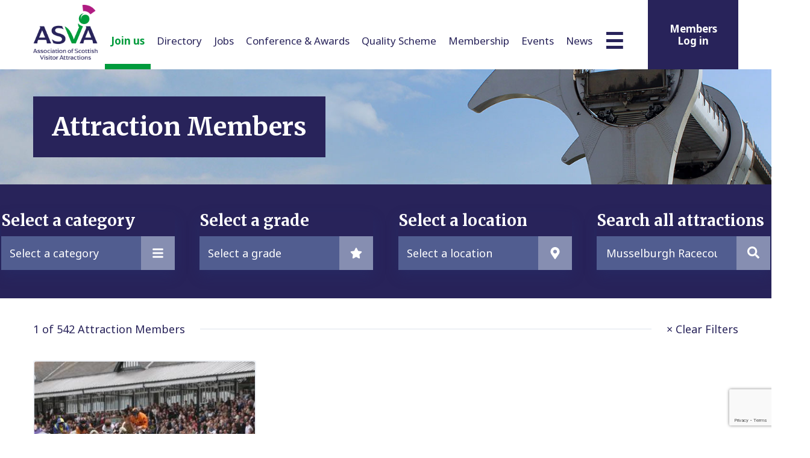

--- FILE ---
content_type: text/html; charset=utf-8
request_url: https://www.google.com/recaptcha/api2/anchor?ar=1&k=6Ld9NwIaAAAAAFI3PzdFYBWJxSuJ_2TWl0z9zg3R&co=aHR0cHM6Ly93d3cuYXN2YS5jby51azo0NDM.&hl=en&v=PoyoqOPhxBO7pBk68S4YbpHZ&size=invisible&anchor-ms=20000&execute-ms=30000&cb=9x3t7p6ygvbh
body_size: 49493
content:
<!DOCTYPE HTML><html dir="ltr" lang="en"><head><meta http-equiv="Content-Type" content="text/html; charset=UTF-8">
<meta http-equiv="X-UA-Compatible" content="IE=edge">
<title>reCAPTCHA</title>
<style type="text/css">
/* cyrillic-ext */
@font-face {
  font-family: 'Roboto';
  font-style: normal;
  font-weight: 400;
  font-stretch: 100%;
  src: url(//fonts.gstatic.com/s/roboto/v48/KFO7CnqEu92Fr1ME7kSn66aGLdTylUAMa3GUBHMdazTgWw.woff2) format('woff2');
  unicode-range: U+0460-052F, U+1C80-1C8A, U+20B4, U+2DE0-2DFF, U+A640-A69F, U+FE2E-FE2F;
}
/* cyrillic */
@font-face {
  font-family: 'Roboto';
  font-style: normal;
  font-weight: 400;
  font-stretch: 100%;
  src: url(//fonts.gstatic.com/s/roboto/v48/KFO7CnqEu92Fr1ME7kSn66aGLdTylUAMa3iUBHMdazTgWw.woff2) format('woff2');
  unicode-range: U+0301, U+0400-045F, U+0490-0491, U+04B0-04B1, U+2116;
}
/* greek-ext */
@font-face {
  font-family: 'Roboto';
  font-style: normal;
  font-weight: 400;
  font-stretch: 100%;
  src: url(//fonts.gstatic.com/s/roboto/v48/KFO7CnqEu92Fr1ME7kSn66aGLdTylUAMa3CUBHMdazTgWw.woff2) format('woff2');
  unicode-range: U+1F00-1FFF;
}
/* greek */
@font-face {
  font-family: 'Roboto';
  font-style: normal;
  font-weight: 400;
  font-stretch: 100%;
  src: url(//fonts.gstatic.com/s/roboto/v48/KFO7CnqEu92Fr1ME7kSn66aGLdTylUAMa3-UBHMdazTgWw.woff2) format('woff2');
  unicode-range: U+0370-0377, U+037A-037F, U+0384-038A, U+038C, U+038E-03A1, U+03A3-03FF;
}
/* math */
@font-face {
  font-family: 'Roboto';
  font-style: normal;
  font-weight: 400;
  font-stretch: 100%;
  src: url(//fonts.gstatic.com/s/roboto/v48/KFO7CnqEu92Fr1ME7kSn66aGLdTylUAMawCUBHMdazTgWw.woff2) format('woff2');
  unicode-range: U+0302-0303, U+0305, U+0307-0308, U+0310, U+0312, U+0315, U+031A, U+0326-0327, U+032C, U+032F-0330, U+0332-0333, U+0338, U+033A, U+0346, U+034D, U+0391-03A1, U+03A3-03A9, U+03B1-03C9, U+03D1, U+03D5-03D6, U+03F0-03F1, U+03F4-03F5, U+2016-2017, U+2034-2038, U+203C, U+2040, U+2043, U+2047, U+2050, U+2057, U+205F, U+2070-2071, U+2074-208E, U+2090-209C, U+20D0-20DC, U+20E1, U+20E5-20EF, U+2100-2112, U+2114-2115, U+2117-2121, U+2123-214F, U+2190, U+2192, U+2194-21AE, U+21B0-21E5, U+21F1-21F2, U+21F4-2211, U+2213-2214, U+2216-22FF, U+2308-230B, U+2310, U+2319, U+231C-2321, U+2336-237A, U+237C, U+2395, U+239B-23B7, U+23D0, U+23DC-23E1, U+2474-2475, U+25AF, U+25B3, U+25B7, U+25BD, U+25C1, U+25CA, U+25CC, U+25FB, U+266D-266F, U+27C0-27FF, U+2900-2AFF, U+2B0E-2B11, U+2B30-2B4C, U+2BFE, U+3030, U+FF5B, U+FF5D, U+1D400-1D7FF, U+1EE00-1EEFF;
}
/* symbols */
@font-face {
  font-family: 'Roboto';
  font-style: normal;
  font-weight: 400;
  font-stretch: 100%;
  src: url(//fonts.gstatic.com/s/roboto/v48/KFO7CnqEu92Fr1ME7kSn66aGLdTylUAMaxKUBHMdazTgWw.woff2) format('woff2');
  unicode-range: U+0001-000C, U+000E-001F, U+007F-009F, U+20DD-20E0, U+20E2-20E4, U+2150-218F, U+2190, U+2192, U+2194-2199, U+21AF, U+21E6-21F0, U+21F3, U+2218-2219, U+2299, U+22C4-22C6, U+2300-243F, U+2440-244A, U+2460-24FF, U+25A0-27BF, U+2800-28FF, U+2921-2922, U+2981, U+29BF, U+29EB, U+2B00-2BFF, U+4DC0-4DFF, U+FFF9-FFFB, U+10140-1018E, U+10190-1019C, U+101A0, U+101D0-101FD, U+102E0-102FB, U+10E60-10E7E, U+1D2C0-1D2D3, U+1D2E0-1D37F, U+1F000-1F0FF, U+1F100-1F1AD, U+1F1E6-1F1FF, U+1F30D-1F30F, U+1F315, U+1F31C, U+1F31E, U+1F320-1F32C, U+1F336, U+1F378, U+1F37D, U+1F382, U+1F393-1F39F, U+1F3A7-1F3A8, U+1F3AC-1F3AF, U+1F3C2, U+1F3C4-1F3C6, U+1F3CA-1F3CE, U+1F3D4-1F3E0, U+1F3ED, U+1F3F1-1F3F3, U+1F3F5-1F3F7, U+1F408, U+1F415, U+1F41F, U+1F426, U+1F43F, U+1F441-1F442, U+1F444, U+1F446-1F449, U+1F44C-1F44E, U+1F453, U+1F46A, U+1F47D, U+1F4A3, U+1F4B0, U+1F4B3, U+1F4B9, U+1F4BB, U+1F4BF, U+1F4C8-1F4CB, U+1F4D6, U+1F4DA, U+1F4DF, U+1F4E3-1F4E6, U+1F4EA-1F4ED, U+1F4F7, U+1F4F9-1F4FB, U+1F4FD-1F4FE, U+1F503, U+1F507-1F50B, U+1F50D, U+1F512-1F513, U+1F53E-1F54A, U+1F54F-1F5FA, U+1F610, U+1F650-1F67F, U+1F687, U+1F68D, U+1F691, U+1F694, U+1F698, U+1F6AD, U+1F6B2, U+1F6B9-1F6BA, U+1F6BC, U+1F6C6-1F6CF, U+1F6D3-1F6D7, U+1F6E0-1F6EA, U+1F6F0-1F6F3, U+1F6F7-1F6FC, U+1F700-1F7FF, U+1F800-1F80B, U+1F810-1F847, U+1F850-1F859, U+1F860-1F887, U+1F890-1F8AD, U+1F8B0-1F8BB, U+1F8C0-1F8C1, U+1F900-1F90B, U+1F93B, U+1F946, U+1F984, U+1F996, U+1F9E9, U+1FA00-1FA6F, U+1FA70-1FA7C, U+1FA80-1FA89, U+1FA8F-1FAC6, U+1FACE-1FADC, U+1FADF-1FAE9, U+1FAF0-1FAF8, U+1FB00-1FBFF;
}
/* vietnamese */
@font-face {
  font-family: 'Roboto';
  font-style: normal;
  font-weight: 400;
  font-stretch: 100%;
  src: url(//fonts.gstatic.com/s/roboto/v48/KFO7CnqEu92Fr1ME7kSn66aGLdTylUAMa3OUBHMdazTgWw.woff2) format('woff2');
  unicode-range: U+0102-0103, U+0110-0111, U+0128-0129, U+0168-0169, U+01A0-01A1, U+01AF-01B0, U+0300-0301, U+0303-0304, U+0308-0309, U+0323, U+0329, U+1EA0-1EF9, U+20AB;
}
/* latin-ext */
@font-face {
  font-family: 'Roboto';
  font-style: normal;
  font-weight: 400;
  font-stretch: 100%;
  src: url(//fonts.gstatic.com/s/roboto/v48/KFO7CnqEu92Fr1ME7kSn66aGLdTylUAMa3KUBHMdazTgWw.woff2) format('woff2');
  unicode-range: U+0100-02BA, U+02BD-02C5, U+02C7-02CC, U+02CE-02D7, U+02DD-02FF, U+0304, U+0308, U+0329, U+1D00-1DBF, U+1E00-1E9F, U+1EF2-1EFF, U+2020, U+20A0-20AB, U+20AD-20C0, U+2113, U+2C60-2C7F, U+A720-A7FF;
}
/* latin */
@font-face {
  font-family: 'Roboto';
  font-style: normal;
  font-weight: 400;
  font-stretch: 100%;
  src: url(//fonts.gstatic.com/s/roboto/v48/KFO7CnqEu92Fr1ME7kSn66aGLdTylUAMa3yUBHMdazQ.woff2) format('woff2');
  unicode-range: U+0000-00FF, U+0131, U+0152-0153, U+02BB-02BC, U+02C6, U+02DA, U+02DC, U+0304, U+0308, U+0329, U+2000-206F, U+20AC, U+2122, U+2191, U+2193, U+2212, U+2215, U+FEFF, U+FFFD;
}
/* cyrillic-ext */
@font-face {
  font-family: 'Roboto';
  font-style: normal;
  font-weight: 500;
  font-stretch: 100%;
  src: url(//fonts.gstatic.com/s/roboto/v48/KFO7CnqEu92Fr1ME7kSn66aGLdTylUAMa3GUBHMdazTgWw.woff2) format('woff2');
  unicode-range: U+0460-052F, U+1C80-1C8A, U+20B4, U+2DE0-2DFF, U+A640-A69F, U+FE2E-FE2F;
}
/* cyrillic */
@font-face {
  font-family: 'Roboto';
  font-style: normal;
  font-weight: 500;
  font-stretch: 100%;
  src: url(//fonts.gstatic.com/s/roboto/v48/KFO7CnqEu92Fr1ME7kSn66aGLdTylUAMa3iUBHMdazTgWw.woff2) format('woff2');
  unicode-range: U+0301, U+0400-045F, U+0490-0491, U+04B0-04B1, U+2116;
}
/* greek-ext */
@font-face {
  font-family: 'Roboto';
  font-style: normal;
  font-weight: 500;
  font-stretch: 100%;
  src: url(//fonts.gstatic.com/s/roboto/v48/KFO7CnqEu92Fr1ME7kSn66aGLdTylUAMa3CUBHMdazTgWw.woff2) format('woff2');
  unicode-range: U+1F00-1FFF;
}
/* greek */
@font-face {
  font-family: 'Roboto';
  font-style: normal;
  font-weight: 500;
  font-stretch: 100%;
  src: url(//fonts.gstatic.com/s/roboto/v48/KFO7CnqEu92Fr1ME7kSn66aGLdTylUAMa3-UBHMdazTgWw.woff2) format('woff2');
  unicode-range: U+0370-0377, U+037A-037F, U+0384-038A, U+038C, U+038E-03A1, U+03A3-03FF;
}
/* math */
@font-face {
  font-family: 'Roboto';
  font-style: normal;
  font-weight: 500;
  font-stretch: 100%;
  src: url(//fonts.gstatic.com/s/roboto/v48/KFO7CnqEu92Fr1ME7kSn66aGLdTylUAMawCUBHMdazTgWw.woff2) format('woff2');
  unicode-range: U+0302-0303, U+0305, U+0307-0308, U+0310, U+0312, U+0315, U+031A, U+0326-0327, U+032C, U+032F-0330, U+0332-0333, U+0338, U+033A, U+0346, U+034D, U+0391-03A1, U+03A3-03A9, U+03B1-03C9, U+03D1, U+03D5-03D6, U+03F0-03F1, U+03F4-03F5, U+2016-2017, U+2034-2038, U+203C, U+2040, U+2043, U+2047, U+2050, U+2057, U+205F, U+2070-2071, U+2074-208E, U+2090-209C, U+20D0-20DC, U+20E1, U+20E5-20EF, U+2100-2112, U+2114-2115, U+2117-2121, U+2123-214F, U+2190, U+2192, U+2194-21AE, U+21B0-21E5, U+21F1-21F2, U+21F4-2211, U+2213-2214, U+2216-22FF, U+2308-230B, U+2310, U+2319, U+231C-2321, U+2336-237A, U+237C, U+2395, U+239B-23B7, U+23D0, U+23DC-23E1, U+2474-2475, U+25AF, U+25B3, U+25B7, U+25BD, U+25C1, U+25CA, U+25CC, U+25FB, U+266D-266F, U+27C0-27FF, U+2900-2AFF, U+2B0E-2B11, U+2B30-2B4C, U+2BFE, U+3030, U+FF5B, U+FF5D, U+1D400-1D7FF, U+1EE00-1EEFF;
}
/* symbols */
@font-face {
  font-family: 'Roboto';
  font-style: normal;
  font-weight: 500;
  font-stretch: 100%;
  src: url(//fonts.gstatic.com/s/roboto/v48/KFO7CnqEu92Fr1ME7kSn66aGLdTylUAMaxKUBHMdazTgWw.woff2) format('woff2');
  unicode-range: U+0001-000C, U+000E-001F, U+007F-009F, U+20DD-20E0, U+20E2-20E4, U+2150-218F, U+2190, U+2192, U+2194-2199, U+21AF, U+21E6-21F0, U+21F3, U+2218-2219, U+2299, U+22C4-22C6, U+2300-243F, U+2440-244A, U+2460-24FF, U+25A0-27BF, U+2800-28FF, U+2921-2922, U+2981, U+29BF, U+29EB, U+2B00-2BFF, U+4DC0-4DFF, U+FFF9-FFFB, U+10140-1018E, U+10190-1019C, U+101A0, U+101D0-101FD, U+102E0-102FB, U+10E60-10E7E, U+1D2C0-1D2D3, U+1D2E0-1D37F, U+1F000-1F0FF, U+1F100-1F1AD, U+1F1E6-1F1FF, U+1F30D-1F30F, U+1F315, U+1F31C, U+1F31E, U+1F320-1F32C, U+1F336, U+1F378, U+1F37D, U+1F382, U+1F393-1F39F, U+1F3A7-1F3A8, U+1F3AC-1F3AF, U+1F3C2, U+1F3C4-1F3C6, U+1F3CA-1F3CE, U+1F3D4-1F3E0, U+1F3ED, U+1F3F1-1F3F3, U+1F3F5-1F3F7, U+1F408, U+1F415, U+1F41F, U+1F426, U+1F43F, U+1F441-1F442, U+1F444, U+1F446-1F449, U+1F44C-1F44E, U+1F453, U+1F46A, U+1F47D, U+1F4A3, U+1F4B0, U+1F4B3, U+1F4B9, U+1F4BB, U+1F4BF, U+1F4C8-1F4CB, U+1F4D6, U+1F4DA, U+1F4DF, U+1F4E3-1F4E6, U+1F4EA-1F4ED, U+1F4F7, U+1F4F9-1F4FB, U+1F4FD-1F4FE, U+1F503, U+1F507-1F50B, U+1F50D, U+1F512-1F513, U+1F53E-1F54A, U+1F54F-1F5FA, U+1F610, U+1F650-1F67F, U+1F687, U+1F68D, U+1F691, U+1F694, U+1F698, U+1F6AD, U+1F6B2, U+1F6B9-1F6BA, U+1F6BC, U+1F6C6-1F6CF, U+1F6D3-1F6D7, U+1F6E0-1F6EA, U+1F6F0-1F6F3, U+1F6F7-1F6FC, U+1F700-1F7FF, U+1F800-1F80B, U+1F810-1F847, U+1F850-1F859, U+1F860-1F887, U+1F890-1F8AD, U+1F8B0-1F8BB, U+1F8C0-1F8C1, U+1F900-1F90B, U+1F93B, U+1F946, U+1F984, U+1F996, U+1F9E9, U+1FA00-1FA6F, U+1FA70-1FA7C, U+1FA80-1FA89, U+1FA8F-1FAC6, U+1FACE-1FADC, U+1FADF-1FAE9, U+1FAF0-1FAF8, U+1FB00-1FBFF;
}
/* vietnamese */
@font-face {
  font-family: 'Roboto';
  font-style: normal;
  font-weight: 500;
  font-stretch: 100%;
  src: url(//fonts.gstatic.com/s/roboto/v48/KFO7CnqEu92Fr1ME7kSn66aGLdTylUAMa3OUBHMdazTgWw.woff2) format('woff2');
  unicode-range: U+0102-0103, U+0110-0111, U+0128-0129, U+0168-0169, U+01A0-01A1, U+01AF-01B0, U+0300-0301, U+0303-0304, U+0308-0309, U+0323, U+0329, U+1EA0-1EF9, U+20AB;
}
/* latin-ext */
@font-face {
  font-family: 'Roboto';
  font-style: normal;
  font-weight: 500;
  font-stretch: 100%;
  src: url(//fonts.gstatic.com/s/roboto/v48/KFO7CnqEu92Fr1ME7kSn66aGLdTylUAMa3KUBHMdazTgWw.woff2) format('woff2');
  unicode-range: U+0100-02BA, U+02BD-02C5, U+02C7-02CC, U+02CE-02D7, U+02DD-02FF, U+0304, U+0308, U+0329, U+1D00-1DBF, U+1E00-1E9F, U+1EF2-1EFF, U+2020, U+20A0-20AB, U+20AD-20C0, U+2113, U+2C60-2C7F, U+A720-A7FF;
}
/* latin */
@font-face {
  font-family: 'Roboto';
  font-style: normal;
  font-weight: 500;
  font-stretch: 100%;
  src: url(//fonts.gstatic.com/s/roboto/v48/KFO7CnqEu92Fr1ME7kSn66aGLdTylUAMa3yUBHMdazQ.woff2) format('woff2');
  unicode-range: U+0000-00FF, U+0131, U+0152-0153, U+02BB-02BC, U+02C6, U+02DA, U+02DC, U+0304, U+0308, U+0329, U+2000-206F, U+20AC, U+2122, U+2191, U+2193, U+2212, U+2215, U+FEFF, U+FFFD;
}
/* cyrillic-ext */
@font-face {
  font-family: 'Roboto';
  font-style: normal;
  font-weight: 900;
  font-stretch: 100%;
  src: url(//fonts.gstatic.com/s/roboto/v48/KFO7CnqEu92Fr1ME7kSn66aGLdTylUAMa3GUBHMdazTgWw.woff2) format('woff2');
  unicode-range: U+0460-052F, U+1C80-1C8A, U+20B4, U+2DE0-2DFF, U+A640-A69F, U+FE2E-FE2F;
}
/* cyrillic */
@font-face {
  font-family: 'Roboto';
  font-style: normal;
  font-weight: 900;
  font-stretch: 100%;
  src: url(//fonts.gstatic.com/s/roboto/v48/KFO7CnqEu92Fr1ME7kSn66aGLdTylUAMa3iUBHMdazTgWw.woff2) format('woff2');
  unicode-range: U+0301, U+0400-045F, U+0490-0491, U+04B0-04B1, U+2116;
}
/* greek-ext */
@font-face {
  font-family: 'Roboto';
  font-style: normal;
  font-weight: 900;
  font-stretch: 100%;
  src: url(//fonts.gstatic.com/s/roboto/v48/KFO7CnqEu92Fr1ME7kSn66aGLdTylUAMa3CUBHMdazTgWw.woff2) format('woff2');
  unicode-range: U+1F00-1FFF;
}
/* greek */
@font-face {
  font-family: 'Roboto';
  font-style: normal;
  font-weight: 900;
  font-stretch: 100%;
  src: url(//fonts.gstatic.com/s/roboto/v48/KFO7CnqEu92Fr1ME7kSn66aGLdTylUAMa3-UBHMdazTgWw.woff2) format('woff2');
  unicode-range: U+0370-0377, U+037A-037F, U+0384-038A, U+038C, U+038E-03A1, U+03A3-03FF;
}
/* math */
@font-face {
  font-family: 'Roboto';
  font-style: normal;
  font-weight: 900;
  font-stretch: 100%;
  src: url(//fonts.gstatic.com/s/roboto/v48/KFO7CnqEu92Fr1ME7kSn66aGLdTylUAMawCUBHMdazTgWw.woff2) format('woff2');
  unicode-range: U+0302-0303, U+0305, U+0307-0308, U+0310, U+0312, U+0315, U+031A, U+0326-0327, U+032C, U+032F-0330, U+0332-0333, U+0338, U+033A, U+0346, U+034D, U+0391-03A1, U+03A3-03A9, U+03B1-03C9, U+03D1, U+03D5-03D6, U+03F0-03F1, U+03F4-03F5, U+2016-2017, U+2034-2038, U+203C, U+2040, U+2043, U+2047, U+2050, U+2057, U+205F, U+2070-2071, U+2074-208E, U+2090-209C, U+20D0-20DC, U+20E1, U+20E5-20EF, U+2100-2112, U+2114-2115, U+2117-2121, U+2123-214F, U+2190, U+2192, U+2194-21AE, U+21B0-21E5, U+21F1-21F2, U+21F4-2211, U+2213-2214, U+2216-22FF, U+2308-230B, U+2310, U+2319, U+231C-2321, U+2336-237A, U+237C, U+2395, U+239B-23B7, U+23D0, U+23DC-23E1, U+2474-2475, U+25AF, U+25B3, U+25B7, U+25BD, U+25C1, U+25CA, U+25CC, U+25FB, U+266D-266F, U+27C0-27FF, U+2900-2AFF, U+2B0E-2B11, U+2B30-2B4C, U+2BFE, U+3030, U+FF5B, U+FF5D, U+1D400-1D7FF, U+1EE00-1EEFF;
}
/* symbols */
@font-face {
  font-family: 'Roboto';
  font-style: normal;
  font-weight: 900;
  font-stretch: 100%;
  src: url(//fonts.gstatic.com/s/roboto/v48/KFO7CnqEu92Fr1ME7kSn66aGLdTylUAMaxKUBHMdazTgWw.woff2) format('woff2');
  unicode-range: U+0001-000C, U+000E-001F, U+007F-009F, U+20DD-20E0, U+20E2-20E4, U+2150-218F, U+2190, U+2192, U+2194-2199, U+21AF, U+21E6-21F0, U+21F3, U+2218-2219, U+2299, U+22C4-22C6, U+2300-243F, U+2440-244A, U+2460-24FF, U+25A0-27BF, U+2800-28FF, U+2921-2922, U+2981, U+29BF, U+29EB, U+2B00-2BFF, U+4DC0-4DFF, U+FFF9-FFFB, U+10140-1018E, U+10190-1019C, U+101A0, U+101D0-101FD, U+102E0-102FB, U+10E60-10E7E, U+1D2C0-1D2D3, U+1D2E0-1D37F, U+1F000-1F0FF, U+1F100-1F1AD, U+1F1E6-1F1FF, U+1F30D-1F30F, U+1F315, U+1F31C, U+1F31E, U+1F320-1F32C, U+1F336, U+1F378, U+1F37D, U+1F382, U+1F393-1F39F, U+1F3A7-1F3A8, U+1F3AC-1F3AF, U+1F3C2, U+1F3C4-1F3C6, U+1F3CA-1F3CE, U+1F3D4-1F3E0, U+1F3ED, U+1F3F1-1F3F3, U+1F3F5-1F3F7, U+1F408, U+1F415, U+1F41F, U+1F426, U+1F43F, U+1F441-1F442, U+1F444, U+1F446-1F449, U+1F44C-1F44E, U+1F453, U+1F46A, U+1F47D, U+1F4A3, U+1F4B0, U+1F4B3, U+1F4B9, U+1F4BB, U+1F4BF, U+1F4C8-1F4CB, U+1F4D6, U+1F4DA, U+1F4DF, U+1F4E3-1F4E6, U+1F4EA-1F4ED, U+1F4F7, U+1F4F9-1F4FB, U+1F4FD-1F4FE, U+1F503, U+1F507-1F50B, U+1F50D, U+1F512-1F513, U+1F53E-1F54A, U+1F54F-1F5FA, U+1F610, U+1F650-1F67F, U+1F687, U+1F68D, U+1F691, U+1F694, U+1F698, U+1F6AD, U+1F6B2, U+1F6B9-1F6BA, U+1F6BC, U+1F6C6-1F6CF, U+1F6D3-1F6D7, U+1F6E0-1F6EA, U+1F6F0-1F6F3, U+1F6F7-1F6FC, U+1F700-1F7FF, U+1F800-1F80B, U+1F810-1F847, U+1F850-1F859, U+1F860-1F887, U+1F890-1F8AD, U+1F8B0-1F8BB, U+1F8C0-1F8C1, U+1F900-1F90B, U+1F93B, U+1F946, U+1F984, U+1F996, U+1F9E9, U+1FA00-1FA6F, U+1FA70-1FA7C, U+1FA80-1FA89, U+1FA8F-1FAC6, U+1FACE-1FADC, U+1FADF-1FAE9, U+1FAF0-1FAF8, U+1FB00-1FBFF;
}
/* vietnamese */
@font-face {
  font-family: 'Roboto';
  font-style: normal;
  font-weight: 900;
  font-stretch: 100%;
  src: url(//fonts.gstatic.com/s/roboto/v48/KFO7CnqEu92Fr1ME7kSn66aGLdTylUAMa3OUBHMdazTgWw.woff2) format('woff2');
  unicode-range: U+0102-0103, U+0110-0111, U+0128-0129, U+0168-0169, U+01A0-01A1, U+01AF-01B0, U+0300-0301, U+0303-0304, U+0308-0309, U+0323, U+0329, U+1EA0-1EF9, U+20AB;
}
/* latin-ext */
@font-face {
  font-family: 'Roboto';
  font-style: normal;
  font-weight: 900;
  font-stretch: 100%;
  src: url(//fonts.gstatic.com/s/roboto/v48/KFO7CnqEu92Fr1ME7kSn66aGLdTylUAMa3KUBHMdazTgWw.woff2) format('woff2');
  unicode-range: U+0100-02BA, U+02BD-02C5, U+02C7-02CC, U+02CE-02D7, U+02DD-02FF, U+0304, U+0308, U+0329, U+1D00-1DBF, U+1E00-1E9F, U+1EF2-1EFF, U+2020, U+20A0-20AB, U+20AD-20C0, U+2113, U+2C60-2C7F, U+A720-A7FF;
}
/* latin */
@font-face {
  font-family: 'Roboto';
  font-style: normal;
  font-weight: 900;
  font-stretch: 100%;
  src: url(//fonts.gstatic.com/s/roboto/v48/KFO7CnqEu92Fr1ME7kSn66aGLdTylUAMa3yUBHMdazQ.woff2) format('woff2');
  unicode-range: U+0000-00FF, U+0131, U+0152-0153, U+02BB-02BC, U+02C6, U+02DA, U+02DC, U+0304, U+0308, U+0329, U+2000-206F, U+20AC, U+2122, U+2191, U+2193, U+2212, U+2215, U+FEFF, U+FFFD;
}

</style>
<link rel="stylesheet" type="text/css" href="https://www.gstatic.com/recaptcha/releases/PoyoqOPhxBO7pBk68S4YbpHZ/styles__ltr.css">
<script nonce="AlyzKrAVRlIWeKIJ4jEmTA" type="text/javascript">window['__recaptcha_api'] = 'https://www.google.com/recaptcha/api2/';</script>
<script type="text/javascript" src="https://www.gstatic.com/recaptcha/releases/PoyoqOPhxBO7pBk68S4YbpHZ/recaptcha__en.js" nonce="AlyzKrAVRlIWeKIJ4jEmTA">
      
    </script></head>
<body><div id="rc-anchor-alert" class="rc-anchor-alert"></div>
<input type="hidden" id="recaptcha-token" value="[base64]">
<script type="text/javascript" nonce="AlyzKrAVRlIWeKIJ4jEmTA">
      recaptcha.anchor.Main.init("[\x22ainput\x22,[\x22bgdata\x22,\x22\x22,\[base64]/[base64]/MjU1Ong/[base64]/[base64]/[base64]/[base64]/[base64]/[base64]/[base64]/[base64]/[base64]/[base64]/[base64]/[base64]/[base64]/[base64]/[base64]\\u003d\x22,\[base64]\\u003d\x22,\x22woo/[base64]/w4AZwoIqNsO7ZcKUw7fCsMKdJEDCh8O9U8OhQCcqMMOXZxF8B8O4w4slw4XDii3DowPDsThtLVE1a8KRwp7DpcKqfFPDncKsIcOXH8OvwrzDlyc5cSBUwoHDm8ORwoNCw7TDnmvCsxbDimI2wrDCu1zDmQTCi2AEw5UaHGdAwqDDtw/CvcOjw5DCkjDDhsOwHsOyEsKFw50ccWwRw7lhwocsVRzDgU3Ck1/DtBvCriDCq8KfNMOIw6kCwo7DnmLDm8Kiwr1OwrXDvsOcA3xWAMO0C8KewpchwpQPw5YEJ1XDgzvDlsOSUDrCm8OgbUByw6VjW8Knw7Anw7Z1ZEQew5bDhx7DmgfDo8OVI8OlHWjDvA18VMKMw4jDiMOjwo/CrCtmAADDuWDCo8OMw4/DgC/[base64]/[base64]/wplTZUXCjMKYwqjDkWnDqX3DtHlqw6fCrMKRPMOaV8Kdf13DpMOgcMOXwq3CoQTCuT9nwobCrsKcw4rCsXPDiT/DssOAG8K6IVJIPMK7w5XDkcKnwpspw4jDhMOWZsOJw4xuwpwWTCTCksKAw74EfBJFwp1aGjbCkwDCjy/[base64]/w7jDgsOJdMOyUcOqS8O/wo7DoFjDlC5SbzkawrnCscOsNcK/w5rCr8K4OAAPGlltfsOwe2DDrsOGe0vCtVIFYsOXwqjDrMOTw4pee8K3XMK8wrogwrYiUxzCksOewoHCqcKaSRw7w6gmwoPCk8KxbcKnBMOxWcOfJ8K+FVQlwpcdAnATGTDCrVJ3w6/DkhFywpdbIw4lR8OoPsKmwoQxGcKwAjQ8wrUPcsOyw58YQ8O1w7tkw60IAAvDh8Ouw6ZLKsKyw5pyQcOIWg3Cq33CklvCsjzCrAbCvQJnUsOTfcOWw70EPw4iG8KSwrzCnB4OcMKtw45rG8OtH8OhwrJ0wpUvwoQow5jDpWTCp8O/esKuNcOxBA/[base64]/DqknDhwLCuxhpwpfDmsO9woEsw64JI8Kqb3vCucKuIcOhwp/DhyofwqfDjsKOFTsyacO2NkQSUsKHSzTDm8KPw7XDgXkKGzgdw4rCrMOsw6ZIwpvDqnrCoQxhw5rCnSVlwp4zZjoDf0PCoMKRw5/Cg8Khw5QJMBfCrx1owp9HHsKrRsKfwqrCvCEnUBbCt07DulMXw48Ow4/DnQ1DX0l1HsKMw7liw4BUwr0+w4LDkQbCujPCvsKcwonDpjIKTMKrwr3DujsFXMOJw67DoMKzw7XDhFjCl2ZybcONEsKHNcKvw5nDucK/IyxewoHCocODVXcrGsK/KAfCsk4wwqhkX09YfsOHeGPDpmfCqcOEI8O3dRLCgnQ+ScKZWMK2w77Cm3RIW8OjwrLCpcKAw7nDuAZ1w5dWCsO7w6EyO2HDkDNdNX1tw7ggwrJfecOePBFITcKfV3LDo30XR8KFw58Ew7bClcODQMK3w4LDtcKUwooRLR7Cr8KawoPChG/CkGcuwrU6w5Faw6TDvnzCgsO1PcKew4gnOMKcR8KEwoVKNcOdw7dFw57DnsKNwr/CsH/CrXo6e8Ocw6EgODHCnMKRV8OuX8OGCm8TNFfDq8O4UWMIY8OXe8Oqw69YCFbDh1A4DDpSwoVww50nf8KTScOPwrLDjn7CgkZdBm7DuhLDlMK/D8KdYhg7w6B+ehjCn3F+wp5qw6fDq8KtLmjCqAvDpcKOS8KcQMODw44XAMO6CcKhS03DjG19B8OUwrnCvwc6w6vCoMOwWMK2cMKCP1d3wo1zw69Vw6oBZA8cfGjCnxfCisOMJioCw57Cl8OCwqrDnjJZw5URwqvDgBTDnR4qwp/CrsOhB8OiIMKRw7pCMcKbwqs/wqzCqsKnTBtDdcOoKMKnw43Dkmc/w5Uvwq3Cqm/DhFo1VMKnwqIkwr8qRXLCocO5FGrDgmUWTMKBCTrDikHCqmXDtSBgGcK6CMKFw7vCqcK6w67DrcKiG8Oew5/Ct0PDiDjDhiViwqQ5w45iw4lwCMKiw7TDusOzLMKdwqPDmg7DjcKvccOAw4/CocOyw4TCnMKdw6RNwqMPw55hYRzCnAnChFkKU8KQb8KGeMKSw4LDmwY8w4ZWZzTCqhQZwpU/DQfDgMKEwoDDu8KHwonDkxcdw4LCvMONHcONw5FZw6IiN8K6w44rO8K2wqDDmlnCk8Knwo/[base64]/Dt8Kzwo8QesOTeUPCkcKZR2jCuzdqXsK+B8Kcwo/[base64]/Cln1EDMKpAMKNacObBcOUcMOZw54MOH11OzLCvMKhTRzDhcK0w5nDlTjChcOpw4F/WwLDtHbCil9jw5ISesKJW8O3wr9iDhYRSsOVwrp+PcKSbhPDnhTDiRo9Bxw+f8Kaw7ZVUcKIwpFLwp5Aw73CqXN2wrZfRwXDkMOBfsOcICPDvVVpGVDCsU/CpsOjTcO1OiQsaW7DucKhwq/DoyfCg2cew7nCjgfCpMOOw67CqsOePsOkw6rDkMKHdwooH8Kzw4/Dt1ppw7LDrF7DpsKaK1/DowlOVT4Lw4TCqQvCs8KJwp/CkE5vwo46w7cqw7Q3ckTClyrDoMKTw4bDhcKsQMKnSUtmYS7DucK0AgvDj3IWw4HCjEFVw74bMnZMUCN+woTChMKzfABiwprDkXYAw7BcwpXCtMO6JjTCjsKWw4DCi3LDjTNjw6XCqsKFBMKdwp/Cv8O+w7B6w4FLOcOgVsKlA8O0w5jChsK9wqbCn3jCpj7DtMOVYsKRw5jCk8KvS8OJwok8RBzCnSjDtGoTwp3Cogxgwr7CsMOPJsO8Z8OJLC/DlzfCm8OnM8KIwqp5w6LDtMKlwoTDh0gUGsOiU1fCjS/DjG7Dm3LCuVMnwodAHcKRw43CmsK6w7tJPELCnFNbFlPDusO4YMKyWWhiwpEvAMO/acOjw4nCssOZWVbDvsKEwofDtzFcwrLCucOmNMO7XsOkPCfCrcOVT8OHck4tw6AWw7HCt8O2I8KEFsODwo/DsDXClQwCw7DDsUXDvhlcw4nChA4gwqV2BTlAw7Mrw6h/OG3DowzCgMKbw6TCl1/[base64]/w7V0wpzDqxDDvmkgOk0cBX3DtsKVw7dlXl83w5nDjMKEw47CimLDg8OSWHAjwpTDpn0zOMKrwrDDp8OrbcOnCcOvwq3DlXRVMVnDiijDrcO8wp/CkwHDj8O8MArDj8Klw4gbBHzCuUfCtDDDmHHDvDQQw6rCjld9WBEjZMKJbiEZZwbCkcKxQGQ4ZcOBC8K6wq46w65DdMKfflcWwp/CtcKJE0HDqMKYBcK3w6lrwpEZUg4IwoDCly/[base64]/DiRx9eH/CvsK5wqdMW8KJwrwFwqQwDsOydhoLbMObw41HalJOw646QcOXwosTw5BwDcOjNR/Ck8OFwrgGw4XCtsKXEcOpwpIVFMKsGHHDgVLCsVXCi2B7wpEbcAkNED7DmAIzP8OYwoFdw7TCpMOaw7HCu0gYMcO3TMO8RVZeCcOxw65vwrDCjxxIwrU/wqdAwoLDmT9oPzNUAsKUwoPDmznCu8K4wpjCnXLCiUfDgB0Uw6/DgyMFwqbDjyEeYMOyF24DNsK0B8KFByLDgcKmEMOPw4rCisK/[base64]/CpMKoJ096ZcOkFsKBFsKYw4bCocOTw79HesOsL8OOw4YlH0/[base64]/[base64]/DjB4Kw5HCihnDmMOsJH5LY8KvwpXDugDCpxgCKBTCi8OOw4oXw7l+JMK4wp/DvMKGwqvDqcOowp/CvsKFDsO+wpvClwXCgMKJwqEndsKrP09Fw7/CksOrw5LDmTLCn3sNw5nDthVGw6FEw4/DgMO5PVLDg8ONw4xLw4TCtUkfBw3Ch23DucOzw77CpMK7DcK7w7luR8O/w6zCk8ORHhvDkmDCvGJPwrfDsALCpcO+PTRCAhvCj8ObGcKKWx7CgAzCmMOzwrspwq3CqDXDlENfw4jDpkPCkDfDpMONfMKdwqDDml0KCH/DmE0hDMKQa8O0eAQzE3TCoX0jcHDCtRUYw4tLwovCl8OUaMOOwp/Cg8KAwpvCj300A8KeX0/[base64]/DtFYqw77CsGHDjsKbZMK0wpkbwrrCpcONPcO8P8K5woFJUnPCkCQvDMKqWMO4NMKHwr5TMX3CtsK/S8K/[base64]/Ctn7CjMODworCjU8hwqHCvkEnw6zCsDUvPCzCh3/Do8KFw5Mxw6bCnsOkw73DhsKzw4BkZww6JcKTGSIpw7fCnMOtaMOrKMOXMsKNw4HCnScgJcKxU8O1wrBfw57DkRrCsw3DtsKKw5nCh0t8JsKXHW5gPx7Cp8OkwqBMw7nCtsK0B1PCnVQ/IcOuwqVGwqAew7VGwpXDlcOFZHfDrsO7wrLCnnTDkcK+ZcK3w69ow5bDnyjCk8KrAsOGTFFHTcKawqPDlhN+a8OnOMOTwqt9b8OMCC4zC8O2eMO7w4zDpThFEEoPw6zDn8KcYUPCqsK8w4XDqV7Ck0PDjhbCmD4owovCm8Kuw4HDiwcxDCl3wr9vesKnwqQQw7fDly/[base64]/DgcKLJMKUKMKMw6QrU8K4w7UCVsOjwqPDixXCg8KmDVjCmMKVWcOjPcO3woHDp8OVTiPDusO5wrDCsMOBIsKCwrXCvsOJw7F8w48kNyxHw41oYnMIcBnDtmHDusO+LMKdX8OSwogwFMK3ScKWw5wbw77Ci8Kgw4fCsj/Dk8OEC8KsQD4VVDHDo8KQBcO8w6LDk8KDwrl2w7LDmyk7HXzCuigAXV0PJVEQw7AjGMOWwpl1FgXCjgrDpsOmwpJOwrpjOMKJa2LDrAc0a8KzfxVpw5TCp8OudsKXWksAw7tpKmLCiMODehnDly4RwrXCpsKGw6I/[base64]/GUnDtcKSw60Qw5cWGSnDvhXDj8O9KgrCuMKfwpHCvcOlw5LDpytQVXFBwpYEwqrCj8O+wpMlUsKdw5LDoisowqXCq0vCqz3DrcKAwookwroNPmFuw7RBIsK9wqQvWVfCpjXCnEp/wpJHwpFWSXrDnxLCv8KLwqBccMOBwo/Ci8K6LSpewppmak1hw6Y6P8ORw41kwro5woITZ8ObGcKMwpY8WDpIV1XCtAQzK0vDucK2NcKVB8OMIcKgDUIEw6ImKy7DhirDksOrwprCjMKfw6xFIgjDqMOQdgvDlyJIKEALE8KvJcK+QcKZw6/Ctg7DuMOewofDvUEVTSROw73DkMKSJsOuUMK9w54awonCjsKRccKGwpo/woXDrCgGEA5nw4HDt3A2FMO7w4w6wpvDpMOQczFAAsKDI2/CiFvDtcOLIsOfIAXChcO5wrjDrjfCscKkTwEvwqhteTPDhnI1wqYjI8K4wps/[base64]/DogXCtzhvwrJMHMOOG3zChsO8wqLCsMOoOsKDC8KYB1Ntw405wp1UC8OXwpvCkmPDpj0EEsKcJcOgwrDDssKlw5nClcOywqzDrcKkSsO1FDgHEcK6IkXDgcOlw7cuQ21OJk7CmcOrw6nChW5Lw6ZTwrUKRhLCp8OVw77CvsKVwr9tPsKowpLDokTCpMOwCQ5Qwr/[base64]/d8K+EiHCgcOiYsObeMKXwqdCw7fDokfDqMKiRsKOZMOlwroEA8Onw7d/wpvDjsOZN0MgdsKGw7luRsOnWG7Do8ObwpRlZcO/w6nCiBvDuQssw6Z3wockZsKlfMKpZlbDtQM/VcO9wojCjMKswrbDpcOZw5HDjQbDsUPChMKYw6jCl8KBwqvDgi7Cn8KCBcOcVXTDjMOWwr7DssOfw4LCksO4wrQvR8KMwrBfZxM3wowBwpENLcKCwq/DqE3Du8Ogw4zCncO6EVxEwq85wqfCvsKDwo4vC8KYJ1vCq8ObwoHCr8KFwq7DkifCmSzDosObw4DDhMOlwp9Awo1kO8ONwrdfwpR0Y8O+wr0cfMOFw4dhRMK9wq9sw4BMw4/CtCbCrBHDuUnCpMOgKsKww7ALwpfDo8KkVMOJPiRUOMKRaU1Sf8K4Y8KwR8OyMsKDwpbDqm/ChMKbw5rCmnDDgyREVzrChjJLw4Zkw7AbwqbCjgfDm0nDvsKLTMOcwqtKw77Dq8K6w5/DgkVFdMKRNMKhw6zDpsOkJB9zBlXClVAjwpLDpW9jw77CoGrDpFdfw4QHCkDDi8OCwpo3w7bDoUd8QcKaAMKNPcK3cAFAT8Kac8OIw6hiWiDDrUDCkMKZZ3RbHyNAwoQ7BcKhw7knw67CjG1hw47DhS/[base64]/[base64]/Dij5caycsNVnCtsK3FMOTK2V+NGHDrAtdFC89w5U/W3XDiDEcDgzCsmtbwrVqw5UhAcKVecOUw53Di8OPa8KHw7EVKCA9Z8KxwrfCrcO3woQawpQnw5LDosO0YMK/wqJYeMKtwoQaw6/CisOmw5dkIMKEJcOgccOYwoQAw69pw5N+w5zChzFLw4zCr8Kcw7cKAsK6FQvDtcK5aifCsXrDksOCwp/DrjASw6jCmMODacOxfMOBwosIRzlXw7zDgMOpwrIRZVfDoMKmwr/Cvj8Ww5DDqMKsVnPDvsOzETbCkcO1Lj3ClAgHw6XCqwbCmDZdw49aO8KWBUMkwrnDgMKqwpPDk8OQw6/CtmgTMMOfw6LCicKHHXJWw6DDt35hw4/DtXFuw7zCgcOSKD7CnnbDkcKPemd+w4vCvcOPw4gGwr/Cp8O5woxaw4/ClsKqD1JWYQRwCcKow6/DtU9iw7gpM1/DqsO9SsO2FsO1fThpwoXDuRxQwq7CrTfDtcOAw58cTsOFwoZSS8K5S8KRw60Fw6LDp8KIHjnCsMKZw6/DtcKNwq7Co8KqRScBw4AGC3PDmsK4wpHCnsOBw7DClMOOwqXCkwDDvmZuwqLDisKbEw1rbSbDiCYrwpvCm8OSwovDn1nChsKYw6tHw7XCkcKMw75LScOFwoTCoyfDnivClWt5cTXCtm4/Ly8mwqdIQsOuXH1ZfhTDs8O3w4Frw4AAw5bDp1vClmbDrMKyw6DCs8Kxw5J3D8OqXMOSK05aK8K2w73ClRJvblLDn8KBBALDssKqw7IMw5TCrU/DkHXCv1DDiUzClcOFbMKBUsOOCcOjBcKyHlY/w5gPw5BbbcOVDsO2LhknwqXCi8KdwpHDvxRxw5EEw5LCvcK5wrQyFMOnw4bCozPCtkbDh8Otw6RsU8OWwpsJw6nCkcK2wrjCjDHCkQUtEMOYwp9bVsK/F8KqaxBvRy1Yw47DtsKZQGg3ScODwrwVw7Icw5wOJBJaXhUgKMKMOsOFwqzCisKFwoLCtXrDnsOSJcKnHcKZPsKrw4LDq8K5w5DCmADCvA4kA1FCSHvDmMOcBcOfKMKVAsKcw4k8LEBjTnXCpyTCrnJww5/Dh1ZMUcKjwpjDg8KHwrJvw7tpwqTDicK7wpXCnMOBH8K/w4zDjMO2wrccLBDCssKrw5TCh8OAd1XDjcOMw4bDhsKGHlPDkAQow7RaJMKiw6TDmQxYwrh+QMOfWUIIeixowqbDkm8XLcOsM8OANW4nDVVINMKZw7XCgsKmacKGDARQLHLCiRkQaRPCrcKawoHCuhrCrHHDq8OxwqXCqiHDnB/CoMOLSsOuP8KYw5jCmMOqIMK1e8Otw4DCuwPCnETCg38Mw5fCj8OMAg8fwo7DkAE3w48mw7RKwoksD30fwqkOw51FeAhvKmLDrGnDqcOMU31FwosAXivCvW8lHsO/[base64]/DjVvCuHJMwqDCgsOxUMOyw5A4w5s/[base64]/PsOlwo8Ew7fCnzJIwqLDs8KVw4TDr3bCkzZfYx/CvsOjwqUdeXVdU8KYw6fDuAjDkTJEWQHDmcKuw6fCp8KKasOpw6/[base64]/CqMKfw5lWwoPDh8OkwpDCjn7DrMKHw5PCmh/[base64]/DsXbCkcKyZcOxHQ7Dk8OEK8Knw5JGDj3DqWfCuyrCiTxAwozComwOwrPClMKPwrIewo50N1HDjMKQwoMEPnAaScKKwp7DvsK5e8OsMsKywro+GsOdw6/[base64]/DoMK/[base64]/[base64]/DlMK7wrXCs3fCjMOLwqDDosOHw6I0BTbDr1/CvgIaPmbDpE4Gw4Anw63CpkzCmUjCncOrwo/DpQgxwpXCosKSw4hiYcOvwpQTAXTDuFADd8KSw7Iuw4bCksOjwoLDisOmPWzDp8Oswr7CpDfDv8KlNMKnwp/[base64]/d8KRwp7DmgnCqMKzMsO7UVrCpEpedcKXwoYIw6bCgsOCFlRbCX9Ewr5hwq8cEMOjw6tHw5bDqGNIwpbCiF5lwpDDnyx9FMOBw7jCicOww5LDphpCHVnChsOZcgxTIcKxASjDiFDChMOYKUnCqR5CLHzDsmfCnMKEwr/CgMOYdWjDjRVMwpLCpngAwpHDo8KAwrBAw7jDpRZWXiTDscO2w7RzLcOBwqrCnlHDn8OaUDDCik9zwonCrsK4woMNwpwBK8K5DTxIQMKxw7gJaMOgF8OYwo7CicK0w4HDvCEVI8OQasOjWBHCjztHwptRwphYYcO/wqXCoDLCq2wqbsKuSMKTw7gVDEsiAScJVMKbwpnCqxHDl8Kuw4/Cry8BeAwwRzZmw7UUw6LDhHd0wozDtCzCr23DicOXA8OcNsKUwqJLQRHDhcKjBw3Dn8Kawr/DtAjDiXEswrHCvgMMwoPDvjjDvsOXw4ZCwr3ClsOHw4R9w4AFw6F4wrQvC8KnFMKGG0HDoMOlPFsMI8Kew4I3w7DDoV7DrRVYw4DDvMKqwqRvXsKvNUPCrsO1J8KBBibCtgLCpcKTXQIwHSjDmcKEYF/DgsKHwq/[base64]/Cr2DDpAvDmiTCjsO5I8KgecKGw5LCrkUbUWLCjcOSwr9sw48LeR/[base64]/KnPCj0gCw7vDgR/DjVrCnH7DlCTDklUKwqnDnDDCjcObGjMOd8KewpZZw6ESw4HDjzkgw7VhKcO7WzXClMKLFsOxSk3ClirDgyU/GjsrJsOHOsOow70yw6JTM8OLwpnCkm0vfHjDu8K8wql1M8ONXVTDr8OIwrzCicOXw6xMw4ldGH95LgHDj1jCvXzDq1bCucKhfsOXD8O4Bl/DqsOhcyDDrlhsdl3Dk8KYEsOFwpkBEnwhDMOhd8KywrYSf8KDw5nDtHQsTCvCszdtwoQqwrTCpVDDoA5Kw4ptw5nCnFrClMO8UMKIwqLDlRpwwqzCrVhkcsO+L34nwq50wp4twoNvwpc2NsOKDMO5CcOOf8OXbcOYw6PDmBDCjWzCmcOawo/DhcKnWVzDpigYwr/ChMOcwprCmcKlNWZbw4RWwqXDpxUjBcOYw4XCuxRRwrB5w6gMZ8OhwonDiUY8YEUcM8KrBcOIw646OsOYf2/DqsKoaMONHcOrwoQRUsOKS8KBw6FtYTLCoh/DnzF6w6VcRVPDmMKad8Oawq5oVcK4esKYNkTCncKXUMKVw5fCgsKmAG1hwpdywpHDk0dJwrTDvTp1wrPCpMK/JV1UJCEoTcO3GG3CpkN8AzMpPDrDtHbDqMOXADIXwp9PRcOHGcKpAsOyw5dVw6LDlGF7Yw/CpjYGDhFMwqZOVCXClMK1JWPCr3RowrMsIBQowpDDoMOyw5PDj8OIw5tNw77CqCp7wobDj8O+w6XCucOlZyoEHMOMSHzCusOXQsK0AC3CtHRtw6/ClMO4w7vDo8OWw7gKesOaAj/Dv8Ozw6R3wrHDtBLDkcOsQMOAEcKZXMKPREZQw5VAFsOHMXbDm8OBeR/[base64]/[base64]/[base64]/DlH/[base64]/DpjzDssKCPcKcH8OEwonDjEvCncO/ZMOYwr3DjsOFOcOBw48ww7/DpSUCacKNwroQDSTDuTrDlMKgwrvCvMOZw4xNw6HCvQA+YcOPw4Baw7lrw7R8wqjCksKJGsOSwpPCt8KgWToLTB7DmF1rFsKQwo0gcC8xb1/[base64]/Dr8O0DyHCrzggw4DCrsKBbsKCw4tXw4HDrMKmLz1zV8O7w5rCsMOVWAs2VsOOwo54wrbCqXTCn8OvwpBjSsKVQsOkBMKDwpzCvcO1QEMBw5Z2w4A5wpXCknbCosKENsOJw77DigInw6tjwo9Hw4xYwprDinrDr3jCmVhLw77CgcOqwprDsX7Cq8Omw6fDhXXCiljCnx/[base64]/YVVkRit8w7TDrF5pKcO8WcKVJR0YQ8K0w63DhldmXUDCqj9ibXoDC1DCplbDuAjChCLClsK/[base64]/CmcKqRsOAGTzCkcK5w5/DjMK+wpgSesKeworDvyvDnMKqw4rDncO2XcOgwoLCs8OoQcKowrTDucOOdcOEwqswNsKWwpbCqcOAZcObT8ObKi7DpVU7w4w0w4PCpMKdBcKrw4HDqnBhwoLCusOmwpJeTg3CqMOsKMK4wojCrl3CsTkfw4AMwrEBw58/CBrCl2AqwrPCh8K0Q8KXMG/ChMKAwoU1w4/[base64]/JRgIP8KSNSvCkMOBw5ZOw6hwwroRwpvDocO/ccKpw5/CosKxwq4cbmTDkMKaw7rCpcKKHBNHw7LDpMK0F0LCkcOowobDp8K6wrPCq8Oywpwzw7XCisOITcO7Z8O0NibDu3TDmcKPbi/CucOIwq3Di8OHREo7G3UZwqRDwqATw5RKwpNWEhfCinPDsgTCnmBwaMO/D2Ifwq40wpHDsWvCs8Osw6pCEcK/cTvDtSHCtMKgD0zDnmnCmCESYsKPQXcAGw/DuMKDwpwPwoM9DcKpw5PCs0/Dv8O3w4QHwqbCtEbDmBYAbxHCkQskU8OnG8K+I8OuVMOIOcKZYDzDp8KAGcOaw5vClsKaHcKjw5FALV/Cm3vDoQjCk8O0w7V4CmXDmDDCjnpSwo5/[base64]/wp9zNxwZwq0kw6NBw53CtMOmw4DDucKkfsOICWIZw5QPwrR7wpUUw73Dp8OhbzrCmsKmTEHCiRzDgwXDs8OfwpHDusOvQMKib8OywpsrF8OoI8KewokPbWPDi0bCh8Omw7vDqHMwH8Kvw6g2TUETYSEBw7fCs3DChls2PHTCrVLCncKIw6HDgcOuw7LCsmJMwq/[base64]/wpjDrVRxwqDDkQsjw5oCwoAGNMOow79Dw6Fxw7LDjEpnwpHCl8OzQVTCqzcqHz9Tw7BzcsKAcBcVw6kcw77DtMOBAcKSTMORfwTDgcKaOy/CusKwH2pmOMO6w5DDhy/DhXclH8KydWHCv8OhYBsWTsKEw6TDgsOQbERFwo7ChgHDtcKbw4DCr8Oww7kXwpPClUEMw7VKwplOw4dndDTCqcK+wqQywpp+GUMvw4kbK8OSw6bDkiFDKsODT8KaaMK5w6fDssOSIMK4McKXw6/DuBPDonLDpjnCtsOqw77DtcKRbQbDq0VRLsKawrPCkTMGJAdgOkpEZ8OawqtTKEFfClV5w4Aww5IGw693EsOxw540F8OrwpABwobCkcKlNyoEHxbDuyx9w77Dr8KtbH8fwoZALsOfw5PCvFXDqmQbw5cQGcO6I8KJZALDmzrCkMODwr/DicOfVkclVl5Dw4IWw4cEw6jCoMO5HVLCvMKWw71fDRFDwq5ow7bCkMORw5ISJ8K2woHDsD3CgzVnN8K3wohvP8O9TkLDhcOZwrZjwrnDjcKVfzrDgsKTwps3w58Uw6rCtQUTV8K/PTVVRmbDmsKVGxwGwrzDo8KYHsOow7LCsTgzBcKzbcKrw4LCjmwuAXLDmWV5OcO6P8Khwr52LSjDl8O4EhAyehYpHx5NPMODB0/[base64]/DrBbDvTHCiyDChXt4I3EqbRBGwrjCvcKNwqg5Z8OjPcK1w6fDt0rCk8KxwqMTTsK3UUFdw7h+w6MKDMKvLCUkwrBxLsKtFMOiFjTDn2xYBsKyCFjDpmpCeMOXQsOTwrx0GsOgdsO0Q8O9w6MWD1MUZmbDtmDDkmjCqVdGV3jDocKHwp/[base64]/Dm8KjTMKwecKowrPDsj3DpnrCpnpUF3fDvMOewq3DsATCm8O/wrd2w5fCul0GwoLDmgoGfsK8e0XDuVnDmgbDlDzCtcKFw5gmB8KBd8O7V8KFDsOLwqPCpsKXw5JIw7Rbw4F7eljCmzHCg8KacMKDw7EKw73Dl0/DjMOAGjE2IMKUJsKyIDPCk8OAMDISNcOhw4JPE1fDilViwq8hX8KMEWUvw6TDsV/Dj8O1woJuJ8OXwrPDjk4Mw4JZYMOUNCfCtGvDsk4NVSbCtcOjw73Dig0RVm8MHcKLwqInwpdqw7vDjkkkPifCoibDq8OUYwPDpMOFwpQBw7otwqAdwqlDdsKbR3BzVsOsw7rCnTpBw7rDvsOww6Jde8K3e8KUwp8owovCtifCp8Kqw5PDkMOWwrJRw7/DqcOidDdLwozCscKzwohvc8OSSXpAw4w/MWzDisKcwpNGYsOVZz8Pw7jCpFB5f2kmWMOiwrnDo31xw78JU8KPOsODwr/DqG/CrgrCu8OPWsOXTh/DvcKWwoXCqnEgwqd/w4kjCcKGwppvVDbCs24zCR9qXcOdwr3CuCdrSnsowrHDr8KgdsOQwqbDgVHDkErChMKawpUMbWtaw6EEF8K7PMOUw7TDgGAYR8KrwpNtZ8O7wrHDjBHDtlvCpFkEQMORw406wqADwr9/QG/CtcOqdWYsFsK8a240wqYKFHLCl8K3wrEDcMOgwrEmwonDocKLw4Jzw5PCqT/[base64]/Dp1thw6HCnDDDuljDu8ODwqUCYV3CucKWfQ9XwqYiw78Vw6/ClcOYCCo+w6XCuMK2w6MPE3/DpMOrw5zCtU5rw6zDh8O0ZhJJWsK4JcO3w7TCjRbDiMO1w4LCosO3BsOhQ8KKDcOIw5/[base64]/[base64]/DiCnCmhdgIsOsw4zDihjCosK0am7CuCt3wp7DuMOxwrN8wpMsU8OPwonDsMOBeVEIa27CiCNJw48EwoYEQsKgw5XDo8KLw7YGwqdzAnkZFF7CpcK1fjzDv8Okd8Kkfw/CmsKpwpnDucO3H8Ovwp9ZVi4rw7bDrsKdXgrChMO1w5TClsOSw4IVNcKsUEQtBUF0C8OYLsKWdsO2ZTvCqhnDkMOjw6JmeiTDh8Ogw6jDtDhne8OowpVywrFqw50Ewr/[base64]/wqFfTQrCqMONw69hTcOgVDl4ccKZPBk1w59bPcKpFDxSIMKawoNlbsKwZwzDrG4Cw5IgwobDj8OZwovCmHXCu8OINsKBwpnDiMKxJy3Cr8Kmw53Cv0bCkkU3wo3DkSNbwoRRRxLDkMKfwpfCmxTCvzTCm8ONwptNw5BJw7EKwqFdwpXDiS1pU8OXZsKywr/CsAsow4ZewpMgNcOkwrTCnmzCoMKeGsO7ZsKNwoPDoXLDpgwGwrjDhcOVw5QJwoMxw4fCisOoMxvDvHoOGRXCsmjCojDCn25AHj/CnsKmBipiwpTCjUvDhcO7JcK5T1ltLMKcQ8OLw5PDo3nCm8KOS8Oow5fCtsOSwo5segXDssKHw64Lw4/DhMOjDMK9dMKVwojDpcKvwrgeX8OEOMKzQsOfw7s0w6VZVW53dRrCksK/I0fDocOuw7A5w67CgMOca2fDgH0owqHCpC5nLgojdsK8ZsK5QHZOw4HCs2IJw5rCjypECMKOaS3DpMK/wpAqwq1Gwog3w4/DnMKewq7CoW7Dg1Vrw58rV8O/czfCoMOFAcKxC1fDo1oFw5HDjj/[base64]/CgzDDswhkJMKefsKswrXDqHLCt3hyMQTDjwB/w4tdw6olw4LCqnXDlsOhJCHCksOzw7dCAsKbwpjDuGTCisKQwqERw5pBBMO9GcODYsKNZcKJR8One0vCtUDCtcO6w6XDhR3Cqzckw5kINn/[base64]/w4vDgMKlw6hswpZFewDCiyPDqz13wozDs08+KmbDkVJmXTscw4zCl8Kfw4l0w4zCpcOmD8OANMKVDMKtJXd4woXCjjvCux3DmAXCrkzChcK5IsKIfkk7R21KKcOGw69bw4lCc8KIwrbDuk54H2tXw67DiAUxQGzCtjIqwoHCuzU8EsKQTcK7wrrDlGxWw5gXw5/Cg8K5worCuDkIwopSw695woPDqhpZw40ACTpIwpMyDsOqwrzDq0AKw7oyPsO+wpDCuMOuwqvCkXhyaFJTFwvCo8KifDTDrBM5T8OSe8KZw5YYwofDvMOPKH19ScKkdcOnf8OPw6xPwpPDm8OnOMOrLMO+w49qVTp1w50kwpJCQBQnNkDCrsKoSU/Dl8K2wojCk0zDuMKkwrvDqxYSZT0qw4nDuMOSE306w6xFN38UBhrDiVIhwo7CnMKtNWoCaEwnw7HCpTbCphLDk8KQw4/DpSVAw4Byw7I4K8Ohw6jDrHNrwpkFHGlIw7YEC8OrCT/DpBo5w5cDw5bDiUkgFTZFwrIoH8OPE1hMNcKbccOrPylqw4PDu8KUwpsrf3DClQLDpkPDkVkdIFPCsG3ClcOhBsKaw7IESzIiw7o6IhjCuAt/cwMtPxNFDgtQwpt4w5R2w7paHcKkKMO3c2rCrCV8CAfClcOdwprDlcOwwpN0R8OaAGTCmz3DgVB/wq96eMOedQNtw5IGwrHDuMOSw51IM20Gw586ZV3Dl8OhXTNkfWl5ExV/QRhPwpNMw5DChFk7w6Icw6Ehw7Aww4Y/w5AYwpc0w4DCsw3ClQUUw5/DoxhSUx0af3wWwrNYHHcgRG/[base64]/Ck1VUfVAjYcOTw5rDnsKyI8K+w65tLMKbAcKBwrkuwokqT8Khw5sowqLCs0YwdSUfwrPCkVTDocKMFWzCvsKywp0cwo3Cjy/Dhh0Zw6IqA8KzwpB4wpEkDF/CnsKjw5UIwrnDrg3Cn3Z4ABvCtcOELRVxwqVgwrUpd2HDkU7DhsKHwrt/[base64]/DnMO/w7szw7PDhGPChzfCqn3Dvk82IgnCkcKpw4FJbcKhGQRKw50Xw7B0woDDjBYsNsKcw47DjsKWwojDu8KdEsOpMcOLI8OndcKYNMKsw7/CrMKyScK2YElrwrnCpMKVC8K3S8OVXznDpB3ClMK7wpLDpcOIZR9tw73CrcO6wplGw73Cv8OMwrLCk8KXOFvDo3HCikjCpG/[base64]/[base64]/Do2/CrjbCh20qfMO2ZlHDpU13FcOrwqpBw4pXOsKWOy5jw4/CoxM2eSgzwoDDkcKReGzCuMOvwovCiMObwpIfXUM9wqnCu8Kww7lvPcKrw4bDhMKeD8KHw7XCpsO8wo/Cq0wWHsKhwoBDw5pUJMKBwpvClsKYKBXCmMOHWTzCgcKyXwnChMKkwrLCv3fDpjjCpcOIwpobw4DCncOvC0LDkDDDrl3DgsOtw7/DlBfDt08tw6o0PMOSdMOQw4DDuRbDiB/[base64]/[base64]/woUswowJw5XCm3hqI8OBw6wmWsOfwo/CnxcEw4TDi23CjMKNak/Ck8OqTi4Rw652w6N7w4pdasKWfsOkI1DCrsOhNMOOUSo5dcOqwqZrw6NbLsO5WnQtwoDCnm00JMK0L1XDp1PDoMKGw7HDjlJrWcK2A8KJNw/DtMOsMinCtcOCTUDDlsKWYUnDsMKdYSfChg7CnS7DuBDDnl3DrWI2wqrDq8OxUsKJw4MmwpRPwrPCjsKpSlp5LwFZwrzCjsKuw4kBwq7Cm37CnQMJB0bCmMKzegfDn8K9VlvDv8OEXQjDryjDssKVAGfCt1rDosOmwokrUMOnBlI4w7tmwr3CuMKcw5JAFAQ8w5/DocKbIsOSwrTDpsO3w6dywr0bLjliIxvDhsK7dGDCnMOSwonCnVfCuhLCpMKkBsKnw5V+woXChXJNEy0kw4vChTDDqMKrw7/[base64]/wqbCksOewpDDnhdfUsOUwovDncKiw7Ehwo9Zw70uw6LDhsOkdMK/I8Orwq5LwogUBsOsGkoGwovCrgMEwqPDtz4Bwq/DjGnCkEtOw53CiMOkwp95PyvDnMOqwqUDc8O/e8Kiw5QLFsKZOmovK0DDt8KAAMOGBMOXaBZRWsK8bcKKEhA6DyPDsMOxw5VhTsKZW1cKTTZ1w6zDssOMVWXDvirDtC3CgRPCvMKuwqs/I8ONwpTCpDTCk8O0UgrDvlcJUxZVecKkasKeADrDvAxuw5oCBwjDoMKzw4vCo8ORPUUqw77DtVFuaTHCqsKYwo3CscOiw6rClsKJw5nDvcO3wpt2RzTCr8KbG2E4F8OEw6sHw4XDt8OHw7vDg2LCm8Knwq7Cn8K6wolERsOcLDXDs8KPecO9B8OHwq/DnT5Qw5JSwqcIC8KCBUnCksKMwr3DryDDlsOPwp3Dg8OpXyh2w73CrMKkw6vDoH0Ewrt4b8Kvwr01AMOXw5V6wp4DBFt4JwPDmBh4OXgIw4Y9wpTDsMKYw5bDgy1Ww4h8w6EQYUkqwrPCj8OHdcKPAsKra8KzKXdcwqglw7LDtFXCji/Ct2ctIcKowqN3EsOiwqtwwrnDkE7DoD8Ewo/[base64]/LinDp8KHwrPDo8KreWfCgcOHA3zDrMKkDXbDmjRUw5zDtik/wq3CqTdAPUnDqMO5aG0URDZgwr/Dp1tSIHQ8woJxCsKAwpgHBcOwwp5Yw617R8Ovwp3CpmMhwqnCsjXDnsOvaznCvsK3YcO4H8KTwp/Du8K8KWIBw4PDgAx+RcKHwq0RbTrDljUgw4BBNn1Mw7vCo3BbwrPDmcOHUMKrw7zCpyvDun4Cw5/[base64]/CucKnDws+w73DrADDpcKOWcKVZcO3ET7CsRVNVMKQaMONIhLCmsOiwotvQF7DnkIkacK0w63DiMK3MsO6JcOIYsKswq/Ch2DDuVbDl8Kpc8KrwqJwwoHDuT43cVLDjxDCvXZ/ek1LwoXDhEfCkcOSLzzCh8KEYMKADcK9YX3Dl8KFwrnDt8KxBj/Ci3rDqW4Tw6DCrMKNw4HCucK0wqNpYD/[base64]/CjmNtwqEGwo0aw7jCs8OHwrwzwpDCh3ApXmY+wpsTw6PDsRnCnmF5wrfCkFl8N3LDm2lVwpDDqm3DvsORXzx5AcO3wrLCtsOiw6FYbcKiw7jDiCzDpD/CvUUqw4N3ZXJ6w4Bnwow7w4IxOsKbdCPDr8OQQAPDoGrCtwrDksKRZh8Pw5jCtMOOUDrDvcKkaMONwqZSXcOnw6MRaG99HS1GwpTDvcOJfMKiw6TDvcOnf8KDw4JCKsO/LBXCumvDrGPDn8ONwprCnlBGwpRGGcOADMKJC8K+PMOLQh3Dg8O8wqABASbDhhZkw5HCriR+w7dCVlxow6kLw7Vnw77CpsOWNg\\u003d\\u003d\x22],null,[\x22conf\x22,null,\x226Ld9NwIaAAAAAFI3PzdFYBWJxSuJ_2TWl0z9zg3R\x22,0,null,null,null,1,[21,125,63,73,95,87,41,43,42,83,102,105,109,121],[1017145,275],0,null,null,null,null,0,null,0,null,700,1,null,0,\[base64]/76lBhnEnQkZnOKMAhmv8xEZ\x22,0,0,null,null,1,null,0,0,null,null,null,0],\x22https://www.asva.co.uk:443\x22,null,[3,1,1],null,null,null,0,3600,[\x22https://www.google.com/intl/en/policies/privacy/\x22,\x22https://www.google.com/intl/en/policies/terms/\x22],\x22P/RLhRI5dtbZvTZmIui3s6eaJCBVC9oaRWPxhFbHp7s\\u003d\x22,0,0,null,1,1769282449483,0,0,[55,175,202,123],null,[194],\x22RC-FnLdF8dp9-BnuA\x22,null,null,null,null,null,\x220dAFcWeA5u2TIjn9mDsjeIbKQdtum6EYWeQhgoVviLsNjx_g_dRWY074iHhWidnklfdl60AqtFc2r9zZRmjDEklzdM7VgFNUJT2A\x22,1769365249535]");
    </script></body></html>

--- FILE ---
content_type: text/css
request_url: https://www.asva.co.uk/app/themes/asva/assets/css/style.css?ver=0.1.60
body_size: 34238
content:
*,:after,:before{-webkit-box-sizing:border-box;box-sizing:border-box}body{color:#3e3e3e;font-family:Noto Sans,sans-serif;font-size:1rem;font-weight:400;line-height:1.333;overflow-x:hidden;scroll-padding:100px}p{margin-bottom:20px;margin-top:0}p:empty{display:none}a{color:#28235a;text-decoration:underline}a:active,a:focus,a:hover{color:#201c48;text-decoration:none}strong{font-weight:700}hr{border:0;border-top:2px solid #edf0f5;margin-bottom:40px;margin-top:40px}figure{margin:0;padding:0}blockquote,dl,pre{margin-bottom:25px}img,picture,svg{display:inline-block;height:auto;max-width:100%;vertical-align:middle}h1,h2,h3,h4,h5,h6{color:#28235a;font-family:Merriweather,serif;font-weight:700;margin-bottom:20px;margin-top:0}h1{font-size:2.5rem;line-height:1.2}h2{font-size:1.75rem;line-height:1.1}h3{font-size:1.25rem;line-height:1.25}h4{font-size:1.125rem;line-height:1.35}h5{font-size:1rem;line-height:1.5}h6{font-size:.875rem;line-height:1.6}.button,.wp-block-button__link,button,input[type=button],input[type=reset],input[type=submit]{background-color:transparent;border:2px solid #a21a77;border-radius:0!important;color:#a21a77;cursor:pointer;display:inline-block;font-size:.875rem;font-weight:700;height:56px;line-height:3.25rem;margin-bottom:10px;padding:0 50px 0 30px;text-align:center;text-decoration:none;-webkit-transition:all .25s ease-in-out;transition:all .25s ease-in-out;white-space:nowrap}.button:focus,.button:hover,.wp-block-button__link:focus,.wp-block-button__link:hover,button:focus,button:hover,input[type=button]:focus,input[type=button]:hover,input[type=reset]:focus,input[type=reset]:hover,input[type=submit]:focus,input[type=submit]:hover{outline:0;padding:0 40px}.button.button-primary,.wp-block-button__link.button-primary,button.button-primary,input[type=button].button-primary,input[type=reset].button-primary,input[type=submit].button-primary{background-color:#33c3f0;border-color:#33c3f0;color:#fff}.button.button-primary:focus,.button.button-primary:hover,.wp-block-button__link.button-primary:focus,.wp-block-button__link.button-primary:hover,button.button-primary:focus,button.button-primary:hover,input[type=button].button-primary:focus,input[type=button].button-primary:hover,input[type=reset].button-primary:focus,input[type=reset].button-primary:hover,input[type=submit].button-primary:focus,input[type=submit].button-primary:hover{background-color:#1eaedb;border-color:#1eaedb;color:#fff}.button,.wp-block-button__link{margin-bottom:0;position:relative}.button:after,.wp-block-button__link:after{background-color:#a21a77;content:"";height:2px;left:calc(100% - 23px);position:absolute;top:calc(50% - 1px);-webkit-transition:all .25s ease-in-out;transition:all .25s ease-in-out;width:38px}.button:focus:after,.button:hover:after,.wp-block-button__link:focus:after,.wp-block-button__link:hover:after{left:calc(100% - 15px)}.wp-block-button.is-style-outline .wp-block-button__link{border-color:#a21a77!important;color:#a21a77}.wp-block-button__link.has-butterfly-bush-color,.wp-block-button__link.has-butterfly-bush-color:active,.wp-block-button__link.has-butterfly-bush-color:focus,.wp-block-button__link.has-butterfly-bush-color:hover,.wp-block-button__link.has-butterfly-bush-color:visited{color:#a21a77!important}.wp-block-button__link.has-white-color.has-lima-background-color.has-background{background-color:#a21a77!important;border-color:#a21a77!important}.wp-block-button__link.has-white-color.has-butterfly-bush-background-color{background-color:#a21a77!important}form{margin-bottom:0}input[type=email],input[type=number],input[type=password],input[type=search],input[type=tel],input[type=text],input[type=url],select,textarea{background-color:#fff;border:2px solid #edf0f5;border-radius:0;-webkit-box-shadow:none;box-shadow:none;height:38px;line-height:1.3;padding:6px 10px;width:100%}.gfield_error input[type=email],.gfield_error input[type=number],.gfield_error input[type=password],.gfield_error input[type=search],.gfield_error input[type=tel],.gfield_error input[type=text],.gfield_error input[type=url],.gfield_error select,.gfield_error textarea{background-color:#f5edf0;border-color:#df2532}input[type=email]:focus,input[type=number]:focus,input[type=password]:focus,input[type=search]:focus,input[type=tel]:focus,input[type=text]:focus,input[type=url]:focus,select:focus,textarea:focus{border:2px solid #9489ac;outline:0}input[type=email],input[type=number],input[type=password],input[type=search],input[type=tel],input[type=text],input[type=url],textarea{-webkit-appearance:none;-moz-appearance:none;appearance:none;height:auto;padding:14px}input[type=email]::-webkit-input-placeholder,input[type=number]::-webkit-input-placeholder,input[type=password]::-webkit-input-placeholder,input[type=search]::-webkit-input-placeholder,input[type=tel]::-webkit-input-placeholder,input[type=text]::-webkit-input-placeholder,input[type=url]::-webkit-input-placeholder,textarea::-webkit-input-placeholder{color:rgba(40,35,90,.5)}input[type=email]::-moz-placeholder,input[type=number]::-moz-placeholder,input[type=password]::-moz-placeholder,input[type=search]::-moz-placeholder,input[type=tel]::-moz-placeholder,input[type=text]::-moz-placeholder,input[type=url]::-moz-placeholder,textarea::-moz-placeholder{color:rgba(40,35,90,.5)}input[type=email]:-ms-input-placeholder,input[type=number]:-ms-input-placeholder,input[type=password]:-ms-input-placeholder,input[type=search]:-ms-input-placeholder,input[type=tel]:-ms-input-placeholder,input[type=text]:-ms-input-placeholder,input[type=url]:-ms-input-placeholder,textarea:-ms-input-placeholder{color:rgba(40,35,90,.5)}input[type=email]::-ms-input-placeholder,input[type=number]::-ms-input-placeholder,input[type=password]::-ms-input-placeholder,input[type=search]::-ms-input-placeholder,input[type=tel]::-ms-input-placeholder,input[type=text]::-ms-input-placeholder,input[type=url]::-ms-input-placeholder,textarea::-ms-input-placeholder{color:rgba(40,35,90,.5)}input[type=email]::placeholder,input[type=number]::placeholder,input[type=password]::placeholder,input[type=search]::placeholder,input[type=tel]::placeholder,input[type=text]::placeholder,input[type=url]::placeholder,textarea::placeholder{color:rgba(40,35,90,.5)}textarea{background-color:#fff;min-height:65px;padding-bottom:6px;padding-top:6px}textarea.small{height:130px}label,legend{color:#3e3e3e;display:block;font-size:.875rem;font-weight:400;margin-bottom:14px}fieldset{border-width:0;padding:0}input[type=checkbox],input[type=radio]{display:inline}fieldset,input,select,textarea{margin-bottom:15px}.members-login-form input:-webkit-autofill,.members-login-form input:-webkit-autofill:focus,.members-login-form input:-webkit-autofill:hover,.members-login-form select:-webkit-autofill,.members-login-form select:-webkit-autofill:focus,.members-login-form select:-webkit-autofill:hover,.members-login-form textarea:-webkit-autofill,.members-login-form textarea:-webkit-autofill:focus,.members-login-form textarea:-webkit-autofill:hover{border-width:0;-webkit-box-shadow:none;-webkit-text-fill-color:#fff;-webkit-transition:background-color 5000s ease-in-out 0s;transition:background-color 5000s ease-in-out 0s}ul{list-style-type:square}ol{list-style-type:decimal}ol,ul{margin-bottom:25px;margin-top:0;padding-left:0}ol ol,ol ul,ul ol,ul ul{margin:15px 0 15px 30px}li{margin-bottom:10px}table{margin-bottom:25px}td,th{padding:6px 8px;text-align:left}td:first-child,th:first-child{padding-left:0}td:last-child,th:last-child{padding-right:0}th{padding-bottom:0}.screen-reader-shortcut,.screen-reader-text,.screen-reader-text span{border:0;clip:rect(1px,1px,1px,1px);-webkit-clip-path:inset(100%);clip-path:inset(100%);height:1px;overflow:hidden;padding:0;position:absolute;width:1px}.screen-reader-shortcut:active,.screen-reader-shortcut:focus,.screen-reader-text:active,.screen-reader-text:focus,.screen-reader-text span:active,.screen-reader-text span:focus{clip:auto;-webkit-clip-path:none;clip-path:none;height:auto;overflow:visible;position:static;width:auto}.alignleft,.alignnone,.alignright{display:block;margin-bottom:15px}.alignfull{margin:0 calc(50% - 50vw) 40px;max-width:100vw;width:100vw}.alignwide{margin:0 auto 40px;width:100%}.site-container{position:relative}.site-members-header{background-color:#28235a;color:#fff;display:none;font-size:.75rem;height:48px;left:0;line-height:3rem;padding:0 5vw;position:sticky;right:0;top:0;-webkit-transition:all .25s ease-in-out;transition:all .25s ease-in-out;z-index:1000}.site-members-header .wrap{display:-webkit-box;display:-ms-flexbox;display:flex;margin-left:auto;margin-right:auto;max-width:1170px}.site-members-header .wrap .search-members{margin-left:auto}.site-members-header .wrap .search-members,.site-members-header .wrap .search-trade,.site-members-header .wrap .welcome-message{margin-bottom:0}.site-members-header .wrap .search-members a,.site-members-header .wrap .search-trade a,.site-members-header .wrap .welcome-message a{color:#fff;text-decoration:none}.site-members-header .wrap .welcome-message{border-left:2px solid rgba(237,240,245,.1);padding-left:20px}.site-members-header .wrap .search-members,.site-members-header .wrap .search-trade{padding-left:20px;padding-right:20px}.site-members-header .wrap .search-members .icon,.site-members-header .wrap .search-trade .icon{display:inline-block;height:20px;margin-right:3px;width:6px}.site-members-header .wrap .search-members .icon svg,.site-members-header .wrap .search-trade .icon svg{fill:#fff;margin-top:-2px}.site-members-header .wrap .search-members{border-left:2px solid rgba(237,240,245,.1)}.site-members-header .wrap .search-members,.site-members-header .wrap .search-trade{border-right:2px solid rgba(237,240,245,.1)}.site-header{background-color:#fff;left:0;padding:0 5vw;position:sticky;right:0;top:0;-webkit-transition:all .25s ease-in-out;transition:all .25s ease-in-out;z-index:1000}.admin-bar .site-header{top:32px}.site-header--scroll{-webkit-box-shadow:0 10px 20.79px .21px rgba(37,52,116,.2);box-shadow:0 10px 20.79px .21px rgba(37,52,116,.2)}.site-header .wrap{display:-webkit-box;display:-ms-flexbox;display:flex}.site-header .title-area{-webkit-box-ordinal-group:2;-ms-flex-order:1;order:1}.site-header nav ul{list-style-type:none;margin:0;padding:0}.site-header nav ul li{display:inline-block;margin-bottom:0;position:relative}.site-header nav ul li a{color:#28235a;font-family:Noto Sans,sans-serif;font-size:1.0625rem;text-decoration:none}.site-header nav ul li .sub-menu{background-color:#edf0f5;border-bottom-left-radius:2px;border-bottom-right-radius:2px;-webkit-box-shadow:0 30px 23.76px .24px rgba(37,52,116,.28);box-shadow:0 30px 23.76px .24px rgba(37,52,116,.28);display:none;left:0;padding:15px 0;position:absolute;top:100%;width:255px;z-index:900}.site-header nav ul li .sub-menu .menu-item{display:block;width:100%}.site-header nav ul li .sub-menu .menu-item a{display:block;padding:8px 23px}.site-header nav ul li .sub-menu .menu-item a:focus,.site-header nav ul li .sub-menu .menu-item a:hover{background-color:#28235a;color:#fff}.site-header nav ul li .sub-menu .menu-item a:focus:after,.site-header nav ul li .sub-menu .menu-item a:hover:after{background-color:#fff;content:"";height:2px;left:calc(100% - 23px);position:absolute;top:calc(50% - 1px);-webkit-transition:all .25s ease-in-out;transition:all .25s ease-in-out;width:38px}.site-header nav>ul>li>a{text-decoration:none}.site-header .nav-primary{display:-webkit-box;display:-ms-flexbox;display:flex;-webkit-box-pack:end;-ms-flex-pack:end;justify-content:flex-end;-webkit-box-ordinal-group:4;-ms-flex-order:3;order:3}.site-header .nav-primary ul{-webkit-box-align:center;-ms-flex-align:center;align-items:center;display:-webkit-box;display:-ms-flexbox;display:flex}.site-header .nav-primary .menu-item a{display:block;padding:10px}.site-header .nav-primary .menu-item:focus,.site-header .nav-primary .menu-item:hover{background-color:#edf0f5}.site-header .nav-primary .menu-join-us{position:relative}.logged-in .site-header .nav-primary .menu-join-us{display:none}.site-header .nav-primary .menu-join-us:active,.site-header .nav-primary .menu-join-us:hover{background-color:transparent}.site-header .nav-primary .menu-join-us a{color:#009b3c}.site-header .menu-join-us:after{display:none}.site-header .header-sign-in{background-color:#28235a;margin-left:auto;-webkit-box-ordinal-group:3;-ms-flex-order:2;order:2;position:relative}.site-header .header-sign-in .nav-header-sign-in .genesis-nav-menu{display:-webkit-box;display:-ms-flexbox;display:flex}.site-header .header-sign-in .nav-header-sign-in .menu-item{max-width:100px}.site-header .header-sign-in .nav-header-sign-in .menu-item>a{-webkit-box-align:center;-ms-flex-align:center;align-items:center;color:#fff;display:-webkit-box;display:-ms-flexbox;display:flex;font-size:.8125rem;font-weight:700;height:70px;-webkit-box-pack:center;-ms-flex-pack:center;justify-content:center;line-height:1.2;padding:0 7px;text-align:center}.site-header .header-sign-in .nav-header-sign-in .sign-in-button a{background-color:#009b3c;border-radius:4px;padding-bottom:15px;padding-top:15px}.site-header .header-sign-in .nav-header-members-area{text-align:right}.site-header .header-sign-in .nav-header-members-area .members-area-button{max-width:100px}.site-header .header-sign-in .nav-header-members-area .members-area-button>a{-webkit-box-align:center;-ms-flex-align:center;align-items:center;color:#fff;display:-webkit-box;display:-ms-flexbox;display:flex;font-size:.8125rem;font-weight:700;height:70px;-webkit-box-pack:center;-ms-flex-pack:center;justify-content:center;line-height:1.2;padding:0 7px;text-align:center}.site-header .header-sign-in .nav-header-members-area .members-area-button:focus>a,.site-header .header-sign-in .nav-header-members-area .members-area-button:hover>a{border-bottom-left-radius:0;border-bottom-right-radius:0}.site-header .header-sign-in .nav-header-members-area .members-area-button .sub-menu{display:none;left:auto;right:0;text-align:left;top:calc(100% - 23px);width:230px}.site-header .header-sign-in .nav-header-members-area .members-area-button .sub-menu li a{font-size:.875rem;padding-left:45px}.site-header .header-sign-in .nav-header-members-area .members-area-button .sub-menu li.menu-item a:before{font-family:Font Awesome\ 5 Free;font-weight:900;left:20px;position:absolute;top:8px;width:20px}.site-header .header-sign-in .nav-header-members-area .members-area-button .sub-menu li.menu-welcome a:before{content:"\f965"}.site-header .header-sign-in .nav-header-members-area .members-area-button .sub-menu li.menu-my-events a:before{content:"\f133"}.site-header .header-sign-in .nav-header-members-area .members-area-button .sub-menu li.menu-my-job-listings a:before{content:"\f0a1"}.site-header .header-sign-in .nav-header-members-area .members-area-button .sub-menu li.menu-statistics-reports-research a:before{content:"\f201"}.site-header .header-sign-in .nav-header-members-area .members-area-button .sub-menu li.menu-document-library a:before{content:"\f15c"}.site-header .header-sign-in .nav-header-members-area .members-area-button .sub-menu li.menu-asva-management-information a:before{content:"\f0c0"}.site-header .header-sign-in .nav-header-members-area .members-area-button .sub-menu li.menu-job-listings a:before{content:"\f0a1"}.site-header .header-sign-in .nav-header-members-area .members-area-button .sub-menu li.menu-past-events-presentations a:before{content:"\f1da"}.site-header .header-sign-in .nav-header-members-area .members-area-button .sub-menu li.menu-asva-cards a:before{content:"\f3ff"}.site-header .header-sign-in .nav-header-members-area .members-area-button .sub-menu li.menu-account-settings a:before{content:"\f013"}.site-header .header-sign-in .nav-header-members-area .members-area-button .sub-menu li.menu-logout a:before{content:"\f2f5"}.footer-cta{background-color:#202640;background-image:url(../images/footer-cta-logo.png);background-position:0;overflow:hidden;padding:0 5vw;position:relative}.footer-cta,.footer-cta:after{background-repeat:no-repeat;background-size:contain;display:block;width:100%}.footer-cta:after{background-image:url(../images/footer-cta-right-background.png);background-position:100%;bottom:0;content:"";height:100%;position:absolute;right:-500px;top:0}.footer-cta .wrap{margin-left:auto;margin-right:auto;max-width:1170px;overflow:hidden;padding-top:32px;position:relative;z-index:100}.footer-cta .wrap__left{border-bottom:2px solid #2b353c;margin-bottom:16px;padding-bottom:16px}.footer-cta__content{margin-bottom:20px}.footer-cta__content .title{color:#fff;font-family:Merriweather,serif;font-size:1.5rem;font-weight:700;margin-bottom:0}.footer-cta__content .title+p{color:#28235a;font-size:1rem;margin-bottom:0}.footer-cta__button .button{background-color:#4b5065;border-width:0;color:#fff}.footer-cta__button .button:after{background-color:#fff}.footer-widgets{background-color:#28235a;color:#fff;font-family:Noto Sans,sans-serif;margin:0 calc(50% - 50vw);max-width:100vw;padding:2.645vw 5vw;width:100vw}.footer-widgets .widget-area{margin-bottom:20px}.footer-widgets .footer-widgets-1{font-size:1rem}.footer-widgets .footer-widgets-1 .widget_text{max-width:290px}.footer-widgets .footer-widgets-1 p{margin-bottom:16px}.footer-widgets .footer-widgets-1 strong{color:#fff}.footer-widgets .footer-widgets-1 .button{background-color:#28235a;border-color:#28235a;color:#fff}.footer-widgets .footer-widgets-1 .button:after{background-color:#fff}.footer-widgets .footer-widgets-1 .button:focus,.footer-widgets .footer-widgets-1 .button:hover{background-color:#201c48;border-color:#201c48}.footer-widgets .widget-title{color:#fff;font-family:Noto Sans,sans-serif;font-size:1.125rem;font-weight:700;line-height:1.25rem;margin-bottom:20px}.footer-widgets .widget_nav_menu .menu{border-left:2px solid #484d5f;list-style-type:none;margin:0;padding:0 0 0 14px}.footer-widgets .widget_nav_menu .menu li{margin-bottom:6px}.footer-widgets .widget_nav_menu a{color:#fff;font-size:.875rem;line-height:1.5rem;text-decoration:none}.site-footer{background-color:#28235a;color:#373c53;font-family:kozuka-gothic-pr6n,sans-serif;font-size:.875rem;line-height:1.25rem;padding:0 5vw 3.645vw}.site-footer p{font-size:.75rem;margin-bottom:0;text-align:center}.site-footer a{color:#fff}.site-footer a:focus,.site-footer a:hover{text-decoration:none}.site-footer span{color:#484d5f}.filter{background-color:#fff;bottom:0;display:none;height:100%;left:0;padding:0 20px;position:fixed;right:0;top:0;width:100%;z-index:1100}.filter.visible{display:block}.admin-bar .filter{top:32px}.filter .wrap{margin-left:auto;margin-right:auto;max-width:1170px}.filter .filter-header{-webkit-box-pack:justify;-ms-flex-pack:justify;justify-content:space-between;padding:0}.filter .filter-header,.filter .filter-header .close-button{-webkit-box-align:center;-ms-flex-align:center;align-items:center;display:-webkit-box;display:-ms-flexbox;display:flex}.filter .filter-header .close-button{background-color:#edf0f5;border-radius:50%;cursor:pointer;height:55px;-webkit-box-pack:center;-ms-flex-pack:center;justify-content:center;line-height:3.4375rem;width:55px}.filter .filter-header .close-button .icon{width:12px}.filter .filter-header .close-button .icon svg{fill:#253474;margin-top:-4px}.filter .filter-body{display:-webkit-box;display:-ms-flexbox;display:flex}.filter .filter-body .text-filters h2{border-bottom:2px solid #edf0f5;color:#28235a;font-family:Merriweather,serif;font-size:1.125rem;margin-bottom:12px;margin-top:6px;padding-bottom:10px}.filter .filter-body .text-filters .categories{list-style-type:none;margin:0;overflow:hidden;padding:0}.filter .filter-body .text-filters .categories li{color:#28235a;cursor:pointer;font-weight:700;margin-bottom:2px;-webkit-transition:all .25s linear;transition:all .25s linear}.filter .filter-body .text-filters .categories li.selected,.filter .filter-body .text-filters .categories li:focus,.filter .filter-body .text-filters .categories li:hover{color:#009b3c;padding-left:20px}.filter .filter-body .text-filters .locations{list-style-type:none;margin:0;padding:0;width:100%}.filter .filter-body .text-filters .locations li{color:#28235a;cursor:pointer;font-size:1rem;font-weight:700;margin-bottom:2px;-webkit-transition:all .25s linear;transition:all .25s linear}.filter .filter-body .text-filters .locations li:focus,.filter .filter-body .text-filters .locations li:hover{color:#009b3c;padding-left:20px}.filter .filter-body .text-filters .locations li.selected{color:#009b3c!important;padding-left:20px!important}.filter .filter-body .text-filters .count{color:#009b3c;display:inline-block;margin-left:4px}.filter .filter-body .map-filters{display:none}.filter .filter-footer{padding-top:20px}.filter .filter-footer .cta{margin-bottom:0}.filter .filter-footer .button{border-color:#a21a77;color:#a21a77}.filter .filter-footer .button:after{background-color:#a21a77}.filter .filter-footer .clear{color:#afc5db;font-size:.875rem;font-weight:700;margin-left:60px}.breadcrumbs .wrap,.entry-content .wrap,.entry-header .wrap,.footer-widgets .wrap,.site-footer .wrap,.site-header .wrap{margin-left:auto;margin-right:auto;max-width:1170px}.entry-content .wrap{padding:0 5vw}.site-title{line-height:1;margin-bottom:8px;margin-top:8px}.site-title a{-webkit-box-align:center;-ms-flex-align:center;align-items:center;display:-webkit-box;display:-ms-flexbox;display:flex;text-decoration:none}.site-title img{margin-right:7px;min-width:81px}.site-title span{color:#6382ae;display:none;font-family:Noto Sans,sans-serif;font-size:.9375rem;font-weight:700;line-height:1.2;margin-top:18px}.archive-description,.page .entry-header,.single-event .entry-header,.single-job .entry-header,.single-post .entry-header,.single-webinars .entry-header{background-color:#afc5db;background-image:url(../images/page-header-background.jpg);background-position:50%;background-repeat:no-repeat;background-size:cover;margin-bottom:5vw;overflow:hidden;padding:3.125vw 5vw;position:relative}.archive-description .wrap,.page .entry-header .wrap,.single-event .entry-header .wrap,.single-job .entry-header .wrap,.single-post .entry-header .wrap,.single-webinars .entry-header .wrap{margin:0 auto!important;max-width:1170px;padding-bottom:0!important;position:relative;z-index:300}.archive-description .archive-title,.archive-description .entry-title,.page .entry-header .archive-title,.page .entry-header .entry-title,.single-event .entry-header .archive-title,.single-event .entry-header .entry-title,.single-job .entry-header .archive-title,.single-job .entry-header .entry-title,.single-post .entry-header .archive-title,.single-post .entry-header .entry-title,.single-webinars .entry-header .archive-title,.single-webinars .entry-header .entry-title{background-color:#28235a;color:#fff;display:inline-block;font-family:Merriweather,serif;font-size:2rem;font-weight:700;line-height:1;margin-bottom:0;padding:2.29vw 2.44vw;position:relative;z-index:300}.breadcrumbs{color:#28235a;margin-bottom:2vw}.breadcrumbs .breadcrumb{background-color:#fff;display:inline-block;padding-right:20px}.breadcrumbs .separator{display:inline-block;height:12px;margin-left:8px;margin-right:8px;width:12px}.breadcrumbs .separator svg{fill:#28235a;height:12px;width:12px}.breadcrumbs a{color:#28235a;display:inline-block;position:relative;text-decoration:none}.breadcrumbs a:after{background-color:#28235a;content:"";display:block;height:1px;left:0;position:absolute;right:0;top:calc(100% + 6px);width:100%}.breadcrumbs a:active:after,.breadcrumbs a:hover:after{background-color:#4940a3}.placename-label{background-color:#28235a;border-radius:3px;color:#fff;display:inline-block;line-height:2.5rem;padding:0 25px}.placename-label .icon{display:inline-block;margin-right:6px;position:relative;top:-3px;width:14px}.placename-label .icon svg{fill:#fff}.fancy_radio_button .gfield_radio{display:-webkit-box;display:-ms-flexbox;display:flex;-ms-flex-wrap:wrap;flex-wrap:wrap;list-style-type:none;margin:0;padding:0}.fancy_radio_button .gfield_radio li{margin-bottom:12px;margin-right:8px;width:100%}.fancy_radio_button .gfield_radio input[type=radio]{display:none}.fancy_radio_button .gfield_radio input[type=radio]:checked+label{background-color:#28235a;border-color:#28235a;color:#fff}.fancy_radio_button .gfield_radio input[type=radio]:checked+label:after{color:#fff!important}.fancy_radio_button .gfield_radio label{-webkit-appearance:none;-moz-appearance:none;appearance:none;background:#edf0f5;border:2px solid #edf0f5;border-radius:26px;-webkit-box-sizing:border-box;box-sizing:border-box;color:#28235a;cursor:pointer;display:block;float:none;font-size:1rem;height:52px;line-height:3rem;margin:0;max-width:300px;padding:0 20px;position:relative;text-align:center;text-decoration:none;-webkit-transition:background-color .3s ease-out;transition:background-color .3s ease-out;width:100%}.fancy_radio_button .gfield_radio label:hover{background-color:#edf0f5;border-color:#28235a;color:#28235a}#field_1_14 .gfield_radio label{padding:0 40px 0 20px}#field_1_14 .gfield_radio label:after{color:#28235a;content:"\f05a";display:block;font-family:Font Awesome\ 5 Free;font-weight:900;position:absolute;right:15px;top:0}#field_1_25,#field_1_26{margin-bottom:40px}.stepped-form-indicator{background-color:#fff;display:-webkit-box;display:-ms-flexbox;display:flex;list-style-type:none;margin:0 -22px;padding:0;width:calc(100% + 44px)}.stepped-form-indicator li{background-color:#edf0f5;border-top-left-radius:10px;border-top-right-radius:10px;margin-bottom:0;margin-top:17px;padding:7px 15px;width:33.333%}.stepped-form-indicator li p{color:#bcb9cc;font-size:.875rem;line-height:1rem;margin-bottom:0}.stepped-form-indicator li p .step{display:block;font-size:1rem;font-weight:700;margin-bottom:4px;margin-right:18px}.stepped-form-indicator li.active{background-color:#fff;border-top:2px solid #28235a;border-top-left-radius:0;border-top-right-radius:0;margin-top:0}.stepped-form-indicator li.active p{color:#28235a}.stepped-form-indicator li.empty{background-color:#fff;border-bottom:2px solid #28235a}.stepped-form-indicator li:first-of-type.active{border-left:2px solid #edf0f5}.stepped-form-indicator li:last-of-type.active{border-right:2px solid #edf0f5}.membership-cost{background-color:#645387;background-position:100%;background-repeat:no-repeat;background-size:contain;border-radius:6px;color:#fff;margin-top:40px;padding:20px}.membership-cost-inner{border-left:2px solid #009b3c;padding-left:15px}.membership-cost-inner p:first-of-type{font-weight:700;margin-bottom:0}.membership-cost-inner .price{font-family:Merriweather,serif;margin-bottom:18px}.membership-cost-inner .price-per-month{font-size:3.75rem;font-weight:700}.membership-cost-inner .small-print{font-size:.875rem}.membership-cost p{margin-bottom:0}.membership-cost a{color:#fff}.membership-cost+.pricing-note{display:none;font-size:.875rem;margin-left:0;margin-right:0;margin-top:12px}.virtual-dropdown-container{position:relative}.virtual-dropdown{background-color:#515d90;cursor:pointer;display:-webkit-box;display:-ms-flexbox;display:flex;font-size:.875rem;line-height:2.5rem;position:relative}.virtual-dropdown.hidden{display:none}.virtual-dropdown--open{background-color:#fff;-webkit-box-shadow:0 10px 20.79px .21px rgba(37,52,116,.3);box-shadow:0 10px 20.79px .21px rgba(37,52,116,.3);color:#645387;display:-webkit-box;display:-ms-flexbox;display:flex;-webkit-box-orient:vertical;-webkit-box-direction:normal;-ms-flex-direction:column;flex-direction:column;max-width:320px;padding:0;position:absolute;width:100%}.virtual-dropdown--open .dropdown-arrow{background-color:transparent;top:10px}.virtual-dropdown--open .dropdown-arrow .icon svg{fill:#645387}.virtual-dropdown--open .row{font-size:.75rem;text-align:left}.virtual-dropdown--open .row:first-of-type{color:#dde2ec}.virtual-dropdown--open .row a{color:#645387;text-decoration:none}.virtual-dropdown--open .row:not(:first-of-type):focus,.virtual-dropdown--open .row:not(:first-of-type):hover{background-color:#645387;color:#fff;cursor:pointer}.virtual-dropdown--open .row:not(:first-of-type):focus a,.virtual-dropdown--open .row:not(:first-of-type):hover a{color:#fff}.dropdown-arrow{background-color:hsla(0,0%,100%,.1);height:56px;padding-top:17px;position:absolute;right:0;width:40px}.dropdown-arrow .icon{height:14px;margin:0 auto;width:14px}.dropdown-arrow .icon svg{fill:#fff}.listings-pagination{-webkit-box-align:center;-ms-flex-align:center;align-items:center;display:-webkit-box;display:-ms-flexbox;display:flex;-webkit-box-pack:center;-ms-flex-pack:center;justify-content:center;list-style-type:none;margin:36px 0;padding:0}.listings-pagination li{margin:0 6px}.listings-pagination a{-webkit-box-align:center;-ms-flex-align:center;align-items:center;background-color:#edf0f5;border-radius:50%;color:#009b3c;display:-webkit-box;display:-ms-flexbox;display:flex;font-size:.875rem;font-weight:700;height:44px;-webkit-box-pack:center;-ms-flex-pack:center;justify-content:center;text-decoration:none;width:44px}.listings-pagination a:focus,.listings-pagination a:hover{background-color:#28235a;color:#fff}.listings-pagination .active a{background-color:#009b3c;color:#fff}.listings-pagination .disabled a{background-color:transparent}.listings-pagination .disabled a:focus,.listings-pagination .disabled a:hover{background-color:transparent;color:#28235a}.protected{-webkit-box-align:center;-ms-flex-align:center;align-items:center;display:-webkit-box;display:-ms-flexbox;display:flex;-webkit-box-orient:vertical;-webkit-box-direction:normal;-ms-flex-direction:column;flex-direction:column;margin:0 auto;max-width:800px;padding:5vw 0}.protected p strong{color:#28235a;font-size:1.5rem}.protected img{margin-bottom:30px}.protected .login{margin-bottom:0}.big-numbers{display:-webkit-box;display:-ms-flexbox;display:flex;margin-top:35px}.big-numbers__one,.big-numbers__two{border-left:2px solid #d0e1a2;margin-right:24px;padding-left:24px}.big-numbers .big-number-number{color:#28235a;font-family:Merriweather,serif;font-size:4rem;font-weight:700;line-height:4.875rem;margin-bottom:0;margin-top:0}.big-numbers .big-number-description{line-height:1.5rem;margin-bottom:0;margin-top:0}.social-media-footer{font-size:.875rem;margin-bottom:20px}.social-media-footer .social-media{display:-webkit-box;display:-ms-flexbox;display:flex;margin-bottom:20px}.social-media-footer .social-media a{color:#fff;margin-right:24px;text-decoration:none}.social-media-footer .social-media a:focus,.social-media-footer .social-media a:hover{opacity:.8}.social-media-footer .social-media .icon{display:inline-block;height:16px;margin-right:8px;width:16px}.social-media-footer .social-media .icon svg{fill:#fff}.social-media-footer .traditional p{margin-bottom:8px}.social-media-footer .traditional p span{color:#fff;display:inline-block;width:65px}.social-media-footer+p{color:#fff;font-size:.75rem;margin-bottom:0}.documents-accordion h3{border-bottom:2px solid #edf0f5;color:#28235a;font-weight:700;margin-bottom:0;padding:20px 0;position:relative}.documents-accordion h3:after{content:"\f078";font-family:Font Awesome\ 5 Free;font-weight:900;position:absolute;right:0}.documents-accordion h3:last-of-type{border-bottom-width:0}.documents-accordion h3:focus{outline:none}.documents-accordion h3.ui-accordion-header-active{border-bottom-color:transparent}.documents-accordion h3.ui-accordion-header-active:after{content:"\f077"}.documents-group-grid{display:block;list-style-type:none;margin:0 0 25px!important;overflow:hidden;padding:0}.documents-group-grid .document-link{background-color:#edf0f5;border-radius:4px;margin-bottom:8px}.documents-group-grid .document-link a{border-radius:4px;color:#28235a;display:-webkit-box;display:-ms-flexbox;display:flex;height:100%;padding:24px 29px;text-decoration:none}.documents-group-grid .document-link a:hover{background-color:#d2dfed}.documents-group-grid .document-link a:hover i{color:#9aacc9}.documents-group-grid .document-link__icon{display:block;float:left;margin-right:15px}.documents-group-grid .document-link__icon i{font-size:6.25rem}.documents-group-grid .document-link h4{font-family:Noto Sans,sans-serif;font-size:1.125rem;margin-bottom:10px}.documents-group-grid .document-link p{font-size:.875rem;margin-bottom:0}.documents-group-grid .document-link p span{display:block}.statistics-accordion h3{border-bottom:2px solid #edf0f5;color:#28235a;font-weight:700;margin-bottom:0;padding:20px 0;position:relative}.statistics-accordion h3:after{content:"\f078";font-family:Font Awesome\ 5 Free;font-weight:900;position:absolute;right:0}.statistics-accordion h3:last-of-type{border-bottom-width:0}.statistics-accordion h3:focus{outline:none}.statistics-accordion h3.ui-accordion-header-active{border-bottom-color:transparent}.statistics-accordion h3.ui-accordion-header-active:after{content:"\f077"}.statistics-accordion .documents-group-grid{list-style-type:none;margin:0 0 25px;overflow:hidden;padding:0}.statistics-accordion .documents-group-grid .document-link{background-color:#edf0f5;border-radius:4px;margin-bottom:8px}.statistics-accordion .documents-group-grid .document-link a{border-radius:4px;color:#516ea1!important;display:-webkit-box;display:-ms-flexbox;display:flex;height:100%;padding:24px 29px;text-decoration:none}.statistics-accordion .documents-group-grid .document-link a:hover{background-color:#d2dfed;color:#516ea1}.statistics-accordion .documents-group-grid .document-link a:hover i{color:#9aacc9}.statistics-accordion .documents-group-grid .document-link__icon{display:block;float:left;margin-right:15px}.statistics-accordion .documents-group-grid .document-link__icon i{font-size:6.25rem;-webkit-transition:all .15s linear;transition:all .15s linear}.statistics-accordion .documents-group-grid .document-link h4{color:#28235a!important;font-family:Noto Sans,sans-serif;font-size:1.125rem;margin-bottom:10px}.statistics-accordion .documents-group-grid .document-link p{font-size:.875rem;margin-bottom:0}.statistics-accordion .documents-group-grid .document-link p span{display:block}.button.view-membership-fees{margin-bottom:24px}.membership-fees-table{display:none;font-size:.875rem;margin-bottom:32px}.membership-fees-table.visible{display:block}.membership-fees-table table{border:2px solid #edf0f5;border-spacing:0;margin-bottom:0}.membership-fees-table thead{background-color:#edf0f5;color:#28235a;font-weight:700}.membership-fees-table tr td{padding:6px 12px}.membership-fees-table tr td:last-of-type{text-align:right}.membership-fees-table tr td strong{color:#28235a}.membership-fees-table tr:last-of-type td{border-bottom-width:0}.webinars-container .webinars-list{margin-left:30px}.webinars-container .webinars-grid{display:-webkit-box;display:-ms-flexbox;display:flex;-ms-flex-wrap:wrap;flex-wrap:wrap;list-style-type:none;margin:30px 0 0;padding:0}.webinars-container .webinars-grid .webinar{margin-bottom:30px}.webinars-container .webinars-grid .webinar .webinar-thumbnail{margin-bottom:8px}.webinars-container .webinars-grid .webinar a{font-size:1rem;font-weight:700;text-align:center;text-decoration:none}.webinars-container .webinars-grid .webinar>a{display:block;padding:0 10px}.webinars-container .webinars-grid .webinar .entry-content-asset{padding:10px 10px 0}.webinars-container .webinars-grid .webinar-header{padding:20px}.webinars-container .webinars-grid .webinar-header .webinar-title{font-size:1.25rem;margin-bottom:0}.webinars-container .webinars-grid .webinar-header .webinar-title a{text-decoration:none}.webinars-container .webinars-grid .webinar-header .webinar-meta{font-size:.875rem;margin-bottom:0;margin-top:6px}.webinars-container .webinars-grid .webinar .broadcast-date{font-size:.875rem;text-align:center}.recent-activity-list{list-style-type:none;margin:0 0 36px;padding:0}.recent-activity-list .recent-activity{background-color:#a7a1db;border-left:4px solid #28235a;color:#181535;font-size:.875rem;margin-bottom:12px;padding:16px}.recent-activity-list .recent-activity span{color:#28235a;margin-right:6px}.recent-activity-list .recent-activity a{font-weight:700;text-decoration:none}.job-listings{margin-bottom:0}.job-listings li{border-bottom:1px solid #edf0f5;display:-webkit-box;display:-ms-flexbox;display:flex;-webkit-box-pack:justify;-ms-flex-pack:justify;justify-content:space-between;margin-bottom:10px;padding-bottom:10px}.job-listings li:last-of-type{border-bottom-width:0;margin-bottom:0;padding-bottom:0}.job-listings .controls{font-size:.875rem}.job-listings .controls,.job-listings .controls a{display:-webkit-box;display:-ms-flexbox;display:flex}.job-listings .controls a{margin-left:12px;text-decoration:none}.job-listings .controls .control-icon{display:block;height:13px;margin-right:4px;width:13px}.job-listings .add-job-listing-link{display:-webkit-box;display:-ms-flexbox;display:flex;margin-top:30px;text-decoration:none}.job-listings .add-job-listing-link .icon{display:block;height:13px;margin-left:4px;width:13px}.job-listings .add-job-listing-link .icon svg{height:13px;width:13px}.my-asva.jobs .validation_error{background-color:#df2532;color:#fff;display:block;font-size:.875rem;font-weight:700;margin-bottom:24px;padding:12px}.my-asva.jobs .gfield_error.gfield_contains_required{background-color:rgba(223,37,50,.2);padding:12px}.job-alert-signup-form form{display:-webkit-box;display:-ms-flexbox;display:flex;margin-bottom:0}.job-alert-signup-form form button,.job-alert-signup-form form input{margin-bottom:0}.job-alert-signup-form form input{background-color:#28235a;border:2px solid #009b3c;border-radius:0;color:#fff;font-size:.875rem;width:200px}.job-alert-signup-form form input::-webkit-input-placeholder{color:#fff}.job-alert-signup-form form input::-moz-placeholder{color:#fff}.job-alert-signup-form form input:-ms-input-placeholder{color:#fff}.job-alert-signup-form form input::-ms-input-placeholder{color:#fff}.job-alert-signup-form form input::placeholder{color:#fff}.job-alert-signup-form form input:active,.job-alert-signup-form form input:focus{border:2px solid #009b3c}.job-alert-signup-form form button{background-color:#009b3c;border-width:0;color:#fff;height:auto;line-height:1;padding:15px 20px;text-transform:uppercase}.job-alert-signup-form .error,.job-alert-signup-form .success{color:#fff;cursor:pointer;display:none;font-size:.8125rem;padding:14px}.job-alert-signup-form .success{border:2px solid #009b3c}.job-alert-signup-form .error{border:2px solid #df2532}.email-signup__form .job-alert-signup-form input:active,.email-signup__form .job-alert-signup-form input:focus{border-color:#fff}.my-events-upcoming-booked{margin-left:30px}.archive-pagination{text-align:center}.archive-pagination ul{display:-webkit-box;display:-ms-flexbox;display:flex;-webkit-box-pack:center;-ms-flex-pack:center;justify-content:center;list-style-type:none}.archive-pagination ul li{padding:10px}.archive-pagination ul li a{text-decoration:none}#input_1_14 li{position:relative;width:100%}.tooltip{background-color:#fff;border-radius:4px;-webkit-box-shadow:0 10px 20.79px .21px rgba(37,52,116,.2);box-shadow:0 10px 20.79px .21px rgba(37,52,116,.2);display:none;font-size:.875rem;left:0;position:absolute;top:calc(100% + 20px);width:280px;z-index:1}.tooltip-header{background-color:#28235a;border-top-left-radius:4px;border-top-right-radius:4px;color:#fff;font-size:1rem;font-weight:700;padding:15px;position:relative;text-align:center}.tooltip-header:before{color:hsla(0,0%,100%,.5);content:"\f05a";display:block;font-family:Font Awesome\ 5 Free;font-weight:900;left:15px;position:absolute;top:15px}.tooltip-content{padding:15px}.tooltip p{margin-bottom:0}.asva-cards-accordion h3{border-bottom:2px solid #edf0f5;color:#28235a;font-weight:700;margin-bottom:0;padding:20px 30px 20px 0;position:relative}.asva-cards-accordion h3:after{content:"\f078";font-family:Font Awesome\ 5 Free;font-weight:900;position:absolute;right:0}.asva-cards-accordion h3:last-of-type{border-bottom-width:0}.asva-cards-accordion h3:focus{outline:none}.asva-cards-accordion h3.ui-accordion-header-active{border-bottom-color:transparent}.asva-cards-accordion h3.ui-accordion-header-active:after{content:"\f077"}.asva-cards-accordion h3+div ul:not(.gform_fields){margin-left:30px}.my-events-upcoming-booked{list-style-type:none;margin:0;padding:0}.my-events-upcoming-booked>li{margin-bottom:30px}.my-events-upcoming-booked .event-info{border:2px solid #edf0f5;display:-webkit-box;display:-ms-flexbox;display:flex;-webkit-box-orient:vertical;-webkit-box-direction:normal;-ms-flex-direction:column;flex-direction:column;height:auto;-webkit-transition:all .15s linear;transition:all .15s linear}.my-events-upcoming-booked .event-info:active,.my-events-upcoming-booked .event-info:hover{-webkit-box-shadow:5px 5px 16px 1px rgba(0,0,0,.15);box-shadow:5px 5px 16px 1px rgba(0,0,0,.15)}.my-events-upcoming-booked .event-info .date-and-price-banner{background:#28235a;color:#fff;font-size:1rem;margin-bottom:16px;padding:10px 5vw;position:relative;text-align:right}.my-events-upcoming-booked .event-info .date-and-price-banner .date-block{background-color:#009b3c;left:5vw;padding:2px 11px 5px;position:absolute;text-align:center;top:0}.my-events-upcoming-booked .event-info .date-and-price-banner .date-block .day{font-family:Merriweather,serif;font-size:1.75rem}.my-events-upcoming-booked .event-info .date-and-price-banner .date-block .month{font-size:.875rem;text-transform:uppercase}.my-events-upcoming-booked .event-info .post-content{display:-webkit-box;display:-ms-flexbox;display:flex;-webkit-box-flex:1;-ms-flex:1;flex:1;-webkit-box-orient:vertical;-webkit-box-direction:normal;-ms-flex-direction:column;flex-direction:column;padding:5vw}.my-events-upcoming-booked .event-info .post-content h3{font-size:1.375rem;line-height:1.625rem;margin-bottom:8px}.my-events-upcoming-booked .event-info .post-content h3 a{color:#28235a;text-decoration:none}.my-events-upcoming-booked .event-info .post-content .location{border-bottom:2px solid #edf0f5;color:#28235a;font-size:1rem;margin-bottom:12px;padding-bottom:12px}.my-events-upcoming-booked .event-info .post-content .location .icon{height:16px;width:16px}.my-events-upcoming-booked .event-info .post-content .location .icon svg{fill:#28235a;height:16px;margin-top:-4px;width:16px}.my-events-upcoming-booked .event-info .post-content .times{color:#28235a;display:-webkit-box;display:-ms-flexbox;display:flex;font-size:1rem;margin-bottom:14px}.my-events-upcoming-booked .event-info .post-content .times .start-time{margin-right:24px}.my-events-upcoming-booked .event-info .post-content .times .end-time p,.my-events-upcoming-booked .event-info .post-content .times .start-time p{margin-bottom:0}.my-events-upcoming-booked .event-info .post-content .excerpt{font-size:1rem;margin-bottom:20px}.my-events-upcoming-booked .event-info .post-content .register-link{margin-bottom:0}.my-events-upcoming-booked .event-info .post-content .register-link .button{background-color:#009b3c;border-color:#009b3c;border-radius:0;color:#fff;font-size:.875rem;height:49px;line-height:2.8125rem;padding-left:50px;width:100%}.my-events-upcoming-booked .event-info .post-content .register-link .button:after{display:none}.my-events-upcoming-booked .event-info .post-content .register-link .button--past-event{background-color:#9bacc7;border-color:#9bacc7}.my-events-upcoming-booked .booking-info{background-color:#edf0f5;display:-webkit-box;display:-ms-flexbox;display:flex;-webkit-box-orient:vertical;-webkit-box-direction:normal;-ms-flex-direction:column;flex-direction:column;padding:30px}.my-events-upcoming-booked .booking-info h3{margin-bottom:12px}.my-events-upcoming-booked .booking-info>p{font-size:.875rem;margin-bottom:0}.my-events-upcoming-booked .booking-info h5{margin:24px 0 12px}.my-events-upcoming-booked .booking-info .attendees{list-style-type:none;margin:0;padding:0}.my-events-upcoming-booked .booking-info .attendees li{border-bottom:1px solid #bcc7da;font-size:.875rem;margin-bottom:8px;padding-bottom:8px}.my-events-upcoming-booked .booking-info .attendees li p{margin-bottom:0}.my-events-upcoming-booked .booking-info .cancellation{margin-top:auto}.related-events-shortcode{margin-top:40px}.related-events-shortcode ul{display:-webkit-box;display:-ms-flexbox;display:flex;-ms-flex-wrap:wrap;flex-wrap:wrap}.related-events-shortcode li{border:2px solid #edf0f5;display:-webkit-box;display:-ms-flexbox;display:flex;-webkit-box-orient:vertical;-webkit-box-direction:normal;-ms-flex-direction:column;flex-direction:column;height:auto;margin-bottom:30px;-webkit-transition:all .15s linear;transition:all .15s linear}.related-events-shortcode li:active,.related-events-shortcode li:hover{-webkit-box-shadow:5px 5px 16px 1px rgba(0,0,0,.15);box-shadow:5px 5px 16px 1px rgba(0,0,0,.15)}.related-events-shortcode .date-and-price-banner{background:#28235a;color:#fff;font-size:1rem;margin-bottom:16px;padding:10px 5vw;position:relative;text-align:right}.related-events-shortcode .date-and-price-banner .date-block{background-color:#009b3c;left:5vw;padding:2px 11px 5px;position:absolute;text-align:center;top:0}.related-events-shortcode .date-and-price-banner .date-block .day{font-family:Merriweather,serif;font-size:1.75rem}.related-events-shortcode .date-and-price-banner .date-block .month{font-size:.875rem;text-transform:uppercase}.related-events-shortcode .post-content{display:-webkit-box;display:-ms-flexbox;display:flex;-webkit-box-flex:1;-ms-flex:1;flex:1;-webkit-box-orient:vertical;-webkit-box-direction:normal;-ms-flex-direction:column;flex-direction:column;padding:5vw}.related-events-shortcode .post-content h3{font-size:1.375rem;line-height:1.625rem;margin-bottom:8px}.related-events-shortcode .post-content h3 a{color:#28235a;text-decoration:none}.related-events-shortcode .post-content .location{border-bottom:2px solid #edf0f5;color:#28235a;font-size:1rem;margin-bottom:12px;padding-bottom:12px}.related-events-shortcode .post-content .location .icon{height:16px;width:16px}.related-events-shortcode .post-content .location .icon svg{fill:#28235a;height:16px;margin-top:-4px;width:16px}.related-events-shortcode .post-content .times{color:#28235a;display:-webkit-box;display:-ms-flexbox;display:flex;font-size:1rem;margin-bottom:14px}.related-events-shortcode .post-content .times .start-time{margin-right:24px}.related-events-shortcode .post-content .times .end-time p,.related-events-shortcode .post-content .times .start-time p{margin-bottom:0}.related-events-shortcode .post-content .excerpt{font-size:1rem;margin-bottom:20px;margin-top:auto}.related-events-shortcode .post-content .register-link{margin-bottom:0}.related-events-shortcode .post-content .register-link .button{background-color:#009b3c;border-color:#009b3c;border-radius:0;color:#fff;font-size:.875rem;height:49px;line-height:2.8125rem;padding-left:50px;width:100%}.related-events-shortcode .post-content .register-link .button:after{display:none}.related-events-shortcode .post-content .register-link .button--past-event{background-color:#9bacc7;border-color:#9bacc7}.content-accordion{margin-bottom:80px}.content-accordion h3{border-bottom:2px solid #edf0f5;color:#28235a;font-weight:700;margin-bottom:0;padding:20px 0;position:relative}.content-accordion h3:after{content:"\f078";font-family:Font Awesome\ 5 Free;font-weight:900;position:absolute;right:0}.content-accordion h3:last-of-type{border-bottom-width:0}.content-accordion h3:focus{outline:none}.content-accordion h3.ui-accordion-header-active{border-bottom-color:transparent}.content-accordion h3.ui-accordion-header-active:after{content:"\f077"}.content-accordion>div{padding:20px}.wp-block-buttons .wp-block-button+.wp-block-button{margin-left:30px}.wp-block-buttons .wp-block-button__link.has-lima-background-color{border-color:#009b3c}.wp-block-buttons .wp-block-button.wp-block-button{display:block;margin-left:0}.wp-block-buttons .wp-block-button.wp-block-button+.wp-block-button{margin-left:30px!important}.wp-block-columns.two-col-wide-with-separator{-webkit-box-pack:justify;-ms-flex-pack:justify;justify-content:space-between}.wp-block-columns.two-col-wide-with-separator .wp-block-column:not(:first-child){border-left:1px solid #009b3c;margin-right:5%;padding-left:5%}.wp-block-columns.two-col-wide-with-separator .wp-block-column p:last-of-type{margin-bottom:0}.wp-block-quote p{color:#28235a;font-weight:700;margin-bottom:20px}.wp-block-quote cite{color:#28235a;font-style:normal}.wp-block-table table{border-collapse:collapse}.wp-block-table td.is-selected,.wp-block-table th.is-selected{border-color:#3e3e3e;border-style:double}.wp-block-table{border-collapse:collapse}.wp-block-table thead{border-bottom:3px solid}.wp-block-table tfoot{border-top:3px solid}.wp-block-table td,.wp-block-table th{border:1px solid;padding:.5em;word-break:normal}.wp-block-table figcaption{color:#555;font-size:.8125rem;text-align:center}.has-butterfly-bush-color{color:#28235a}.has-butterfly-bush-background-color{background-color:#28235a}.has-lima-background-color{background-color:#009b3c}.has-white-color{color:#fff}.has-black-color{color:#3e3e3e}.has-noto-serif{font-family:Merriweather,serif}.has-large-header{font-size:2rem}.wp-block-columns{margin-left:auto;margin-right:auto;max-width:1170px}.wp-block-column .callout{position:relative;text-align:right}.wp-block-column .callout img{position:relative;z-index:100}.wp-block-column .callout p{color:#28235a;font-family:Merriweather,serif;font-size:2rem;font-weight:700;line-height:1.2;padding-left:80px;padding-right:80px;position:absolute;text-align:left;top:60px;z-index:200}.carousel-outer{background-position:0 100%;background-repeat:no-repeat;background-size:cover;padding-bottom:0}.carousel-outer h2{color:#fff!important}.carousel-outer .owl-carousel .owl-stage-outer .owl-item{opacity:1!important}.benefits-carousel .benefit{padding:5vw;width:100vw}.benefits-carousel .benefit__image,.benefits-carousel .benefit__text{width:90vw}.benefits-carousel .benefit__image{margin-bottom:20px}.benefits-carousel .benefit__text h3{color:#28235a;font-family:Merriweather,serif;font-size:1.5rem}.benefits-carousel .owl-nav{display:-webkit-box;display:-ms-flexbox;display:flex;-webkit-box-pack:center;-ms-flex-pack:center;justify-content:center}.benefits-carousel .owl-nav button.owl-next,.benefits-carousel .owl-nav button.owl-prev{-webkit-box-align:center!important;-ms-flex-align:center!important;align-items:center!important;border:2px solid #009b3c!important;border-radius:34px!important;color:#009b3c!important;display:-webkit-box!important;display:-ms-flexbox!important;display:flex!important;font-size:1.75rem!important;height:68px!important;-webkit-box-pack:center!important;-ms-flex-pack:center!important;justify-content:center!important;line-height:4rem!important;margin:0 10px!important;width:68px!important}.benefits-carousel .owl-nav button.owl-next:active,.benefits-carousel .owl-nav button.owl-next:hover,.benefits-carousel .owl-nav button.owl-prev:active,.benefits-carousel .owl-nav button.owl-prev:hover{background-color:#009b3c;color:#fff!important}.editor-styles-wrapper .benefits-carousel .benefit{margin:0 auto;padding-bottom:70px}.acf-block-preview .carousel.carousel-outer{height:550px}.acf-block-preview .carousel.carousel-outer h2{left:50%;width:50%}.acf-block-preview .carousel.carousel-outer .benefit{margin:0 auto}.acf-block-preview .carousel.carousel-outer .benefit:not(:first-child){display:none}.team-member .wrap{-webkit-box-align:start;-ms-flex-align:start;align-items:flex-start;display:-webkit-box;display:-ms-flexbox;display:flex}.team-member__header{background-color:#28235a;border-radius:4px}.team-member__header img{margin-bottom:30px}.team-member__header h3{color:#fff;font-family:Noto Sans,sans-serif;font-size:1.375rem;margin-bottom:30px;margin-top:0;text-align:center}.team-member__header h3 span{font-weight:300}.team-member__content p{line-height:1.333;margin-top:0}.team-member.image-align-right .wrap{-webkit-box-orient:horizontal;-webkit-box-direction:reverse;-ms-flex-direction:row-reverse;flex-direction:row-reverse;-webkit-box-pack:justify;-ms-flex-pack:justify;justify-content:space-between}.team-member.image-align-right .team-member__header{background-color:#28235a}.small-cta{margin:55px auto;max-width:1170px}.small-cta .wrap{border-radius:4px;display:-webkit-box;display:-ms-flexbox;display:flex;-webkit-box-orient:vertical;-webkit-box-direction:normal;-ms-flex-direction:column;flex-direction:column;padding:20px 28px 20px 20px}.small-cta .small-cta__content{color:#fff;margin-bottom:20px}.small-cta .small-cta__content .title{font-size:1.125rem;font-weight:700;margin-bottom:12px;margin-top:0}.small-cta .small-cta__content .title+p{font-size:.875rem;margin-bottom:0;margin-top:0}.small-cta .small-cta__button .button{margin-bottom:0;width:100%}.small-cta .email-signup__content p{margin-bottom:0}.small-cta .email-signup__content p:first-of-type{font-weight:700;margin-bottom:12px}.small-cta .email-signup__content p:last-of-type{color:#fff;font-size:.875rem}.small-cta .email-signup__form{display:block;float:left;margin-left:2.5641%;width:65.81197%}.small-cta .email-signup__form:first-child{margin-left:0}.small-cta .email-signup__form form{display:-webkit-box;display:-ms-flexbox;display:flex}.small-cta .email-signup__form button,.small-cta .email-signup__form input{margin-bottom:0}.small-cta .email-signup__form input{background-color:#009b3c;border-color:#fff;color:#fff}.small-cta .email-signup__form input::-webkit-input-placeholder{color:#fff}.small-cta .email-signup__form input::-moz-placeholder{color:#fff}.small-cta .email-signup__form input:-ms-input-placeholder{color:#fff}.small-cta .email-signup__form input::-ms-input-placeholder{color:#fff}.small-cta .email-signup__form input::placeholder{color:#fff}.small-cta .email-signup__form button{background-color:#28235a;color:#fff}.small-cta .email-signup__form button:after{background-color:#fff}.small-cta.colourscheme-purple{color:#fff}.small-cta.colourscheme-purple .wrap{background-color:#009b3c}.small-cta.colourscheme-purple .button{background-color:#28235a;border-color:#fff;color:#fff}.small-cta.colourscheme-purple .button:after{background-color:#fff}.small-cta.colourscheme-green .wrap{background-color:#009b3c}.bullet-box{margin:55px 0}.bullet-box .wrap{border:2px solid #edf0f5;border-radius:4px;padding:36px 24px}.bullet-box h2{margin-bottom:20px}.bullet-box__content ul{list-style-type:none;margin-bottom:0}.bullet-box__content ul li{color:#28235a;font-weight:700;margin-bottom:24px;padding-left:35px;position:relative}.bullet-box__content ul li:before{background-color:#28235a;border-radius:4px;content:"";display:block;height:12px;left:0;position:absolute;top:12px;width:12px}.award{background-color:#edf0f5;border-radius:4px;color:#28235a;height:100%;padding:20px;position:relative;text-align:center}.award .rosette{display:inline-block;height:100px;margin-bottom:20px;width:75px}.award .rosette svg{fill:#28235a}.award h3{color:#28235a;font-family:Noto Sans,sans-serif;font-size:1.125rem;font-weight:700;margin-bottom:12px;margin-top:0}.award h3+p{margin-bottom:0;margin-top:0}.award .subtitle{font-size:.875rem;font-weight:300}.award .overlay{-webkit-box-align:center;-ms-flex-align:center;align-items:center;background-color:#82759e;border-radius:4px;bottom:0;color:#fff;display:-webkit-box;display:-ms-flexbox;display:flex;font-size:.875rem;height:100%;-webkit-box-pack:center;-ms-flex-pack:center;justify-content:center;left:0;opacity:0;padding:20px 15px;position:absolute;right:0;top:0;-webkit-transition:all .2s ease-in-out;transition:all .2s ease-in-out;width:100%}.award .overlay p{margin-bottom:0}.award:focus .overlay,.award:hover .overlay{opacity:1}.winner{-webkit-box-align:center;-ms-flex-align:center;align-items:center;display:-webkit-box;display:-ms-flexbox;display:flex;height:314px;-webkit-box-pack:end;-ms-flex-pack:end;justify-content:flex-end;margin:10px 0 55px;position:relative}.winner .background-panel{background-color:#edf0f5;border-radius:4px;bottom:0;left:0;position:absolute;right:0;top:0}.winner .foreground-panel{background-color:#fff;display:-webkit-box;display:-ms-flexbox;display:flex;height:232px;max-width:274px;position:relative}.winner .foreground-panel__flash{background-color:#009b3c}.winner .foreground-panel__content{display:-webkit-box;display:-ms-flexbox;display:flex;-webkit-box-flex:1;-ms-flex:1;flex:1;-webkit-box-orient:vertical;-webkit-box-direction:normal;-ms-flex-direction:column;flex-direction:column;padding:20px 20px 0}.winner .foreground-panel__content h3{color:#009b3c;font-family:Noto Sans,sans-serif;font-size:1.5rem;font-weight:700;margin-bottom:12px;margin-top:0}.winner .foreground-panel__content .subtitle{font-size:1.125rem;margin-bottom:0;margin-top:0;padding-left:0}.winner .foreground-panel__content .cta{margin-bottom:-28px;margin-top:auto}.winner .foreground-panel__content .button{background-color:#28235a;border-color:#28235a;color:#fff;margin-bottom:0}.winner .foreground-panel__content .button:after{background-color:#fff}.purple-section{background-color:#28235a;background-position:100%;background-repeat:no-repeat;background-size:contain;color:#fff;margin:0 calc(50% - 50vw);max-width:100vw;overflow:hidden;padding:100px 0;width:100vw}.purple-section .wrap{margin-left:auto;margin-right:auto;max-width:1170px}.purple-section .content h2{border-bottom:2px solid #737a5a;color:#fff;font-family:Merriweather,serif;font-size:2rem;margin-bottom:36px;padding-bottom:24px}.purple-section .content h3{color:#fff;font-family:Noto Sans,sans-serif;font-size:1.375rem;font-weight:700;margin-bottom:14px}.purple-section .content p{margin-bottom:24px}.large-cta{background-position:50%;background-repeat:no-repeat;background-size:cover;border-radius:4px;margin:30px 0;overflow:hidden}.large-cta .wrap{border-radius:4px;padding:30px 45px 30px 30px}.large-cta .large-cta__content{color:#fff}.large-cta .large-cta__content .title{font-family:Merriweather,serif;font-size:1.5rem;font-weight:700;margin-bottom:12px;margin-top:0}.large-cta .large-cta__content .title+p{font-size:1.125rem;font-weight:700;margin-bottom:16px;margin-top:0}.large-cta .large-cta__button .button{margin-bottom:0;width:100%}.large-cta.colourscheme-purple{background-color:#82759e}.large-cta.colourscheme-purple .button{background-color:#28235a;color:#fff}.large-cta.colourscheme-purple .button:after{background-color:#fff}.large-cta.colourscheme-green{background-color:#009b3c}.large-cta.colourscheme-green .button{background-color:#28235a;border-color:#fff;color:#fff}.large-cta.colourscheme-green .button:after{background-color:#fff}.asva-trade-link{margin-bottom:24px;overflow:hidden}.asva-trade-link__image{border-top-left-radius:4px;border-top-right-radius:4px;height:236px;overflow:hidden;width:100%}.asva-trade-link__image img{height:100%;-o-object-fit:cover;object-fit:cover;width:100%}.asva-trade-link__link{border-bottom-left-radius:4px;border-bottom-right-radius:4px;border:2px solid #edf0f5;border-top:0 solid #edf0f5;display:block;font-size:1.125rem;font-weight:700;padding:12px;text-align:center;text-decoration:none;width:100%}.apostrophe-section{position:relative}.apostrophe-section .image{height:419px;left:0;max-width:370px;position:absolute;top:calc(50% - 210px);width:100%;z-index:100}.apostrophe-section .image img{height:100%;-o-object-fit:cover;object-fit:cover;width:100%}.apostrophe-section .apostrophe{background-image:url(../images/apostrophe.png);background-position:bottom;background-repeat:no-repeat;height:515px;margin-left:auto;position:relative;width:300px;z-index:200}.apostrophe-section .apostrophe p{color:#fff;font-family:Merriweather,serif;font-size:1.75rem;padding:30px 40px}.testimonials-carousel{display:-webkit-box;display:-ms-flexbox;display:flex;-webkit-box-orient:vertical;-webkit-box-direction:normal;-ms-flex-direction:column;flex-direction:column;height:100%}.testimonials-carousel .testimonial-container{width:100%}.testimonials-carousel .testimonial{position:relative}.testimonials-carousel .testimonial:before{color:#28235a;content:'"';font-family:Merriweather,serif;font-size:4.5rem;left:11px;position:absolute;top:-18px}.testimonials-carousel .testimonial__content{font-family:Merriweather,serif;font-size:1.125rem;line-height:1.5;padding-left:60px;position:relative}.testimonials-carousel .testimonial__footer{font-size:1rem;padding-left:60px}.testimonials-carousel .testimonial__footer p{line-height:1.5}.testimonials-carousel .testimonial__footer p span{color:#28235a;font-weight:700}.testimonials-carousel .testimonial-cta-bar{-webkit-box-align:center;-ms-flex-align:center;align-items:center;-webkit-box-pack:justify;-ms-flex-pack:justify;justify-content:space-between;margin-bottom:50px;margin-top:auto;padding-left:60px}.testimonials-carousel .testimonial-cta-bar,.testimonials-carousel .testimonial-cta-bar__navigation{display:-webkit-box;display:-ms-flexbox;display:flex}.testimonials-carousel .testimonial-cta-bar__navigation .swiper-testimonial-button-next,.testimonials-carousel .testimonial-cta-bar__navigation .swiper-testimonial-button-prev{-webkit-box-align:center;-ms-flex-align:center;align-items:center;background-color:#edf0f5;cursor:pointer;display:-webkit-box;display:-ms-flexbox;display:flex;height:24px;-webkit-box-pack:center;-ms-flex-pack:center;justify-content:center;margin-left:2px;width:24px}.testimonials-carousel .testimonial-cta-bar__navigation .swiper-testimonial-button-next{background-color:#dde2ec}.testimonials-carousel .testimonial-cta-bar__navigation .icon{height:27px;width:7px}.testimonials-carousel .testimonial-cta-bar__navigation .icon svg{fill:#28235a}.news-carousel--header{padding-bottom:20px;padding-top:20px}.news-carousel--header .wrap{overflow:hidden}.news-carousel--header .wrap .title{color:#fff;margin-bottom:20px}.news-carousel--header .wrap .title h2{color:#28235a;font-family:Merriweather,serif;font-size:2rem;margin-bottom:0}.news-carousel--header .wrap .controls{border-bottom:2px solid rgba(0,155,60,.4);-webkit-box-pack:justify;-ms-flex-pack:justify;justify-content:space-between;padding-bottom:20px}.news-carousel--header .wrap .controls,.news-carousel--header .wrap .controls .slider-previous-next{display:-webkit-box;display:-ms-flexbox;display:flex}.news-carousel--header .wrap .controls .slider-previous-next a{background-color:#edf0f5;display:block;margin-right:2px;padding:13px}.news-carousel--header .wrap .controls .slider-previous-next a:focus,.news-carousel--header .wrap .controls .slider-previous-next a:hover{background-color:#dde2ec}.news-carousel--header .wrap .controls .slider-previous-next .icon{height:10px;position:relative;top:-9px;width:10px}.news-carousel--header .wrap .controls .slider-previous-next .icon svg{fill:#28235a}.news-carousel--header .wrap .view-all-link{margin-right:50px;padding-top:9px;position:relative}.news-carousel--header .wrap .view-all-link:after{background-color:#28235a;content:"";height:2px;position:absolute;right:-50px;top:50%;width:30px}.news-carousel--header .wrap .view-all-link a{color:#28235a;display:block;font-size:.875rem;font-weight:700;text-decoration:none}.news-carousel--content .news-slide .image-container{height:170px;margin-bottom:22px;max-width:272px;width:100%}.news-carousel--content .news-slide .image-container img{height:100%;-o-object-fit:cover;object-fit:cover;-o-object-position:center;object-position:center;width:100%}.news-carousel--content .news-slide .post-date{font-size:.875rem;font-weight:700;margin-bottom:12px}.news-carousel--content .news-slide .entry-title{line-height:1rem;margin-bottom:12px}.news-carousel--content .news-slide .entry-title a{color:#28235a;font-size:1.125rem;font-weight:700;text-decoration:none}.news-carousel--content .news-slide .news-slide-content{font-size:.875rem}.news-carousel--content .news-slide .cta{margin-bottom:0;margin-top:20px}.news-carousel--content .news-slide .cta a{font-size:.75rem;text-decoration:none}.news-carousel--content .news-slide .cta .icon{display:inline-block;height:14px;margin-right:6px;width:14px}.news-carousel--content .news-slide .cta .icon svg{fill:#28235a}.home-page-banner{background-image:url(../images/edinburgh-castle-background.jpg);background-position:50%;background-repeat:no-repeat;background-size:cover;margin-bottom:0;padding:0;position:relative}.home-page-banner .home-page-banner-carousel{height:100vw}.home-page-banner .home-page-banner-carousel .swiper-slide{background-position:50%;background-repeat:no-repeat;background-size:cover}.home-page-banner .wrap{padding:0;position:relative;z-index:1}.home-page-banner .message{background-color:#28235a;color:#fff;max-width:580px;padding:5vw;text-align:center}.home-page-banner .message h2{color:#fff;font-size:1.75rem;line-height:1.3}.home-page-banner .message h2+p{display:none;font-size:1rem;margin-bottom:20px}.home-page-banner .message h2+p+p{margin-bottom:0}.home-page-banner .message .button{background-color:#a21a77;border-color:#a21a77;border-radius:0;color:#fff;font-size:.875rem}.home-page-banner .message .button:after{background-color:#fff}.home-page-banner .location-label{-webkit-box-align:center;-ms-flex-align:center;align-items:center;color:#fff;display:none;font-size:.875rem;position:absolute;right:20px;top:280px}.home-page-banner .location-label .icon{height:20px;margin-left:6px;width:20px}.home-page-banner .location-label .icon svg{fill:#fff;height:20px;width:20px}.home-page-introduction{background-color:#f3f3f3;margin-bottom:0;padding:5vw}.home-page-introduction .wrap{margin-left:auto;margin-right:auto;max-width:970px}.home-page-introduction .image{margin-bottom:5vw;text-align:center}.home-page-introduction .content{text-align:center}.home-page-introduction .content h3{color:#28235a;font-size:1.75rem;line-height:1.2;margin-bottom:15px}.home-page-introduction .content h3+p{color:#4d4d4d;font-size:1rem}.home-page-introduction .content h3+p+p{margin-bottom:0}.home-page-introduction .content .button{border-color:#a21a77;border-radius:0;color:#a21a77;font-size:1.125rem}.home-page-introduction .content .button:after{background-color:#a21a77}.home-page-callout{border-top:2px solid #edf0f5;margin-bottom:0;padding:5vw}.home-page-callout .wrap{margin-left:auto;margin-right:auto;max-width:850px}.home-page-callout p{color:#009b3c;font-family:Merriweather,serif;font-size:1.5rem;font-weight:700;line-height:1.2;margin-bottom:0;text-align:center}.home-page-cta{background-image:url(../images/landscape.jpg);background-position:50%;background-repeat:no-repeat;background-size:cover;margin-bottom:0;padding:0}.home-page-cta .wrap{margin-left:auto;margin-right:auto;max-width:1170px;padding:0}.home-page-cta .wrap:before{background-image:url(../images/landscape.jpg);background-position:20%;background-repeat:no-repeat;background-size:cover;content:"";display:block;height:320px;width:100%}.home-page-cta .message{background-color:#28235a;color:#fff;max-width:669px;padding:5vw;text-align:center;width:100%}.home-page-cta .message h3{color:#fff;font-size:1.5rem;line-height:1.2}.home-page-cta .message h3+p{font-size:1rem}.home-page-cta .message h3+p+p{margin-bottom:0}.home-page-cta .message .button{background-color:#a21a77;border-color:#a21a77;border-radius:0;color:#fff}.home-page-cta .message .button:after{background-color:#fff}.home-support-carousel{margin-bottom:0;padding:3.645vw 5vw}.home-support-carousel .wrap{margin-left:auto;margin-right:auto;max-width:740px;position:relative}.home-support-carousel h2{color:#28235a;font-size:1.5rem;margin-bottom:5vw;text-align:center}.home-support-carousel h2+p{color:#28235a;font-size:1rem;margin-bottom:0;text-align:center}.home-support-carousel .support-thumb-arrow-next,.home-support-carousel .support-thumb-arrow-prev{color:#dde2ec}.home-support-carousel .support-thumb-arrow-next:focus,.home-support-carousel .support-thumb-arrow-prev:focus{outline:none}.home-support-carousel .support-thumbs{margin:2.96875vw auto 2.604vw;max-width:580px}.home-support-carousel .support-thumbs .swiper-slide{text-align:center}.home-support-carousel .support-thumbs .swiper-slide .icon{height:170px;margin:0 auto;width:170px}.home-support-carousel .support-thumbs .swiper-slide.swiper-slide-active .icon svg .cls-1{fill:#009b3c;stroke:#fff}.home-support-carousel .support-content{margin:0 auto;max-width:630px;width:100%}.home-support-carousel .support-content .swiper-slide{background-color:#fff}.home-support-carousel .support-content h3{color:#28235a;font-size:1.375rem;line-height:1.625rem;margin-bottom:12px;text-align:center}.home-support-carousel .support-content p{color:#4d4d4d;font-size:1rem;text-align:center}.home-support-carousel .support-content p:last-of-type{margin-bottom:0}.home-news-events{margin-bottom:0;padding:3.645vw 5vw 0}.home-news-events .wrap{margin-left:auto;margin-right:auto;max-width:970px}.home-news-events h2{color:#28235a;font-size:1.75rem;margin-bottom:12px;text-align:center}.home-news-events h2+p{color:#28235a;font-size:1.25rem;margin:0 auto;max-width:850px;text-align:center}.home-news-events .news-events-toggle{margin-top:5vw}.home-news-events .news-events-toggle ul{-webkit-box-align:center;-ms-flex-align:center;align-items:center;display:-webkit-box;display:-ms-flexbox;display:flex;-webkit-box-pack:center;-ms-flex-pack:center;justify-content:center;list-style-type:none;margin:0;padding:0}.home-news-events .news-events-toggle ul li{margin-bottom:0}.home-news-events .news-events-toggle ul li a{background-color:#edf0f5;color:#28235a;display:block;font-size:.875rem;font-weight:700;padding:9px 25px;text-decoration:none}.home-news-events .news-events-toggle ul li.active a{background-color:#28235a;color:#fff}.home-news-events .events-carousel-container>p,.home-news-events .news-carousel-container>p{margin:5vw 0;text-align:center}.home-news-events .events-carousel-container>p a,.home-news-events .news-carousel-container>p a{color:#0071b9}.home-news-events .events-carousel-container .swiper-pagination-bullet,.home-news-events .news-carousel-container .swiper-pagination-bullet{background:#e0e6ef;height:16px;opacity:.75;-webkit-transform:scale(1)!important;transform:scale(1)!important;width:16px}.home-news-events .events-carousel-container .swiper-pagination-bullet-active,.home-news-events .news-carousel-container .swiper-pagination-bullet-active{background:#b1c0d6;opacity:1}.home-news-events .news-carousel{padding-bottom:60px}.home-news-events .news-carousel .swiper-slide{border:2px solid #edf0f5;display:-webkit-box;display:-ms-flexbox;display:flex;-webkit-box-orient:vertical;-webkit-box-direction:normal;-ms-flex-direction:column;flex-direction:column;height:auto;-webkit-transition:all .15s linear;transition:all .15s linear}.home-news-events .news-carousel .swiper-slide:active,.home-news-events .news-carousel .swiper-slide:hover{-webkit-box-shadow:5px 5px 16px 1px rgba(0,0,0,.15);box-shadow:5px 5px 16px 1px rgba(0,0,0,.15)}.home-news-events .news-carousel .post-image{height:168px;width:100%}.home-news-events .news-carousel .post-image img{height:100%;-o-object-fit:cover;object-fit:cover;width:100%}.home-news-events .news-carousel .post-content{display:-webkit-box;display:-ms-flexbox;display:flex;-webkit-box-flex:1;-ms-flex:1;flex:1;-webkit-box-orient:vertical;-webkit-box-direction:normal;-ms-flex-direction:column;flex-direction:column;padding:5vw;text-align:center}.home-news-events .news-carousel .post-content .date{color:#28235a;font-size:1rem;margin-bottom:6px}.home-news-events .news-carousel .post-content h3{font-size:1.375rem;margin-bottom:8px}.home-news-events .news-carousel .post-content h3 a{color:#28235a;text-decoration:none}.home-news-events .news-carousel .post-content .excerpt{color:#4d4d4d;font-size:1rem;margin-bottom:0}.home-news-events .events-carousel{padding-bottom:60px}.home-news-events .events-carousel .swiper-slide{border:2px solid #edf0f5;display:-webkit-box;display:-ms-flexbox;display:flex;-webkit-box-orient:vertical;-webkit-box-direction:normal;-ms-flex-direction:column;flex-direction:column;height:auto;-webkit-transition:all .15s linear;transition:all .15s linear}.home-news-events .events-carousel .swiper-slide:active,.home-news-events .events-carousel .swiper-slide:hover{-webkit-box-shadow:5px 5px 16px 1px rgba(0,0,0,.15);box-shadow:5px 5px 16px 1px rgba(0,0,0,.15)}.home-news-events .events-carousel .date-and-price-banner{background:#28235a;color:#fff;font-size:1rem;margin-bottom:16px;padding:10px 5vw;position:relative;text-align:right}.home-news-events .events-carousel .date-and-price-banner .date-block{background-color:#009b3c;left:5vw;padding:2px 11px 5px;position:absolute;text-align:center;top:0}.home-news-events .events-carousel .date-and-price-banner .date-block .day{font-family:Merriweather,serif;font-size:1.75rem}.home-news-events .events-carousel .date-and-price-banner .date-block .month{font-size:.875rem;text-transform:uppercase}.home-news-events .events-carousel .post-content{display:-webkit-box;display:-ms-flexbox;display:flex;-webkit-box-flex:1;-ms-flex:1;flex:1;-webkit-box-orient:vertical;-webkit-box-direction:normal;-ms-flex-direction:column;flex-direction:column;padding:5vw}.home-news-events .events-carousel .post-content h3{font-size:1.375rem;line-height:1.625rem;margin-bottom:8px}.home-news-events .events-carousel .post-content h3 a{color:#28235a;text-decoration:none}.home-news-events .events-carousel .post-content .location{border-bottom:2px solid #edf0f5;color:#28235a;font-size:1rem;margin-bottom:12px;padding-bottom:12px}.home-news-events .events-carousel .post-content .location .icon{height:16px;width:16px}.home-news-events .events-carousel .post-content .location .icon svg{fill:#28235a;height:16px;margin-top:-4px;width:16px}.home-news-events .events-carousel .post-content .times{color:#28235a;display:-webkit-box;display:-ms-flexbox;display:flex;font-size:1rem;margin-bottom:14px}.home-news-events .events-carousel .post-content .times .start-time{margin-right:24px}.home-news-events .events-carousel .post-content .times .end-time p,.home-news-events .events-carousel .post-content .times .start-time p{margin-bottom:0}.home-news-events .events-carousel .post-content .excerpt{font-size:1rem;margin-bottom:20px}.home-news-events .events-carousel .post-content .register-link{margin-bottom:0;margin-top:auto}.home-news-events .events-carousel .post-content .register-link .button{background-color:#009b3c;border-color:#009b3c;border-radius:0;color:#fff;font-size:.875rem;height:49px;line-height:2.8125rem;padding-left:50px;width:100%}.home-news-events .events-carousel .post-content .register-link .button:after{display:none}.notification-banner{background-color:#28235a;color:#fff;margin-bottom:0;padding:5vw}.notification-banner p:first-of-type,.notification-banner p:last-of-type{margin-bottom:0}.notification-banner .wrap{position:relative}.notification-banner .js-dismiss-notification-banner,.notification-banner .js-dismiss-notification-banner-trigger{display:block;height:14px;position:absolute;right:0;top:0;width:14px}.notification-banner .js-dismiss-notification-banner-trigger .icon,.notification-banner .js-dismiss-notification-banner .icon{height:18px;width:18px}.notification-banner .js-dismiss-notification-banner-trigger .icon svg,.notification-banner .js-dismiss-notification-banner .icon svg{fill:#fff;height:18px;margin-top:-4px;width:18px}.notification-banner a{color:#fff;font-weight:700}.thanks .entry-content{margin-bottom:5vw}.thanks .entry-content .thanks-container{border-bottom:2px solid #edf0f5;border-left:2px solid #edf0f5;border-right:2px solid #edf0f5;padding:0 40px 40px}.thanks .entry-content .stepped-form-indicator{margin-bottom:40px}.thanks .entry-content .news-events-toggle{margin-top:5vw}.thanks .entry-content .news-events-toggle ul{-webkit-box-align:center;-ms-flex-align:center;align-items:center;display:-webkit-box;display:-ms-flexbox;display:flex;-webkit-box-pack:center;-ms-flex-pack:center;justify-content:center;list-style-type:none;margin:0;padding:0}.thanks .entry-content .news-events-toggle ul li{margin-bottom:0}.thanks .entry-content .news-events-toggle ul li a{background-color:#edf0f5;color:#28235a;display:block;font-size:.875rem;font-weight:700;padding:9px 25px;text-decoration:none}.thanks .entry-content .news-events-toggle ul li.active a{background-color:#28235a;color:#fff}.thanks .entry-content .events-carousel-container>p,.thanks .entry-content .news-carousel-container>p{margin:5vw 0;text-align:center}.thanks .entry-content .events-carousel-container>p a,.thanks .entry-content .news-carousel-container>p a{color:#0071b9}.thanks .entry-content .events-carousel-container .swiper-pagination-bullet,.thanks .entry-content .news-carousel-container .swiper-pagination-bullet{background:#e0e6ef;height:16px;opacity:.75;-webkit-transform:scale(1)!important;transform:scale(1)!important;width:16px}.thanks .entry-content .events-carousel-container .swiper-pagination-bullet-active,.thanks .entry-content .news-carousel-container .swiper-pagination-bullet-active{background:#b1c0d6;opacity:1}.thanks .entry-content .news-carousel{padding-bottom:60px}.thanks .entry-content .news-carousel .swiper-slide{border:2px solid #edf0f5;display:-webkit-box;display:-ms-flexbox;display:flex;-webkit-box-orient:vertical;-webkit-box-direction:normal;-ms-flex-direction:column;flex-direction:column;height:auto;-webkit-transition:all .15s linear;transition:all .15s linear}.thanks .entry-content .news-carousel .swiper-slide:active,.thanks .entry-content .news-carousel .swiper-slide:hover{-webkit-box-shadow:5px 5px 16px 1px rgba(0,0,0,.15);box-shadow:5px 5px 16px 1px rgba(0,0,0,.15)}.thanks .entry-content .news-carousel .post-image{height:168px;width:100%}.thanks .entry-content .news-carousel .post-image img{height:100%;-o-object-fit:cover;object-fit:cover;width:100%}.thanks .entry-content .news-carousel .post-content{display:-webkit-box;display:-ms-flexbox;display:flex;-webkit-box-flex:1;-ms-flex:1;flex:1;-webkit-box-orient:vertical;-webkit-box-direction:normal;-ms-flex-direction:column;flex-direction:column;padding:5vw}.thanks .entry-content .news-carousel .post-content .date{color:#28235a;font-size:1rem;margin-bottom:6px}.thanks .entry-content .news-carousel .post-content h3{font-size:1.375rem;margin-bottom:8px}.thanks .entry-content .news-carousel .post-content h3 a{color:#28235a;text-decoration:none}.thanks .entry-content .news-carousel .post-content .excerpt{color:#4d4d4d;font-size:1rem;margin-bottom:0;margin-top:auto}.thanks .entry-content .events-carousel{padding-bottom:60px}.thanks .entry-content .events-carousel .swiper-slide{border:2px solid #edf0f5;display:-webkit-box;display:-ms-flexbox;display:flex;-webkit-box-orient:vertical;-webkit-box-direction:normal;-ms-flex-direction:column;flex-direction:column;height:auto;-webkit-transition:all .15s linear;transition:all .15s linear}.thanks .entry-content .events-carousel .swiper-slide:active,.thanks .entry-content .events-carousel .swiper-slide:hover{-webkit-box-shadow:5px 5px 16px 1px rgba(0,0,0,.15);box-shadow:5px 5px 16px 1px rgba(0,0,0,.15)}.thanks .entry-content .events-carousel .date-and-price-banner{background:#28235a;color:#fff;font-size:1rem;margin-bottom:16px;padding:10px 5vw;position:relative;text-align:right}.thanks .entry-content .events-carousel .date-and-price-banner .date-block{background-color:#009b3c;left:5vw;padding:2px 11px 5px;position:absolute;text-align:center;top:0}.thanks .entry-content .events-carousel .date-and-price-banner .date-block .day{font-family:Merriweather,serif;font-size:1.75rem}.thanks .entry-content .events-carousel .date-and-price-banner .date-block .month{font-size:.875rem;text-transform:uppercase}.thanks .entry-content .events-carousel .post-content{display:-webkit-box;display:-ms-flexbox;display:flex;-webkit-box-flex:1;-ms-flex:1;flex:1;-webkit-box-orient:vertical;-webkit-box-direction:normal;-ms-flex-direction:column;flex-direction:column;padding:5vw}.thanks .entry-content .events-carousel .post-content h3{font-size:1.375rem;line-height:1.625rem;margin-bottom:8px}.thanks .entry-content .events-carousel .post-content h3 a{color:#28235a;text-decoration:none}.thanks .entry-content .events-carousel .post-content .location{border-bottom:2px solid #edf0f5;color:#28235a;font-size:1rem;margin-bottom:12px;padding-bottom:12px}.thanks .entry-content .events-carousel .post-content .location .icon{height:16px;width:16px}.thanks .entry-content .events-carousel .post-content .location .icon svg{fill:#28235a;height:16px;margin-top:-4px;width:16px}.thanks .entry-content .events-carousel .post-content .times{color:#28235a;display:-webkit-box;display:-ms-flexbox;display:flex;font-size:1rem;margin-bottom:14px}.thanks .entry-content .events-carousel .post-content .times .start-time{margin-right:24px}.thanks .entry-content .events-carousel .post-content .times .end-time p,.thanks .entry-content .events-carousel .post-content .times .start-time p{margin-bottom:0}.thanks .entry-content .events-carousel .post-content .excerpt{font-size:1rem;margin-bottom:20px;margin-top:auto}.thanks .entry-content .events-carousel .post-content .register-link{margin-bottom:0}.thanks .entry-content .events-carousel .post-content .register-link .button{background-color:#009b3c;border-color:#009b3c;border-radius:0;color:#fff;font-size:.875rem;height:49px;line-height:2.8125rem;padding-left:50px;width:100%}.thanks .entry-content .events-carousel .post-content .register-link .button:after{display:none}.page.asva-membership-fees .type-page .entry-content{margin-bottom:3.125vw}.page.about-asva .entry-content>.wrap,.page.contact-us .entry-content>.wrap,.page.press-enquiries .entry-content>.wrap{padding:0 5vw}.home-page-section .wrap{margin-left:auto;margin-right:auto;max-width:1170px}.home-page-section--banner{background:#afc5db;height:400px;overflow:hidden;position:relative}.home-page-section--banner.has-notice{height:480px}.home-page-section--banner:before{background-image:url(../images/homepage-banner-thistle.png);background-position:0 100%;background-repeat:no-repeat;bottom:0;content:"";display:none;height:100%;left:-250px;position:absolute;top:0;width:100%;z-index:300}.home-page-section--banner .backgrounds{bottom:0;height:100%;left:0;position:absolute;right:0;top:0;width:100%;z-index:200!important}.home-page-section--banner .backgrounds .backgrounds-container{height:100%}.home-page-section--banner .backgrounds .backgrounds-container .swiper-slide{background-position:bottom;background-size:cover;opacity:1!important}.home-page-section--banner .backgrounds .backgrounds-container .swiper-slide:not(.swiper-slide-active){opacity:0!important}.home-page-section--banner .ticker{color:#052c7c;height:770px;left:60vw;opacity:.3;overflow:hidden;padding-top:0;position:absolute;top:0}.home-page-section--banner .ticker ul{list-style-type:none;margin:0;padding:0}.home-page-section--banner .ticker li{margin-bottom:0;margin-top:6px;white-space:nowrap}.home-page-section--banner .background-gradient{background-image:url(../images/banner-background-gradient.png);background-position:50%;background-repeat:no-repeat;background-size:cover;bottom:0;height:100%;left:0;position:absolute;right:0;top:0;width:100%;z-index:100}.home-page-section--banner .wrap{display:-webkit-box;display:-ms-flexbox;display:flex;-webkit-box-orient:vertical;-webkit-box-direction:normal;-ms-flex-direction:column;flex-direction:column;height:100%;-webkit-box-pack:center;-ms-flex-pack:center;justify-content:center;padding:0 5vw;position:relative;z-index:400}.home-page-section--banner .wrap h1{color:#fff;font-family:Merriweather,serif;font-size:2.25rem;margin-bottom:14px}.home-page-section--banner .wrap h1+p{color:#fff;font-size:1rem;margin-bottom:20px;max-width:580px}.home-page-section--banner .wrap .cta-container{display:-webkit-box;display:-ms-flexbox;display:flex;-webkit-box-orient:vertical;-webkit-box-direction:normal;-ms-flex-direction:column;flex-direction:column}.home-page-section--banner .wrap .cta-container .banner-image{border-radius:4px;margin-top:20px}.home-page-section--banner .wrap .cta{margin-bottom:14px}.home-page-section--banner .wrap .cta .button{background-color:#009b3c;border-color:#009b3c;color:#fff;font-size:1rem;font-weight:400}.home-page-section--banner .wrap .cta .button:after{background-color:#fff}.home-page-section--banner .wrap .placename-label{font-size:.875rem;margin-bottom:0;margin-right:auto}.home-page-section--filters{background-color:#28235a;margin-bottom:0;padding:5vw;position:relative;z-index:300}.home-page-section--filters .mobile-filter-toggles{margin-bottom:5vw}.home-page-section--filters .mobile-filter-toggles h2{color:#fff;font-size:1.375rem;text-align:center}.home-page-section--filters .mobile-filter-toggles ul{display:-webkit-box;display:-ms-flexbox;display:flex;-ms-flex-wrap:nowrap;flex-wrap:nowrap;list-style-type:none;margin:0 -5px;padding:0}.home-page-section--filters .mobile-filter-toggles ul li{-webkit-box-flex:1;-ms-flex:1;flex:1;margin:0 5px;width:auto}.home-page-section--filters .mobile-filter-toggles ul li a{-webkit-box-align:center;-ms-flex-align:center;align-items:center;border:1px solid #5a6b9e;color:#fff;display:-webkit-box;display:-ms-flexbox;display:flex;font-size:.875rem;font-weight:700;height:100%;-webkit-box-pack:center;-ms-flex-pack:center;justify-content:center;padding:6px 10px;text-align:center;text-decoration:none}.home-page-section--filters .mobile-filter-toggles ul li.active a{background-color:#5a6b9e;color:#fff}.home-page-section--filters ul{display:-webkit-box;display:-ms-flexbox;display:flex;-ms-flex-wrap:wrap;flex-wrap:wrap;list-style-type:none;margin-bottom:0}.home-page-section--filters ul li{-webkit-box-shadow:0 10px 20.79px .21px rgba(37,52,116,.3);box-shadow:0 10px 20.79px .21px rgba(37,52,116,.3);margin-bottom:0;position:relative;width:100%}.home-page-section--filters .home-page-filter{border-radius:4px;color:#fff}.home-page-section--filters .home-page-filter h2{color:#fff;display:none;font-family:Merriweather,serif;font-size:1.25rem;margin-bottom:12px}.home-page-section--filters .home-page-filter p{display:none;font-size:1.0625rem;margin-bottom:30px}.home-page-section--filters .home-page-filter .dropdown-arrow{background-color:hsla(0,0%,100%,.3);height:auto;padding-top:17px;position:absolute;right:0;width:56px}.home-page-section--filters .home-page-filter .dropdown-arrow .icon{height:14px;margin:0 auto;width:14px}.home-page-section--filters .home-page-filter .dropdown-arrow .icon svg{fill:#fff}.home-page-section--filters .home-page-filter .virtual-dropdown-container{position:relative}.home-page-section--filters .home-page-filter .virtual-dropdown{background-color:#515d90;cursor:pointer;display:-webkit-box;display:-ms-flexbox;display:flex;font-size:1.125rem;line-height:1;position:relative}.home-page-section--filters .home-page-filter .virtual-dropdown.hidden{display:none}.home-page-section--filters .home-page-filter .virtual-dropdown--closed .label{display:block;padding:19px 22px}.home-page-section--filters .home-page-filter .virtual-dropdown--closed .dropdown-arrow{height:100%;padding-top:17px}.home-page-section--filters .home-page-filter .virtual-dropdown--open{background-color:#fff;-webkit-box-shadow:0 10px 20.79px .21px rgba(37,52,116,.3);box-shadow:0 10px 20.79px .21px rgba(37,52,116,.3);color:#28235a;display:-webkit-box;display:-ms-flexbox;display:flex;-webkit-box-orient:vertical;-webkit-box-direction:normal;-ms-flex-direction:column;flex-direction:column;max-width:320px;padding:0;position:absolute;width:100%}.home-page-section--filters .home-page-filter .virtual-dropdown--open .dropdown-arrow{background-color:transparent;top:0}.home-page-section--filters .home-page-filter .virtual-dropdown--open .dropdown-arrow .icon svg{fill:#645387}.home-page-section--filters .home-page-filter .virtual-dropdown--open .scrollable{height:468px;overflow-y:scroll}.home-page-section--filters .home-page-filter .virtual-dropdown--open .scrollable::-webkit-scrollbar{width:12px}.home-page-section--filters .home-page-filter .virtual-dropdown--open .scrollable::-webkit-scrollbar-track{background:#fff}.home-page-section--filters .home-page-filter .virtual-dropdown--open .scrollable::-webkit-scrollbar-thumb{background-color:#28235a;border:3px solid #fff;border-radius:20px}.home-page-section--filters .home-page-filter .virtual-dropdown--open .scrollable .row:focus,.home-page-section--filters .home-page-filter .virtual-dropdown--open .scrollable .row:hover{background-color:#28235a;color:#fff;cursor:pointer}.home-page-section--filters .home-page-filter .virtual-dropdown--open .scrollable .row:focus a,.home-page-section--filters .home-page-filter .virtual-dropdown--open .scrollable .row:hover a{color:#fff}.home-page-section--filters .home-page-filter .virtual-dropdown--open .row{font-size:.875rem}.home-page-section--filters .home-page-filter .virtual-dropdown--open .row:first-of-type{color:#bcc7da}.home-page-section--filters .home-page-filter .virtual-dropdown--open .row.placeholder{padding:19px 22px}.home-page-section--filters .home-page-filter .virtual-dropdown--open .row a{color:#28235a;display:block;padding:19px 22px;text-decoration:none}.home-page-section--filters .home-page-filter .virtual-dropdown--open .row:not(:first-of-type):focus,.home-page-section--filters .home-page-filter .virtual-dropdown--open .row:not(:first-of-type):hover{background-color:#28235a;color:#fff;cursor:pointer}.home-page-section--filters .home-page-filter .virtual-dropdown--open .row:not(:first-of-type):focus a,.home-page-section--filters .home-page-filter .virtual-dropdown--open .row:not(:first-of-type):hover a{color:#fff}.home-page-section--filters .filter-inner{position:relative;z-index:200}.home-page-section--filters .filter--jobs:before,.home-page-section--filters .filter--trade-members:before{background-color:#28235a;content:"";display:block;height:100%;left:-20.51282%;position:absolute;width:2px}.home-page-section--filters .search-field-container--inner{display:-webkit-box;display:-ms-flexbox;display:flex}.home-page-section--filters .search-field-container--inner button,.home-page-section--filters .search-field-container--inner input{margin-bottom:0}.home-page-section--filters .search-field-container--inner input{background-color:#515d90;border-color:#515d90;border-radius:0;color:#fff;width:calc(100% - 56px)}.home-page-section--filters .search-field-container--inner input::-webkit-input-placeholder{color:#fff}.home-page-section--filters .search-field-container--inner input::-moz-placeholder{color:#fff}.home-page-section--filters .search-field-container--inner input:-ms-input-placeholder{color:#fff}.home-page-section--filters .search-field-container--inner input::-ms-input-placeholder{color:#fff}.home-page-section--filters .search-field-container--inner input::placeholder{color:#fff}.home-page-section--filters .search-field-container--inner button{background-color:#868eb1;border-color:#868eb1;border-radius:0;height:56px;min-width:56px;padding:0 10px}.home-page-section--filters .search-field-container--inner button svg{fill:#fff;height:20px;margin-top:-4px;width:20px}.home-page-section--filters .home-page-filter{display:none}.home-page-section--filters .home-page-filter:first-of-type{display:block}.home-page-section.filters--academic-members .mobile-filter-toggles,.home-page-section.filters--trade-members .mobile-filter-toggles{display:none}.home-page-section.filters--academic-members .filter--academic-members,.home-page-section.filters--academic-members .filter--trade-members,.home-page-section.filters--trade-members .filter--academic-members,.home-page-section.filters--trade-members .filter--trade-members{width:100%}.home-page-section.filters--academic-members .filter--academic-members h2,.home-page-section.filters--academic-members .filter--trade-members h2,.home-page-section.filters--trade-members .filter--academic-members h2,.home-page-section.filters--trade-members .filter--trade-members h2{display:block}.home-page-section.filters--academic-members .filter--academic-members:before,.home-page-section.filters--academic-members .filter--trade-members:before,.home-page-section.filters--trade-members .filter--academic-members:before,.home-page-section.filters--trade-members .filter--trade-members:before{display:none}.home-page-section.text-right-section{border-bottom:none;padding-bottom:0}.home-page-section--leading-attractions{background-color:#28235a;padding-bottom:145px;padding-top:150px;position:relative}.home-page-section--leading-attractions .slides{bottom:0;height:100%;position:absolute;right:0;top:0;width:100%;z-index:100}.home-page-section--leading-attractions .content{background-color:#fff;background-image:url(../images/leading-attractions-background.png);background-repeat:no-repeat;background-size:contain;max-width:1180px;padding:100px 65px;position:relative;width:100%;z-index:200}.home-page-section--leading-attractions .content h2{color:#28235a;font-family:Merriweather,serif;font-size:2rem}.home-page-section--leading-attractions .content .cta{margin-bottom:0}.home-page-section--leading-attractions .content .cta .button{background-color:#009b3c;border-color:#009b3c;color:#fff;margin-bottom:0}.home-page-section--leading-attractions .content .slide-pagination{background-color:#009b3c;position:absolute;right:-56px;top:calc(50% - 64px)}.home-page-section--leading-attractions .content .slide-pagination ul{display:-webkit-box;display:-ms-flexbox;display:flex;-webkit-box-orient:vertical;-webkit-box-direction:normal;-ms-flex-direction:column;flex-direction:column;list-style-type:none;margin:0;padding:10px}.home-page-section--leading-attractions .content .slide-pagination ul li{border:3px solid hsla(0,0%,100%,.5);height:16px;margin:10px;width:16px}.home-page-section--connecting{padding:120px 0}.home-page-section--connecting .wrap{display:-webkit-box;display:-ms-flexbox;display:flex;position:relative}.home-page-section--connecting .image{left:0;position:absolute;top:calc(50% - 210px);z-index:100}.home-page-section--connecting .apostrophe{background-image:url(../images/apostrophe.png);height:576px;margin-left:auto;position:relative;width:300px;z-index:200}.home-page-section--connecting .apostrophe p{color:#fff;font-family:Merriweather,serif;font-size:2rem;padding:30px 40px}.home-page-section--connecting .job-highlight{padding-left:80px;position:relative}.home-page-section--connecting .job-highlight:before{background-color:rgba(0,155,60,.4);content:"";display:block;height:100%;left:40px;position:absolute;top:2px;width:2px}.home-page-section--connecting .job-highlight h2{color:#28235a;font-family:Merriweather,serif;font-size:2rem;margin-bottom:35px}.home-page-section--connecting .job-highlight .featured-job{border:2px solid #edf0f5;border-radius:4px;margin-bottom:40px;padding:30px 30px 40px}.home-page-section--connecting .job-highlight .featured-job .logo-wrapper{margin-bottom:24px;overflow:hidden}.home-page-section--connecting .job-highlight .featured-job .organisation{color:#28235a;font-size:1.375rem;font-weight:700;margin-bottom:6px}.home-page-section--connecting .job-highlight .featured-job .job-title{font-weight:800;margin-bottom:6px}.home-page-section--connecting .job-highlight .featured-job .deadline{font-size:.875rem;margin-bottom:0}.home-page-section--connecting .job-highlight .featured-job .deadline span{color:#28235a;font-weight:700}.home-page-section--connecting .job-highlight .cta{margin-bottom:40px}.home-page-section--connecting .job-highlight .cta .button{margin-bottom:0}.home-page-section--news-header{background-color:#28235a;background-image:url(../images/news-header-background.png);background-position:50%;background-repeat:no-repeat;background-size:cover;padding-bottom:40px;padding-top:120px}.home-page-section--news-header .wrap{display:-webkit-box;display:-ms-flexbox;display:flex;overflow:hidden}.home-page-section--news-header .wrap .controls,.home-page-section--news-header .wrap .title{border-bottom:2px solid rgba(0,155,60,.4);padding-bottom:28px}.home-page-section--news-header .wrap .title{color:#fff}.home-page-section--news-header .wrap .title h2{color:#fff;font-family:Merriweather,serif;font-size:2rem;margin-bottom:0}.home-page-section--news-header .wrap .controls{-webkit-box-pack:justify;-ms-flex-pack:justify;justify-content:space-between}.home-page-section--news-header .wrap .controls,.home-page-section--news-header .wrap .controls .slider-previous-next{display:-webkit-box;display:-ms-flexbox;display:flex}.home-page-section--news-header .wrap .controls .slider-previous-next a{background-color:hsla(0,0%,100%,.2);display:block;margin-right:2px;padding:10px 13px}.home-page-section--news-header .wrap .controls .slider-previous-next a:focus,.home-page-section--news-header .wrap .controls .slider-previous-next a:hover{background-color:hsla(0,0%,100%,.6)}.home-page-section--news-header .wrap .controls .slider-previous-next .icon{height:12px;position:relative;top:-4px;width:12px}.home-page-section--news-header .wrap .controls .slider-previous-next .icon svg{fill:#28235a}.home-page-section--news-header .wrap .view-all-link{padding-top:15px}.home-page-section--news-header .wrap .view-all-link a{color:#fff;display:block;font-size:.875rem;font-weight:700;text-decoration:none}.home-page-section--news-carousel{padding:40px 0 120px}.home-page-section--news-carousel .news-slide .image-container{height:170px;margin-bottom:22px;max-width:272px;width:100%}.home-page-section--news-carousel .news-slide .image-container img{height:100%;-o-object-fit:cover;object-fit:cover;-o-object-position:center;object-position:center;width:100%}.home-page-section--news-carousel .news-slide .post-date{font-size:.875rem;font-weight:700;margin-bottom:12px}.home-page-section--news-carousel .news-slide .entry-title{line-height:1rem;margin-bottom:12px}.home-page-section--news-carousel .news-slide .entry-title a{color:#28235a;font-size:1.125rem;font-weight:700;text-decoration:none}.home-page-section--news-carousel .news-slide .news-slide-content{font-size:.875rem}.home-page-section--news-carousel .news-slide .cta{margin-bottom:0;margin-top:20px}.home-page-section--news-carousel .news-slide .cta a{font-size:.75rem;text-decoration:none}.home-page-section--news-carousel .news-slide .cta .icon{display:inline-block;height:14px;margin-right:6px;width:14px}.home-page-section--news-carousel .news-slide .cta .icon svg{fill:#28235a}.home .entry .entry-content>.wrap{padding:0 5vw}.page.dashboard .sign-in-intro-container .wrap,.page.join .sign-in-intro-container .wrap,.page.reset .sign-in-intro-container .wrap{padding:0}.page.dashboard .sign-in-form-container,.page.join .sign-in-form-container,.page.reset .sign-in-form-container{background-image:url(../images/sign-in-form-background.png);background-position:50%;background-repeat:no-repeat;display:-webkit-box;display:-ms-flexbox;display:flex;margin-bottom:72px}.page.dashboard .form-login-inner,.page.join .form-login-inner,.page.reset .form-login-inner{background-color:#fff;border-top:2px solid #28235a;border-top-left-radius:2px;border-top-right-radius:2px;-webkit-box-shadow:0 19px 31.36px .64px rgba(0,0,0,.09);box-shadow:0 19px 31.36px .64px rgba(0,0,0,.09);margin-left:auto;max-width:445px;padding:40px;width:100%}.page.dashboard .form-login-inner .widget-title,.page.join .form-login-inner .widget-title,.page.reset .form-login-inner .widget-title{color:#28235a;font-family:Merriweather,serif;font-size:2rem;line-height:1.2;margin-bottom:32px}.page.dashboard .form-login-inner label,.page.join .form-login-inner label,.page.reset .form-login-inner label{font-size:.875rem;font-weight:400;margin-bottom:12px;margin-top:6px}.page.dashboard .form-login-inner [type=password],.page.dashboard .form-login-inner [type=text],.page.join .form-login-inner [type=password],.page.join .form-login-inner [type=text],.page.reset .form-login-inner [type=password],.page.reset .form-login-inner [type=text]{background-color:#edf0f5;border-width:0;margin-bottom:12px;padding:20px 30px;width:100%}.page.dashboard .form-login-inner [type=password]::-webkit-input-placeholder,.page.dashboard .form-login-inner [type=text]::-webkit-input-placeholder,.page.join .form-login-inner [type=password]::-webkit-input-placeholder,.page.join .form-login-inner [type=text]::-webkit-input-placeholder,.page.reset .form-login-inner [type=password]::-webkit-input-placeholder,.page.reset .form-login-inner [type=text]::-webkit-input-placeholder{color:rgba(81,110,161,.5)}.page.dashboard .form-login-inner [type=password]::-moz-placeholder,.page.dashboard .form-login-inner [type=text]::-moz-placeholder,.page.join .form-login-inner [type=password]::-moz-placeholder,.page.join .form-login-inner [type=text]::-moz-placeholder,.page.reset .form-login-inner [type=password]::-moz-placeholder,.page.reset .form-login-inner [type=text]::-moz-placeholder{color:rgba(81,110,161,.5)}.page.dashboard .form-login-inner [type=password]:-ms-input-placeholder,.page.dashboard .form-login-inner [type=text]:-ms-input-placeholder,.page.join .form-login-inner [type=password]:-ms-input-placeholder,.page.join .form-login-inner [type=text]:-ms-input-placeholder,.page.reset .form-login-inner [type=password]:-ms-input-placeholder,.page.reset .form-login-inner [type=text]:-ms-input-placeholder{color:rgba(81,110,161,.5)}.page.dashboard .form-login-inner [type=password]::-ms-input-placeholder,.page.dashboard .form-login-inner [type=text]::-ms-input-placeholder,.page.join .form-login-inner [type=password]::-ms-input-placeholder,.page.join .form-login-inner [type=text]::-ms-input-placeholder,.page.reset .form-login-inner [type=password]::-ms-input-placeholder,.page.reset .form-login-inner [type=text]::-ms-input-placeholder{color:rgba(81,110,161,.5)}.page.dashboard .form-login-inner [type=password]::placeholder,.page.dashboard .form-login-inner [type=text]::placeholder,.page.join .form-login-inner [type=password]::placeholder,.page.join .form-login-inner [type=text]::placeholder,.page.reset .form-login-inner [type=password]::placeholder,.page.reset .form-login-inner [type=text]::placeholder{color:rgba(81,110,161,.5)}.page.dashboard .form-login-inner [type=password],.page.join .form-login-inner [type=password],.page.reset .form-login-inner [type=password]{margin-bottom:0}.page.dashboard .form-login-inner .gfield,.page.join .form-login-inner .gfield,.page.reset .form-login-inner .gfield{margin-bottom:0;padding-right:0}.page.dashboard .form-login-inner #label_1_3,.page.dashboard .form-login-inner .gchoice_3_1,.page.join .form-login-inner #label_1_3,.page.join .form-login-inner .gchoice_3_1,.page.reset .form-login-inner #label_1_3,.page.reset .form-login-inner .gchoice_3_1{margin-bottom:0}.page.dashboard .form-login-inner #field_2+li a,.page.join .form-login-inner #field_2+li a,.page.reset .form-login-inner #field_2+li a{color:#82759e;display:block;font-size:.875rem;margin-bottom:14px;margin-top:14px;text-decoration:none}.page.dashboard .form-login-inner .ginput_container.ginput_container_checkbox,.page.join .form-login-inner .ginput_container.ginput_container_checkbox,.page.reset .form-login-inner .ginput_container.ginput_container_checkbox{margin-top:0}.page.dashboard .form-login-inner .gform_wrapper.gf_browser_chrome .gfield_checkbox li input,.page.join .form-login-inner .gform_wrapper.gf_browser_chrome .gfield_checkbox li input,.page.reset .form-login-inner .gform_wrapper.gf_browser_chrome .gfield_checkbox li input{margin-bottom:0;margin-top:-1px}.page.dashboard .form-login-inner .gform_wrapper .gform_footer,.page.join .form-login-inner .gform_wrapper .gform_footer,.page.reset .form-login-inner .gform_wrapper .gform_footer{padding-top:0}.page.dashboard .form-login-inner .gf_login_links,.page.join .form-login-inner .gf_login_links,.page.reset .form-login-inner .gf_login_links{margin-top:12px}.page.dashboard .form-login-inner .gf_login_links a,.page.join .form-login-inner .gf_login_links a,.page.reset .form-login-inner .gf_login_links a{font-size:.875rem;margin-bottom:4px;text-decoration:none}.page.dashboard .form-login-inner .gf_login_links a:first-of-type:before,.page.join .form-login-inner .gf_login_links a:first-of-type:before,.page.reset .form-login-inner .gf_login_links a:first-of-type:before{content:"\f023";font-family:Font Awesome\ 5 Free;font-weight:800;margin-right:6px;width:20px}.page.dashboard .form-login-inner .gf_login_links a:last-of-type:before,.page.join .form-login-inner .gf_login_links a:last-of-type:before,.page.reset .form-login-inner .gf_login_links a:last-of-type:before{content:"\f0c1";font-family:Font Awesome\ 5 Free;font-weight:800;margin-right:4px;width:20px}.page.dashboard .form-login-inner #field_6_1,.page.join .form-login-inner #field_6_1,.page.reset .form-login-inner #field_6_1{margin-bottom:30px}.page.dashboard .form-login-inner [type=submit],.page.join .form-login-inner [type=submit],.page.reset .form-login-inner [type=submit]{background-color:#28235a;border-width:0;color:#fff;font-size:1rem;width:100%}.page.dashboard .form-login-inner [type=submit]:after,.page.join .form-login-inner [type=submit]:after,.page.reset .form-login-inner [type=submit]:after{display:none}.page.dashboard .not-a-member-inner h3,.page.join .not-a-member-inner h3,.page.reset .not-a-member-inner h3{color:#28235a;font-family:Merriweather,serif;font-size:2rem;padding-left:30px}.page.dashboard .not-a-member-inner p,.page.join .not-a-member-inner p,.page.reset .not-a-member-inner p{font-size:1rem;padding-left:30px;padding-right:30px}.page.dashboard .not-a-member-inner .owl-dots,.page.join .not-a-member-inner .owl-dots,.page.reset .not-a-member-inner .owl-dots{display:none}.page.dashboard .not-a-member-carousel img,.page.join .not-a-member-carousel img,.page.reset .not-a-member-carousel img{margin-top:60px;width:auto}.page.dashboard .become-a-member,.page.join .become-a-member,.page.reset .become-a-member{margin-top:40px;padding-left:30px}.page.dashboard .become-a-member .button,.page.join .become-a-member .button,.page.reset .become-a-member .button{display:inline-block;width:270px}.page.dashboard .separator,.page.join .separator,.page.reset .separator{font-size:.875rem;margin-bottom:24px;margin-top:24px;position:relative;text-align:center;text-transform:uppercase}.page.dashboard .separator:after,.page.join .separator:after,.page.reset .separator:after{background-color:#edf0f5;content:"";display:block;height:2px;left:0;position:absolute;right:0;top:50%;width:100%}.page.dashboard .separator span,.page.join .separator span,.page.reset .separator span{background-color:#fff;padding:0 20px;position:relative;z-index:100}.page.dashboard .additional-options .button,.page.join .additional-options .button,.page.reset .additional-options .button{font-size:1rem;width:100%}.page.dashboard .additional-options .button:after,.page.join .additional-options .button:after,.page.reset .additional-options .button:after{display:none}.page.dashboard .additional-options p:last-of-type,.page.join .additional-options p:last-of-type,.page.reset .additional-options p:last-of-type{font-size:1rem;margin-bottom:0}.page.dashboard .additional-options p:last-of-type a,.page.join .additional-options p:last-of-type a,.page.reset .additional-options p:last-of-type a{font-weight:700}#gform_wrapper_6 #error{font-size:.875rem}#gform_wrapper_6 .gfield_description.validation_message{border-radius:0;margin-top:-4px;position:relative;right:auto;top:auto}.my-asva .entry-content{margin-left:auto;margin-right:auto;max-width:1170px}.my-asva .entry-content .wrap{margin-bottom:3.125vw;margin-left:0;margin-right:0}.my-asva .entry-content h2{color:#28235a;font-family:Merriweather,serif}.sign-in-intro-container{background-color:#f3f3f3;margin-bottom:5vw;margin-top:-5vw;padding:5vw}.sign-in-intro-container .wrap{padding:0}.sign-in-intro-container .intro-header h2{color:#28235a;font-size:1.5rem;margin-bottom:20px}.sign-in-intro-container .intro-content{line-height:1.2}.sign-in-intro-container .intro-content p:first-of-type{color:#28235a}.sign-in-intro-container .intro-content p:first-of-type strong{display:block}.sign-in-intro-container .intro-content p:last-of-type{margin-bottom:0}.form-container{margin-bottom:5.729vw}.form-container .wrap{padding:0}.form-container .members-login-form{background-color:#28235a;color:#fff;padding:5vw}.form-container .members-login-form h3{color:#fff;font-size:1.5rem}.form-container .members-login-form .gfield_label{color:#fff;margin-bottom:16px}.form-container .members-login-form .ginput_container_text input{background-color:#fff;border-radius:0;border-width:0;color:#28235a;font-size:1.125rem;height:56px;margin-bottom:0}.form-container .members-login-form .button{background-color:#009b3c;border-color:#009b3c;border-radius:0;color:#fff;width:50%}.form-container .members-login-form .button:after{background-color:#fff}.form-container .members-login-form .gform_footer{margin-top:20px}.form-container .members-login-form .forgotten-password{margin-bottom:10px;margin-top:24px}.form-container .members-login-form .forgotten-password a{color:#fff}.staff-member-form{padding:5vw 0}.staff-member-form h3{color:#28235a;font-size:1.5rem;line-height:1.2;margin-bottom:24px}.staff-member-form h3+p{color:#28235a;font-weight:700}.staff-member-form .gform_body .gfield .gfield_label{color:#4d4d4d;font-size:1.125rem;margin-bottom:8px}.staff-member-form .gform_body .gfield .ginput_container input,.staff-member-form .gform_body .gfield .ginput_container select{background-color:#fff;border:2px solid #edf0f5;border-radius:0;margin-bottom:0}.staff-member-form .gform_body .select2-container--default .select2-selection--single{background-color:#fff;border:2px solid #edf0f5;border-radius:0}.staff-member-form .gform_body #field_11_6{-webkit-box-align:start;-ms-flex-align:start;align-items:flex-start;border-top:2px solid #edf0f5;-webkit-box-orient:vertical;-webkit-box-direction:normal;-ms-flex-direction:column;flex-direction:column;margin-top:40px;padding-top:20px}.staff-member-form .gform_body #field_11_6 .password-instructions{color:#4d4d4d;font-size:1rem;line-height:1.75rem}.staff-member-form .gform_body #field_11_6 .password-instructions .tick{color:#009b3c;margin-right:8px}.staff-member-form .gform_body #field_11_6 .gfield_label,.staff-member-form .gform_body #field_11_6 .ginput_container_password{margin-left:0;width:100%}.staff-member-form .gform_body #field_11_6>.gfield_label_before_complex{color:#28235a;font-size:1.25rem;font-weight:700;margin-bottom:24px}.staff-member-form .gform_body #input_11_6_1_container,.staff-member-form .gform_body #input_11_6_2_container{-webkit-box-align:center;-ms-flex-align:center;align-items:center;display:-webkit-box;display:-ms-flexbox;display:flex;-webkit-box-orient:horizontal;-webkit-box-direction:reverse;-ms-flex-direction:row-reverse;flex-direction:row-reverse}.staff-member-form .gform_body #input_11_6_1_container input,.staff-member-form .gform_body #input_11_6_2_container input{display:block;float:left;margin-left:2.5641%;margin-left:2.5641%!important;width:65.81197%}.staff-member-form .gform_body #input_11_6_1_container input:first-child,.staff-member-form .gform_body #input_11_6_2_container input:first-child{margin-left:0}.staff-member-form .gform_body #input_11_6_1_container label,.staff-member-form .gform_body #input_11_6_2_container label{display:block;float:left;font-size:1.125rem;margin-left:0;padding-right:20px;width:31.62393%}.staff-member-form .gform_body #input_11_6_1_container label:first-child,.staff-member-form .gform_body #input_11_6_2_container label:first-child{margin-left:0}.staff-member-form .gform_footer{margin-top:40px}.staff-member-form .gform_footer .button{border-color:#009b3c;border-radius:0;color:#009b3c;font-size:1.125rem}.staff-member-form .gform_footer .button:after{background-color:#009b3c}.staff-member-form .required{color:#df2532;font-size:1rem;margin-bottom:0;margin-top:48px}.nav-dashboard-tabs{margin-bottom:3.125vw}.nav-dashboard-tabs .genesis-nav-menu{background-color:#263574;list-style-type:none;margin:0 0 5vw;padding:0}.nav-dashboard-tabs .genesis-nav-menu .menu-item{margin-bottom:0;padding:15px 5vw 10px;position:relative;text-align:left}.nav-dashboard-tabs .genesis-nav-menu .menu-item:hover,.nav-dashboard-tabs .genesis-nav-menu .menu-item:hover a{background-color:#82ac23}.nav-dashboard-tabs .genesis-nav-menu .menu-item:hover a{border-bottom:2px solid hsla(0,0%,100%,.1)}.nav-dashboard-tabs .genesis-nav-menu .menu-item a{border-bottom:2px solid hsla(0,0%,100%,.1);color:#fff;display:block;font-size:.875rem;font-weight:700;padding-bottom:10px;text-decoration:none}.nav-dashboard-tabs .genesis-nav-menu .menu-item i{display:block;float:right;margin-right:5px}.nav-dashboard-tabs .genesis-nav-menu .menu-item:not(:last-of-type):after{content:""}.nav-dashboard-tabs .genesis-nav-menu .menu-item.menu-account-settings{background-color:#516ea1;border-top:8px solid #fff}.nav-dashboard-tabs .genesis-nav-menu .menu-item.menu-account-settings.active,.nav-dashboard-tabs .genesis-nav-menu .menu-item.menu-account-settings:hover,.nav-dashboard-tabs .genesis-nav-menu .menu-item.menu-account-settings:hover a{background-color:#263574}.nav-dashboard-tabs .genesis-nav-menu .menu-item.menu-change-password{border-top:8px solid #fff}.nav-dashboard-tabs .genesis-nav-menu .menu-item.menu-account-settings,.nav-dashboard-tabs .genesis-nav-menu .menu-item.menu-change-password,.nav-dashboard-tabs .genesis-nav-menu .menu-item.menu-contact-preferences{background-color:#516ea1}.nav-dashboard-tabs .genesis-nav-menu .menu-item.menu-account-settings.active,.nav-dashboard-tabs .genesis-nav-menu .menu-item.menu-account-settings:hover,.nav-dashboard-tabs .genesis-nav-menu .menu-item.menu-account-settings:hover a,.nav-dashboard-tabs .genesis-nav-menu .menu-item.menu-change-password.active,.nav-dashboard-tabs .genesis-nav-menu .menu-item.menu-change-password:hover,.nav-dashboard-tabs .genesis-nav-menu .menu-item.menu-change-password:hover a,.nav-dashboard-tabs .genesis-nav-menu .menu-item.menu-contact-preferences.active,.nav-dashboard-tabs .genesis-nav-menu .menu-item.menu-contact-preferences:hover,.nav-dashboard-tabs .genesis-nav-menu .menu-item.menu-contact-preferences:hover a{background-color:#009b3c}.nav-dashboard-tabs .genesis-nav-menu .menu-item.menu-settings{margin-left:auto;position:relative}.nav-dashboard-tabs .genesis-nav-menu .menu-item.menu-settings:active a,.nav-dashboard-tabs .genesis-nav-menu .menu-item.menu-settings:hover a{background-color:#edf0f5}.nav-dashboard-tabs .genesis-nav-menu .menu-item.menu-settings a{background-color:transparent;color:#181535}.nav-dashboard-tabs .genesis-nav-menu .menu-item.menu-settings .sub-menu{background-color:#edf0f5;list-style-type:none;margin:0;padding:0;position:absolute;right:0;top:100%;width:200px;z-index:1000}.nav-dashboard-tabs .genesis-nav-menu .menu-item.menu-settings .sub-menu .menu-item{margin-bottom:0;text-align:right}.nav-dashboard-tabs .genesis-nav-menu .menu-item.menu-asva-cards.active,.nav-dashboard-tabs .genesis-nav-menu .menu-item.menu-asva-cards.active a,.nav-dashboard-tabs .genesis-nav-menu .menu-item.menu-asva-management-info.active,.nav-dashboard-tabs .genesis-nav-menu .menu-item.menu-asva-management-info.active a,.nav-dashboard-tabs .genesis-nav-menu .menu-item.menu-my-events.active,.nav-dashboard-tabs .genesis-nav-menu .menu-item.menu-my-events.active a,.nav-dashboard-tabs .genesis-nav-menu .menu-item.menu-my-job-listings.active,.nav-dashboard-tabs .genesis-nav-menu .menu-item.menu-my-job-listings.active a,.nav-dashboard-tabs .genesis-nav-menu .menu-item.menu-past-events-presentations.active,.nav-dashboard-tabs .genesis-nav-menu .menu-item.menu-past-events-presentations.active a,.nav-dashboard-tabs .genesis-nav-menu .menu-item.menu-statistics-surveys-research.active,.nav-dashboard-tabs .genesis-nav-menu .menu-item.menu-statistics-surveys-research.active a,.page-id-35 .menu-item.menu-welcome.active,.page-id-35 .menu-item.menu-welcome.active a{background-color:#009b3c}.js-dashboard-nav-toggle{background-color:#516ea1;border-width:0;color:#fff;margin-bottom:0;margin-top:-5vw;padding:0 5vw;width:100%}.js-dashboard-nav-toggle:focus,.js-dashboard-nav-toggle:hover{padding:0 5vw}.blog .content .wrap{margin-bottom:3.125vw;margin-left:auto;margin-right:auto;max-width:1170px}.blog .news-wrapper{display:grid;grid-gap:30px;grid-template-columns:repeat(1,1fr);padding:0 5vw}.blog .news-wrapper .image-container{height:207px;margin-bottom:5vw;width:100%}.blog .news-wrapper .image-container img{height:100%;-o-object-fit:cover;object-fit:cover;-o-object-position:center;object-position:center;width:100%}.blog .news-wrapper .entry{border:2px solid #edf0f5;display:-webkit-box;display:-ms-flexbox;display:flex;-webkit-box-orient:vertical;-webkit-box-direction:normal;-ms-flex-direction:column;flex-direction:column;height:auto;-webkit-transition:all .15s linear;transition:all .15s linear}.blog .news-wrapper .entry:active,.blog .news-wrapper .entry:hover{-webkit-box-shadow:5px 5px 16px 1px rgba(0,0,0,.15);box-shadow:5px 5px 16px 1px rgba(0,0,0,.15)}.blog .news-wrapper .post-date{color:#28235a;font-size:1rem;margin-bottom:6px}.blog .news-wrapper .entry-title{font-size:1.375rem;margin-bottom:16px}.blog .news-wrapper .entry-title a{color:#28235a;text-decoration:none}.blog .news-wrapper .entry-title,.blog .news-wrapper .post-date{padding:0 5vw}.blog .news-wrapper .entry-content{color:#4d4d4d;font-size:1rem;margin-bottom:0;padding:0 5vw 5vw}.post-type-archive-listing .archive-description,.tax-listing-type .archive-description{margin-bottom:0}.post-type-archive-listing #attractions,.tax-listing-type #attractions{padding:0 5vw}.post-type-archive-listing .home-page-section--filters,.tax-listing-type .home-page-section--filters{margin-bottom:40px;margin-left:-5vw;margin-right:-5vw}.post-type-archive-listing .list,.tax-listing-type .list{display:grid;grid-gap:30px;grid-template-columns:repeat(1,1fr);margin-left:auto;margin-right:auto;max-width:1170px;overflow:hidden}.post-type-archive-listing .type-listing,.tax-listing-type .type-listing{border:2px solid #edf0f5;border-radius:4px;display:-webkit-box;display:-ms-flexbox;display:flex;-webkit-box-orient:vertical;-webkit-box-direction:normal;-ms-flex-direction:column;flex-direction:column;max-width:1170px;overflow:hidden}.post-type-archive-listing .type-listing:hover .entry-content-wrapper,.tax-listing-type .type-listing:hover .entry-content-wrapper{background-color:#edf0f5}.post-type-archive-listing .type-listing.hidden,.tax-listing-type .type-listing.hidden{display:none}.post-type-archive-listing .type-listing.showMap.showMap .entry-image-hover-state,.post-type-archive-listing .type-listing.showMap.showMap:hover .entry-image-hover-state,.post-type-archive-listing .type-listing.showMap.showMap img,.tax-listing-type .type-listing.showMap.showMap .entry-image-hover-state,.tax-listing-type .type-listing.showMap.showMap:hover .entry-image-hover-state,.tax-listing-type .type-listing.showMap.showMap img{height:0;overflow-y:hidden}.post-type-archive-listing .type-listing.featured,.tax-listing-type .type-listing.featured{-webkit-box-orient:horizontal;-webkit-box-direction:normal;-ms-flex-direction:row;flex-direction:row;grid-column:1/4}.post-type-archive-listing .type-listing.featured:hover .entry-content-wrapper,.tax-listing-type .type-listing.featured:hover .entry-content-wrapper{background-color:#edf0f5}.post-type-archive-listing .type-listing.featured:hover .entry-content-wrapper .corner-shape,.tax-listing-type .type-listing.featured:hover .entry-content-wrapper .corner-shape{display:none}.post-type-archive-listing .type-listing.featured .entry-image,.tax-listing-type .type-listing.featured .entry-image{border-bottom-left-radius:4px;border-top-right-radius:0;cursor:default;display:block;float:left;height:365px;margin-left:2.5641%;width:48.71795%}.post-type-archive-listing .type-listing.featured .entry-image:first-child,.tax-listing-type .type-listing.featured .entry-image:first-child{margin-left:0}.post-type-archive-listing .type-listing.featured .entry-image .entry-image-hover-state,.post-type-archive-listing .type-listing.featured .entry-image img,.tax-listing-type .type-listing.featured .entry-image .entry-image-hover-state,.tax-listing-type .type-listing.featured .entry-image img{display:none}.post-type-archive-listing .type-listing.featured .entry-image .entry-image-hover-state,.tax-listing-type .type-listing.featured .entry-image .entry-image-hover-state{z-index:0}.post-type-archive-listing .type-listing.featured .entry-image .entry-map,.tax-listing-type .type-listing.featured .entry-image .entry-map{display:block}.post-type-archive-listing .type-listing.featured .entry-content-wrapper,.tax-listing-type .type-listing.featured .entry-content-wrapper{background-color:#edf0f5;display:block;float:left;margin-left:0;padding:40px 40px 40px 0;width:48.71795%}.post-type-archive-listing .type-listing.featured .entry-content-wrapper:first-child,.tax-listing-type .type-listing.featured .entry-content-wrapper:first-child{margin-left:0}.post-type-archive-listing .type-listing.featured .entry-content-wrapper .entry-header,.tax-listing-type .type-listing.featured .entry-content-wrapper .entry-header{background-color:#fff;border-left:40px solid #009b3c;display:-webkit-box;display:-ms-flexbox;display:flex;-webkit-box-orient:vertical;-webkit-box-direction:normal;-ms-flex-direction:column;flex-direction:column;height:100%;margin-left:-40px;padding:30px 40px}.post-type-archive-listing .type-listing.featured .entry-content-wrapper .entry-header .category,.post-type-archive-listing .type-listing.featured .entry-content-wrapper .entry-header .entry-title,.tax-listing-type .type-listing.featured .entry-content-wrapper .entry-header .category,.tax-listing-type .type-listing.featured .entry-content-wrapper .entry-header .entry-title{padding-right:50px}.post-type-archive-listing .type-listing.featured .entry-content-wrapper .entry-header .entry-title,.tax-listing-type .type-listing.featured .entry-content-wrapper .entry-header .entry-title{font-size:1.5rem;margin-bottom:12px}.post-type-archive-listing .type-listing.featured .entry-content-wrapper .entry-header .location,.tax-listing-type .type-listing.featured .entry-content-wrapper .entry-header .location{margin-top:auto}.post-type-archive-listing .type-listing.featured .entry-content-wrapper .entry-header .close-featured,.tax-listing-type .type-listing.featured .entry-content-wrapper .entry-header .close-featured{display:block}.post-type-archive-listing .type-listing.featured .entry-content-wrapper .entry-header .cta,.tax-listing-type .type-listing.featured .entry-content-wrapper .entry-header .cta{display:block;margin-bottom:0}.post-type-archive-listing .type-listing.featured .entry-content-wrapper .entry-header .cta .button,.tax-listing-type .type-listing.featured .entry-content-wrapper .entry-header .cta .button{background-color:#516ea1;border-color:#516ea1;color:#fff}.post-type-archive-listing .type-listing.featured .entry-content-wrapper .entry-header .cta .button:after,.tax-listing-type .type-listing.featured .entry-content-wrapper .entry-header .cta .button:after{background-color:#fff}.post-type-archive-listing .type-listing.featured .entry-content-wrapper .entry-header .asva-card-restrictions,.tax-listing-type .type-listing.featured .entry-content-wrapper .entry-header .asva-card-restrictions{font-size:.875rem;margin-bottom:20px}.post-type-archive-listing .type-listing .entry-image,.tax-listing-type .type-listing .entry-image{cursor:pointer;height:220px;position:relative;-webkit-transition:all .15s ease-in-out;transition:all .15s ease-in-out}.post-type-archive-listing .type-listing .entry-image:focus .entry-image-hover-state,.post-type-archive-listing .type-listing .entry-image:hover .entry-image-hover-state,.tax-listing-type .type-listing .entry-image:focus .entry-image-hover-state,.tax-listing-type .type-listing .entry-image:hover .entry-image-hover-state{opacity:1}.post-type-archive-listing .type-listing .entry-image img,.tax-listing-type .type-listing .entry-image img{border-top-left-radius:3px;border-top-right-radius:3px;height:100%;-o-object-fit:cover;object-fit:cover;position:relative;width:100%;z-index:100}.post-type-archive-listing .type-listing .entry-image .entry-image-hover-state,.tax-listing-type .type-listing .entry-image .entry-image-hover-state{-webkit-box-align:center;-ms-flex-align:center;align-items:center;background-color:rgba(237,240,245,.3);bottom:0;display:-webkit-box;display:-ms-flexbox;display:flex;-webkit-box-pack:center;-ms-flex-pack:center;justify-content:center;left:0;opacity:0;position:absolute;right:0;top:0;-webkit-transition:all .15s ease-in-out;transition:all .15s ease-in-out;z-index:200}.post-type-archive-listing .type-listing .entry-image .entry-image-hover-state .button,.tax-listing-type .type-listing .entry-image .entry-image-hover-state .button{border-color:#fff;color:#fff}.post-type-archive-listing .type-listing .entry-image .entry-image-hover-state .button:after,.tax-listing-type .type-listing .entry-image .entry-image-hover-state .button:after{background-color:#fff}.post-type-archive-listing .type-listing .entry-image .entry-map,.tax-listing-type .type-listing .entry-image .entry-map{background-color:#edf0f5;bottom:0;height:100%;left:0;position:absolute;right:0;top:0;width:100%}.post-type-archive-listing .type-listing .entry-content-wrapper,.tax-listing-type .type-listing .entry-content-wrapper{display:-webkit-box;display:-ms-flexbox;display:flex;-webkit-box-flex:1;-ms-flex:1;flex:1;-webkit-box-orient:vertical;-webkit-box-direction:normal;-ms-flex-direction:column;flex-direction:column;-webkit-box-pack:center;-ms-flex-pack:center;justify-content:center;padding:25px;position:relative}.post-type-archive-listing .type-listing .entry-content-wrapper .corner-shape,.tax-listing-type .type-listing .entry-content-wrapper .corner-shape{bottom:0;display:none;position:absolute;right:0;width:80px}.post-type-archive-listing .type-listing .entry-content-wrapper .corner-shape svg,.tax-listing-type .type-listing .entry-content-wrapper .corner-shape svg{fill:#dddeea}.post-type-archive-listing .type-listing .entry-content-wrapper .cta,.tax-listing-type .type-listing .entry-content-wrapper .cta{display:none}.post-type-archive-listing .type-listing .entry-header,.tax-listing-type .type-listing .entry-header{position:relative}.post-type-archive-listing .type-listing .entry-header p.category,.tax-listing-type .type-listing .entry-header p.category{display:none;visibility:hidden}.post-type-archive-listing .type-listing .entry-header .close-featured,.tax-listing-type .type-listing .entry-header .close-featured{display:none;height:20px;position:absolute;right:20px;top:20px;width:20px}.post-type-archive-listing .type-listing .entry-header .close-featured .icon,.tax-listing-type .type-listing .entry-header .close-featured .icon{height:20px;width:20px}.post-type-archive-listing .type-listing .entry-header .close-featured .icon svg,.tax-listing-type .type-listing .entry-header .close-featured .icon svg{fill:#ccd5e3}.post-type-archive-listing .type-listing .entry-title,.tax-listing-type .type-listing .entry-title{color:#28235a;font-family:Noto Sans,sans-serif;font-size:1.125rem;font-weight:700;margin-bottom:10px}.post-type-archive-listing .type-listing .entry-title a,.tax-listing-type .type-listing .entry-title a{color:#28235a;text-decoration:none}.post-type-archive-listing .type-listing .entry-title+.content,.tax-listing-type .type-listing .entry-title+.content{font-size:.875rem;padding-bottom:20px}.post-type-archive-listing .type-listing .entry-content,.tax-listing-type .type-listing .entry-content{display:-webkit-box;display:-ms-flexbox;display:flex;-webkit-box-orient:vertical;-webkit-box-direction:normal;-ms-flex-direction:column;flex-direction:column;margin-top:auto}.post-type-archive-listing .type-listing .entry-content p,.tax-listing-type .type-listing .entry-content p{font-size:.875rem;line-height:1.25rem}.post-type-archive-listing .type-listing .entry-content .asva-card-restrictions,.tax-listing-type .type-listing .entry-content .asva-card-restrictions{font-size:.75rem;margin-bottom:20px}.post-type-archive-listing .asva-card-restrictions,.post-type-archive-listing .email-address-link,.post-type-archive-listing .location,.post-type-archive-listing .telephone-link,.post-type-archive-listing .web-link,.tax-listing-type .asva-card-restrictions,.tax-listing-type .email-address-link,.tax-listing-type .location,.tax-listing-type .telephone-link,.tax-listing-type .web-link{font-size:.875rem;margin-bottom:4px}.post-type-archive-listing .asva-card-restrictions a,.post-type-archive-listing .email-address-link a,.post-type-archive-listing .location a,.post-type-archive-listing .telephone-link a,.post-type-archive-listing .web-link a,.tax-listing-type .asva-card-restrictions a,.tax-listing-type .email-address-link a,.tax-listing-type .location a,.tax-listing-type .telephone-link a,.tax-listing-type .web-link a{text-decoration:none}.post-type-archive-listing .asva-card-restrictions .icon,.post-type-archive-listing .email-address-link .icon,.post-type-archive-listing .location .icon,.post-type-archive-listing .telephone-link .icon,.post-type-archive-listing .web-link .icon,.tax-listing-type .asva-card-restrictions .icon,.tax-listing-type .email-address-link .icon,.tax-listing-type .location .icon,.tax-listing-type .telephone-link .icon,.tax-listing-type .web-link .icon{display:inline-block;height:15px;margin-right:4px;position:relative;top:-2px;width:10px}.post-type-archive-listing .asva-card-restrictions .icon svg,.post-type-archive-listing .email-address-link .icon svg,.post-type-archive-listing .location .icon svg,.post-type-archive-listing .telephone-link .icon svg,.post-type-archive-listing .web-link .icon svg,.tax-listing-type .asva-card-restrictions .icon svg,.tax-listing-type .email-address-link .icon svg,.tax-listing-type .location .icon svg,.tax-listing-type .telephone-link .icon svg,.tax-listing-type .web-link .icon svg{fill:#28235a}.post-type-archive-listing .location,.tax-listing-type .location{font-weight:700}.post-type-archive-listing .location a,.tax-listing-type .location a{color:#009b3c;text-decoration:none}.post-type-archive-listing .asva-card-restrictions .icon,.tax-listing-type .asva-card-restrictions .icon{width:14px}.post-type-archive-listing .entry-content .button,.post-type-archive-listing .entry-content .cta,.tax-listing-type .entry-content .button,.tax-listing-type .entry-content .cta{font-size:.75rem;height:40px;line-height:2.25rem;margin-bottom:0}.post-type-archive-listing .content,.tax-listing-type .content{padding-bottom:3.125vw}.post-type-archive-listing .filter-bar,.tax-listing-type .filter-bar{display:-webkit-box;display:-ms-flexbox;display:flex;margin-bottom:40px;margin-left:auto;margin-right:auto;max-width:1170px}.post-type-archive-listing .filter-bar .select-a-category,.post-type-archive-listing .filter-bar .select-a-location,.tax-listing-type .filter-bar .select-a-category,.tax-listing-type .filter-bar .select-a-location{border-radius:4px;color:#fff;cursor:pointer;height:80px;line-height:5rem;overflow:hidden;padding:0;position:relative;text-align:center}.post-type-archive-listing .filter-bar .select-a-category .icon,.post-type-archive-listing .filter-bar .select-a-location .icon,.tax-listing-type .filter-bar .select-a-category .icon,.tax-listing-type .filter-bar .select-a-location .icon{left:0;position:absolute;top:0}.post-type-archive-listing .filter-bar .select-a-category .corner-shape,.post-type-archive-listing .filter-bar .select-a-location .corner-shape,.tax-listing-type .filter-bar .select-a-category .corner-shape,.tax-listing-type .filter-bar .select-a-location .corner-shape{bottom:0;height:64px;margin-top:5px;position:absolute;right:0;width:86px}.post-type-archive-listing .filter-bar .select-a-category:focus .icon,.post-type-archive-listing .filter-bar .select-a-category:hover .icon,.post-type-archive-listing .filter-bar .select-a-location:focus .icon,.post-type-archive-listing .filter-bar .select-a-location:hover .icon,.tax-listing-type .filter-bar .select-a-category:focus .icon,.tax-listing-type .filter-bar .select-a-category:hover .icon,.tax-listing-type .filter-bar .select-a-location:focus .icon,.tax-listing-type .filter-bar .select-a-location:hover .icon{height:100px;left:-10px;margin:0;top:-10px;width:100px}.post-type-archive-listing .filter-bar .select-a-category:focus .corner-shape,.post-type-archive-listing .filter-bar .select-a-category:hover .corner-shape,.post-type-archive-listing .filter-bar .select-a-location:focus .corner-shape,.post-type-archive-listing .filter-bar .select-a-location:hover .corner-shape,.tax-listing-type .filter-bar .select-a-category:focus .corner-shape,.tax-listing-type .filter-bar .select-a-category:hover .corner-shape,.tax-listing-type .filter-bar .select-a-location:focus .corner-shape,.tax-listing-type .filter-bar .select-a-location:hover .corner-shape{bottom:-20px;right:-20px}.post-type-archive-listing .filter-bar .select-a-category,.tax-listing-type .filter-bar .select-a-category{background-color:#82759e}.post-type-archive-listing .filter-bar .select-a-category .corner-shape svg,.tax-listing-type .filter-bar .select-a-category .corner-shape svg{fill:#28235a}.post-type-archive-listing .filter-bar .select-a-location,.tax-listing-type .filter-bar .select-a-location{background-color:#28235a}.post-type-archive-listing .filter-bar .select-a-location .corner-shape svg,.tax-listing-type .filter-bar .select-a-location .corner-shape svg{fill:#009b3c}.post-type-archive-listing .filter-bar .search-all,.tax-listing-type .filter-bar .search-all{-webkit-box-align:center;-ms-flex-align:center;align-items:center;background-color:#edf0f5;border:2px solid #edf0f5;border-radius:4px;color:#fff;display:-webkit-box;display:-ms-flexbox;display:flex;height:80px;-webkit-box-pack:center;-ms-flex-pack:center;justify-content:center;overflow:hidden;padding:0;position:relative}.post-type-archive-listing .filter-bar .search-all:focus,.post-type-archive-listing .filter-bar .search-all:hover,.tax-listing-type .filter-bar .search-all:focus,.tax-listing-type .filter-bar .search-all:hover{border:2px solid #3e3e3e}.post-type-archive-listing .filter-bar .search-all:focus [type=search],.post-type-archive-listing .filter-bar .search-all:hover [type=search],.tax-listing-type .filter-bar .search-all:focus [type=search],.tax-listing-type .filter-bar .search-all:hover [type=search]{background-color:#fff}.post-type-archive-listing .filter-bar .search-all [type=search],.tax-listing-type .filter-bar .search-all [type=search]{background-color:rgba(40,35,90,.1);border-radius:0;border-width:0;color:#28235a;font-size:.875rem;margin-bottom:0;position:relative;width:calc(100% - 40px);z-index:100}.post-type-archive-listing .filter-bar .search-all [type=search]::-webkit-input-placeholder,.tax-listing-type .filter-bar .search-all [type=search]::-webkit-input-placeholder{color:#28235a;font-size:.875rem}.post-type-archive-listing .filter-bar .search-all [type=search]::-moz-placeholder,.tax-listing-type .filter-bar .search-all [type=search]::-moz-placeholder{color:#28235a;font-size:.875rem}.post-type-archive-listing .filter-bar .search-all [type=search]:-ms-input-placeholder,.tax-listing-type .filter-bar .search-all [type=search]:-ms-input-placeholder{color:#28235a;font-size:.875rem}.post-type-archive-listing .filter-bar .search-all [type=search]::-ms-input-placeholder,.tax-listing-type .filter-bar .search-all [type=search]::-ms-input-placeholder{color:#28235a;font-size:.875rem}.post-type-archive-listing .filter-bar .search-all [type=search]::placeholder,.tax-listing-type .filter-bar .search-all [type=search]::placeholder{color:#28235a;font-size:.875rem}.post-type-archive-listing .filter-bar .search-all .corner-shape,.tax-listing-type .filter-bar .search-all .corner-shape{bottom:0;height:64px;margin-top:5px;position:absolute;right:0;width:86px}.post-type-archive-listing .filter-bar .search-all .corner-shape svg,.tax-listing-type .filter-bar .search-all .corner-shape svg{fill:#dddeea}.post-type-archive-listing .filter-bar .icon,.tax-listing-type .filter-bar .icon{-webkit-box-align:center;-ms-flex-align:center;align-items:center;background-color:hsla(0,0%,100%,.2);border-radius:50%;display:-webkit-box;display:-ms-flexbox;display:flex;height:50px;-webkit-box-pack:center;-ms-flex-pack:center;justify-content:center;margin-left:15px;margin-right:15px;margin-top:15px;width:50px}.post-type-archive-listing .filter-bar .icon svg,.tax-listing-type .filter-bar .icon svg{fill:#fff;height:20px;width:20px}.no-results{-webkit-box-align:center;-ms-flex-align:center;align-items:center;display:none;-webkit-box-orient:vertical;-webkit-box-direction:normal;-ms-flex-direction:column;flex-direction:column;-webkit-box-pack:center;-ms-flex-pack:center;justify-content:center;padding:0 0 48px}.no-results .text-no-results{margin-top:20px;text-align:center}.no-results .text-no-results p:first-of-type{color:#28235a;margin-bottom:20px}.no-results .text-no-results p:last-of-type{margin-bottom:0}.no-results .text-no-results .clear-filter{background-color:#28235a;color:#fff;font-size:.875rem;padding:4px 12px;text-decoration:none}.post-type-archive-event .no-results{display:-webkit-box;display:-ms-flexbox;display:flex}.no-results--events{width:100%}.no-results--events .text-no-results{max-width:480px}.listing-count .wrap{-webkit-box-align:center;-ms-flex-align:center;align-items:center;display:-webkit-box;display:-ms-flexbox;display:flex;-webkit-box-pack:justify;-ms-flex-pack:justify;justify-content:space-between;margin-bottom:40px;margin-left:auto;margin-right:auto;max-width:1170px;position:relative}.listing-count .wrap:after{background-color:#edf0f5;content:"";display:block;height:2px;position:absolute;top:calc(50% - 1px);width:100%;z-index:0}.listing-count .wrap p{background-color:#fff;color:#28235a;display:inline-block;margin-bottom:0;padding-right:25px;position:relative;z-index:100}.listing-count .wrap .clear-filters-button{display:none;padding-left:25px;padding-right:0}.listing-count .wrap .clear-filters-button a{text-decoration:none}.open-filter-button{background-color:#515d90;color:#fff;-webkit-box-pack:justify;-ms-flex-pack:justify;justify-content:space-between;padding-left:14px;text-decoration:none;width:100%}.open-filter-button,.open-filter-button .icon{-webkit-box-align:center;-ms-flex-align:center;align-items:center;display:-webkit-box;display:-ms-flexbox;display:flex}.open-filter-button .icon{background-color:#868eb1;border-color:#868eb1;border-radius:0;height:56px;-webkit-box-pack:center;-ms-flex-pack:center;justify-content:center;min-width:56px;padding:0 10px}.open-filter-button .icon svg{fill:#fff;height:20px;width:20px}.open-filter-button:focus,.open-filter-button:hover{color:#fff}.listing-active-filters{margin-bottom:40px;margin-top:-30px}.listing-active-filters.hidden{display:none}.listing-active-filters .wrap{margin-left:auto;margin-right:auto;max-width:1170px}.listing-active-filters p{color:#555;font-size:.875rem;margin-bottom:0}.listings-output-container{margin-left:auto;margin-right:auto;max-width:1170px;position:relative}.listings-output-container .loading-overlay{background-color:#fff;bottom:0;height:100%;left:0;position:absolute;right:0;top:0;width:100%;z-index:900}.listings-output-container .loading-overlay .listing-count .wrap{-webkit-box-align:center;-ms-flex-align:center;align-items:center;display:-webkit-box;display:-ms-flexbox;display:flex;margin-bottom:40px;margin-left:auto;margin-right:auto;max-width:1170px;position:relative}.listings-output-container .loading-overlay .listing-count .wrap:after{background-color:#edf0f5;content:"";display:block;height:2px;position:absolute;top:calc(50% - 1px);width:100%;z-index:0}.listings-output-container .loading-overlay .listing-count .wrap .number-of-items-placeholder{background-color:#edf0f5;border-right:25px solid #fff;display:inline-block;height:20px;margin-bottom:0;max-width:320px;padding-right:25px;position:relative;width:100%;z-index:100}.listings-output-container .loading-overlay .dummy-list{display:grid;grid-gap:30px;grid-template-columns:repeat(1,1fr);margin-left:auto;margin-right:auto;max-width:1170px}.listings-output-container .loading-overlay .dummy-list .dummy-list-item{border:1px solid #edf0f5;height:387px}.listings-output-container .loading-overlay .dummy-list .dummy-list-item .dummy-image{background-color:#edf0f5;height:220px;width:100%}.listings-output-container .loading-overlay .dummy-list .dummy-list-item .dummy-content-area{padding:20px}.listings-output-container .loading-overlay .dummy-list .dummy-list-item .dummy-content-area .dummy-title{height:30px;margin-bottom:10px;max-width:240px;background-color:#edf0f5;display:block;height:20px;max-width:120px;position:relative;width:100%}.listings-output-container .loading-overlay .dummy-list .dummy-list-item .dummy-content-area .dummy-restrictions{background-color:#edf0f5;display:block;height:20px;max-width:160px;position:relative;width:100%}.tax-listing-type.term-associate-members .type-listing .entry-image,.tax-listing-type.term-trade-members .type-listing .entry-image{cursor:auto;height:auto;padding:20px 20px 0}.tax-listing-type.term-associate-members .type-listing .entry-image img,.tax-listing-type.term-trade-members .type-listing .entry-image img{border-radius:0;height:auto;-o-object-fit:initial;object-fit:fill}.tax-listing-type.term-associate-members .type-listing .content p,.tax-listing-type.term-trade-members .type-listing .content p{margin-bottom:12px}.tax-listing-type.term-associate-members .type-listing .content ul,.tax-listing-type.term-trade-members .type-listing .content ul{margin-left:20px;margin-top:20px}.tax-listing-type.term-associate-members .listing-type-associate-members:focus .entry-content-wrapper,.tax-listing-type.term-associate-members .listing-type-associate-members:hover .entry-content-wrapper,.tax-listing-type.term-associate-members .listing-type-trade-members:focus .entry-content-wrapper,.tax-listing-type.term-associate-members .listing-type-trade-members:hover .entry-content-wrapper,.tax-listing-type.term-trade-members .listing-type-associate-members:focus .entry-content-wrapper,.tax-listing-type.term-trade-members .listing-type-associate-members:hover .entry-content-wrapper,.tax-listing-type.term-trade-members .listing-type-trade-members:focus .entry-content-wrapper,.tax-listing-type.term-trade-members .listing-type-trade-members:hover .entry-content-wrapper{background-color:#fff}.tax-listing-type.term-associate-members .listing-type-associate-members .content,.tax-listing-type.term-associate-members .listing-type-trade-members .content,.tax-listing-type.term-trade-members .listing-type-associate-members .content,.tax-listing-type.term-trade-members .listing-type-trade-members .content{height:56px;margin-bottom:20px;overflow:hidden;position:relative}.tax-listing-type.term-associate-members .listing-type-associate-members .content.expanded,.tax-listing-type.term-associate-members .listing-type-trade-members .content.expanded,.tax-listing-type.term-trade-members .listing-type-associate-members .content.expanded,.tax-listing-type.term-trade-members .listing-type-trade-members .content.expanded{height:auto}.tax-listing-type.term-associate-members .listing-type-associate-members .content .toggle-content,.tax-listing-type.term-associate-members .listing-type-trade-members .content .toggle-content,.tax-listing-type.term-trade-members .listing-type-associate-members .content .toggle-content,.tax-listing-type.term-trade-members .listing-type-trade-members .content .toggle-content{background:#fff;background:-webkit-gradient(linear,left top,right top,from(hsla(0,0%,100%,0)),color-stop(17%,#fff),to(#fff));background:linear-gradient(90deg,hsla(0,0%,100%,0),#fff 17%,#fff);bottom:2px;color:#28235a;cursor:pointer;font-weight:700;padding-left:32px;position:absolute;right:0}.post-type-archive-job .archive-description{margin-bottom:0}.post-type-archive-job .home-page-section--filters{margin-bottom:5vw}.post-type-archive-job .archive-description-wrap{margin-bottom:5vw;margin-left:auto;margin-right:auto;max-width:1170px;padding:0 5vw}.post-type-archive-job .archive-description-wrap p:last-of-type{margin-bottom:0}.post-type-archive-job .filter-bar{display:-webkit-box;display:-ms-flexbox;display:flex;margin-bottom:40px;margin-left:auto;margin-right:auto;max-width:1170px}.post-type-archive-job .filter-bar .filter-inner{padding:20px}.post-type-archive-job .filter-bar .virtual-dropdown{z-index:100}.post-type-archive-job .filter-bar .select-a-category,.post-type-archive-job .filter-bar .select-a-location{border-radius:4px;color:#fff;cursor:pointer;height:80px;line-height:5rem;padding:0;position:relative;text-align:center}.post-type-archive-job .filter-bar .select-a-category .corner-shape,.post-type-archive-job .filter-bar .select-a-location .corner-shape{bottom:0;height:64px;margin-top:5px;overflow:hidden;position:absolute;right:0;width:86px}.post-type-archive-job .filter-bar .select-a-category{background-color:#82759e}.post-type-archive-job .filter-bar .select-a-category .corner-shape svg{fill:#28235a}.post-type-archive-job .filter-bar .select-a-location{background-color:#28235a}.post-type-archive-job .filter-bar .select-a-location .corner-shape svg{fill:#009b3c}.post-type-archive-job .filter-bar .search-all{-webkit-box-align:center;-ms-flex-align:center;align-items:center;background-color:#edf0f5;border:2px solid #edf0f5;border-radius:4px;color:#fff;display:-webkit-box;display:-ms-flexbox;display:flex;height:80px;-webkit-box-pack:center;-ms-flex-pack:center;justify-content:center;overflow:hidden;padding:0;position:relative}.post-type-archive-job .filter-bar .search-all:focus,.post-type-archive-job .filter-bar .search-all:hover{border:2px solid #3e3e3e}.post-type-archive-job .filter-bar .search-all:focus [type=search],.post-type-archive-job .filter-bar .search-all:hover [type=search]{background-color:#fff}.post-type-archive-job .filter-bar .search-all [type=search]{background-color:rgba(40,35,90,.1);border-radius:0;border-width:0;color:#28235a;font-size:.875rem;margin-bottom:0;position:relative;width:calc(100% - 40px);z-index:100}.post-type-archive-job .filter-bar .search-all [type=search]::-webkit-input-placeholder{color:#28235a;font-size:.875rem}.post-type-archive-job .filter-bar .search-all [type=search]::-moz-placeholder{color:#28235a;font-size:.875rem}.post-type-archive-job .filter-bar .search-all [type=search]:-ms-input-placeholder{color:#28235a;font-size:.875rem}.post-type-archive-job .filter-bar .search-all [type=search]::-ms-input-placeholder{color:#28235a;font-size:.875rem}.post-type-archive-job .filter-bar .search-all [type=search]::placeholder{color:#28235a;font-size:.875rem}.post-type-archive-job .filter-bar .search-all .corner-shape{bottom:0;height:54px;margin-top:5px;overflow:hidden;position:absolute;right:0;width:73px}.post-type-archive-job .filter-bar .search-all .corner-shape svg{fill:#dddeea}.post-type-archive-job .list{padding:0 5vw}.post-type-archive-job .type-job{border:2px solid #edf0f5;margin:0 auto 30px;max-width:1170px;padding:5vw}.post-type-archive-job .type-job.is-featured{border-color:#009b3c;border-left-width:10px;border-right-width:10px;-webkit-box-shadow:5px 5px 16px 1px rgba(0,0,0,.15);box-shadow:5px 5px 16px 1px rgba(0,0,0,.15)}.post-type-archive-job .type-job .entry-image{margin-bottom:5vw;text-align:center}.post-type-archive-job .type-job .entry-image img{max-height:180px;max-width:280px}.post-type-archive-job .type-job .entry-title{font-family:Noto Sans,sans-serif;font-size:1.5rem;font-weight:700;margin-bottom:6px}.post-type-archive-job .type-job .entry-title a{color:#28235a;text-decoration:none}.post-type-archive-job .type-job .organisation{font-family:Noto Sans,sans-serif;font-size:1.125rem;font-weight:700;margin-bottom:10px}.post-type-archive-job .type-job .organisation a{color:#3e3e3e;text-decoration:none}.post-type-archive-job .type-job .deadline,.post-type-archive-job .type-job .job-type,.post-type-archive-job .type-job .location,.post-type-archive-job .type-job .role-type,.post-type-archive-job .type-job .salary{font-size:.875rem;margin-bottom:0}.post-type-archive-job .type-job .deadline span,.post-type-archive-job .type-job .job-type span,.post-type-archive-job .type-job .location span,.post-type-archive-job .type-job .role-type span,.post-type-archive-job .type-job .salary span{color:#28235a}.post-type-archive-job .type-job .job-type-and-role-type{margin-bottom:20px}.post-type-archive-job .type-job .entry-content p{font-size:.875rem;line-height:1.25rem}.post-type-archive-job .content{padding-bottom:calc(3.125vw - 30px)}.post-type-archive-job .button,.post-type-archive-job .cta{margin-bottom:0}.post-type-archive-job .no-results-wrap{margin-left:auto;margin-right:auto;max-width:1170px}.post-type-archive-job .no-results-wrap .no-results .clear-filter{background-color:#28235a;color:#fff;font-size:.875rem;padding:4px 12px;text-decoration:none}.post-type-archive-event .content .wrap{margin-left:auto;margin-right:auto;max-width:1170px;padding-bottom:calc(5vw - 52px);padding-left:5vw;padding-right:5vw}.post-type-archive-event .content .wrap>h2{color:#28235a;font-family:Merriweather,serif;font-size:2rem}.post-type-archive-event .content .wrap.events-grid-container{display:-webkit-box;display:-ms-flexbox;display:flex;-ms-flex-wrap:wrap;flex-wrap:wrap;margin-top:40px}.post-type-archive-event .content .wrap.events-grid-container .event{border:2px solid #edf0f5;display:-webkit-box;display:-ms-flexbox;display:flex;-webkit-box-orient:vertical;-webkit-box-direction:normal;-ms-flex-direction:column;flex-direction:column;height:auto;margin-bottom:30px;-webkit-transition:all .15s linear;transition:all .15s linear}.post-type-archive-event .content .wrap.events-grid-container .event:active,.post-type-archive-event .content .wrap.events-grid-container .event:hover{-webkit-box-shadow:5px 5px 16px 1px rgba(0,0,0,.15);box-shadow:5px 5px 16px 1px rgba(0,0,0,.15)}.post-type-archive-event .content .wrap.events-grid-container .date-and-price-banner{background:#28235a;color:#fff;font-size:1rem;margin-bottom:24px;padding:10px 5vw;position:relative;text-align:right}.post-type-archive-event .content .wrap.events-grid-container .date-and-price-banner .date-block{background-color:#009b3c;left:5vw;padding:2px 11px 5px;position:absolute;text-align:center;top:0}.post-type-archive-event .content .wrap.events-grid-container .date-and-price-banner .date-block .day{font-family:Merriweather,serif;font-size:1.75rem}.post-type-archive-event .content .wrap.events-grid-container .date-and-price-banner .date-block .month{font-size:.875rem;text-transform:uppercase}.post-type-archive-event .content .wrap.events-grid-container .entry-header .entry-title{margin-bottom:0;padding:5vw}.post-type-archive-event .content .wrap.events-grid-container .entry-header .entry-title a{text-decoration:none}.post-type-archive-event .content .wrap.events-grid-container .entry-header .location{border-bottom:2px solid #edf0f5;color:#28235a;font-size:1rem;margin-bottom:12px;margin-left:5vw;margin-right:5vw;padding-bottom:12px}.post-type-archive-event .content .wrap.events-grid-container .entry-header .location .icon{display:none;height:16px;width:16px}.post-type-archive-event .content .wrap.events-grid-container .entry-header .location .icon svg{fill:#28235a;height:16px;margin-top:-4px;width:16px}.post-type-archive-event .content .wrap.events-grid-container .entry-header .times{color:#28235a;display:-webkit-box;display:-ms-flexbox;display:flex;font-size:1rem;margin-bottom:14px;padding-left:5vw;padding-right:5vw}.post-type-archive-event .content .wrap.events-grid-container .entry-header .times .start-time{margin-right:24px}.post-type-archive-event .content .wrap.events-grid-container .entry-header .times .end-time p,.post-type-archive-event .content .wrap.events-grid-container .entry-header .times .start-time p{margin-bottom:0}.post-type-archive-event .content .wrap.events-grid-container .entry-content{display:-webkit-box;display:-ms-flexbox;display:flex;-webkit-box-flex:1;-ms-flex:1;flex:1;-webkit-box-orient:vertical;-webkit-box-direction:normal;-ms-flex-direction:column;flex-direction:column;padding:5vw}.post-type-archive-event .content .wrap.events-grid-container .entry-content h3{font-size:1.375rem;line-height:1.625rem;margin-bottom:8px}.post-type-archive-event .content .wrap.events-grid-container .entry-content h3 a{color:#28235a;text-decoration:none}.post-type-archive-event .content .wrap.events-grid-container .entry-content .excerpt{font-size:1rem;margin-bottom:20px;margin-top:auto}.post-type-archive-event .content .wrap.events-grid-container .entry-content .register-link{margin-bottom:0}.post-type-archive-event .content .wrap.events-grid-container .entry-content .register-link .button{background-color:#009b3c;border-color:#009b3c;border-radius:0;color:#fff;font-size:.875rem;height:49px;line-height:2.8125rem;padding-left:50px;width:100%}.post-type-archive-event .content .wrap.events-grid-container .entry-content .register-link .button:after{display:none}.post-type-archive-event .content .wrap.events-grid-container .entry-content .register-link .button--past-event{background-color:#9bacc7;border-color:#9bacc7}.post-type-archive-event .content .archive-description .wrap{padding-left:0;padding-right:0}.post-type-archive-board-member .content>.wrap{margin-left:auto;margin-right:auto;max-width:1170px;padding:0 5vw}.post-type-archive-board-member .board-members-grid{display:grid;margin-bottom:40px;margin-top:40px}.post-type-archive-board-member .board-members-grid .entry{margin-bottom:30px}.post-type-archive-board-member .board-members-grid .entry-header{background-color:#28235a;border-radius:4px;height:100%;margin-bottom:0;overflow:hidden}.post-type-archive-board-member .board-members-grid .entry-header img{-webkit-filter:grayscale(100%);filter:grayscale(100%);margin-bottom:12px;-o-object-fit:cover;object-fit:cover}.post-type-archive-board-member .board-members-grid .entry-header h3{font-family:Noto Sans,sans-serif;font-size:1.125rem;margin-bottom:12px;margin-top:0;padding:0 12px;text-align:center}.post-type-archive-board-member .board-members-grid .entry-header h3 a{color:#fff;text-decoration:none}.post-type-archive-board-member .board-members-grid .entry-header h3 span{display:block}.post-type-archive-board-member .board-members-grid .entry-header h3 span.organisation{font-weight:300}.post-type-archive-team-member .content .wrap{margin-left:auto;margin-right:auto;max-width:1170px;padding:0 5vw}.post-type-archive-team-member .board-members-grid{display:grid;margin-bottom:40px;margin-top:40px}.post-type-archive-team-member .board-members-grid .entry{margin-bottom:30px}.post-type-archive-team-member .board-members-grid .entry-header{background-color:#28235a;border-radius:4px;height:100%;margin-bottom:0;overflow:hidden}.post-type-archive-team-member .board-members-grid .entry-header img{margin-bottom:30px}.post-type-archive-team-member .board-members-grid .entry-header h3{font-family:Noto Sans,sans-serif;font-size:1.375rem;margin-bottom:20px;margin-top:0;text-align:center}.post-type-archive-team-member .board-members-grid .entry-header h3 a{color:#fff;text-decoration:none}.post-type-archive-team-member .board-members-grid .entry-header h3 span{display:block;font-weight:300}.post-type-archive-team-member .social-links{margin-bottom:30px}.post-type-archive-team-member .social-links ul{display:-webkit-box;display:-ms-flexbox;display:flex;-webkit-box-pack:center;-ms-flex-pack:center;justify-content:center;list-style-type:none;margin:0;padding:0}.post-type-archive-team-member .social-links ul li{line-height:2.75rem;margin-bottom:0;padding:0 10px}.post-type-archive-team-member .social-links ul li a{-webkit-box-align:center;-ms-flex-align:center;align-items:center;background-color:#100e23;border-radius:22px;display:-webkit-box;display:-ms-flexbox;display:flex;height:44px;-webkit-box-pack:center;-ms-flex-pack:center;justify-content:center;-webkit-transition:all .15s linear;transition:all .15s linear;width:44px}.post-type-archive-team-member .social-links ul li a:focus,.post-type-archive-team-member .social-links ul li a:hover{background-color:#fff}.post-type-archive-team-member .social-links ul li a:focus .icon svg,.post-type-archive-team-member .social-links ul li a:hover .icon svg{fill:#28235a}.post-type-archive-team-member .social-links ul li a .icon{height:16px;width:16px}.post-type-archive-team-member .social-links ul li a .icon svg{fill:#fff;margin-top:-30px;-webkit-transition:all .15s linear;transition:all .15s linear}.single-job .entry-content .wrap{border:2px solid #edf0f5;border-radius:3px;margin-bottom:3.125vw;padding:40px}.single-job .entry-content .logo-wrapper{margin-bottom:30px;max-width:320px;overflow:hidden}.single-job .entry-content .job-header h2{color:#28235a;font-family:Merriweather,serif;margin-bottom:6px}.single-job .entry-content .job-header p{font-weight:700}.single-job .entry-content .job-header .organisation,.single-job .entry-content .job-header .salary{margin-bottom:0}.single-job .entry-content .deadline{font-size:.875rem;margin-top:60px}.single-job .entry-content .deadline span{color:#28235a;font-weight:700}.single-job .entry-content .buttons{margin-top:40px}.single-job .entry-content .buttons a{background-color:#edf0f5;color:#28235a;display:inline-block;font-size:1rem;font-weight:700;height:60px;line-height:3.75rem;margin-right:6px;padding:0 30px;text-decoration:none}.single-job.postid-173 .logo-wrapper img{-webkit-transform:translateX(-52px);transform:translateX(-52px)}.single-job.postid-201 .logo-wrapper img{-webkit-transform:translateX(-45px);transform:translateX(-45px)}.single-job.postid-175 .logo-wrapper img{-webkit-transform:translateX(-100px);transform:translateX(-100px)}.single-post .entry-content .wrap{border:2px solid #edf0f5;border-radius:3px;margin-bottom:3.125vw;padding:40px}.single-post .entry-content h2{color:#28235a;font-family:Merriweather,serif;font-size:1.5rem;margin-bottom:6px}.single-post .entry-content .post-date{font-weight:700}.single-webinars .entry-content .wrap{margin-left:0;margin-right:0}.single-webinars .webinar-header{margin-bottom:30px}.single-webinars .webinar-header .webinar-title{margin-bottom:6px}.single-webinars .webinar-header .webinar-broadcast-date,.single-webinars .webinar-header .webinar-meta{font-size:.875rem;margin-bottom:0}.single-webinars .entry-content-asset{margin-bottom:30px}.single-webinars .entry-content p:last-of-type{margin-bottom:0}.single-event .entry-header{margin-bottom:2vw}.single-event .entry-content>.wrap{margin-bottom:3.125vw;padding:5vw}.single-event .entry-content .event-title-container{margin-bottom:32px}.single-event .entry-content .event-title-container h2{margin-bottom:24px;max-width:840px}.single-event .entry-content .event-title-container .button:after{display:none}.single-event .entry-content .event-header{margin-bottom:3.125vw}.single-event .entry-content .event-header h2{color:#28235a;font-family:Merriweather,serif;font-size:2rem;margin-bottom:3.125vw;max-width:840px}.single-event .entry-content .event-header .event-details,.single-event .entry-content .event-header .event-location{margin-bottom:6px}.single-event .entry-content .event-header .event-details .icon-calendar,.single-event .entry-content .event-header .event-details .icon-location,.single-event .entry-content .event-header .event-location .icon-calendar,.single-event .entry-content .event-header .event-location .icon-location{display:inline-block;height:18px;margin-right:4px;width:16px}.single-event .entry-content .event-header .event-details .icon-calendar svg,.single-event .entry-content .event-header .event-details .icon-location svg,.single-event .entry-content .event-header .event-location .icon-calendar svg,.single-event .entry-content .event-header .event-location .icon-location svg{fill:#28235a;margin-top:-6px}.single-event .entry-content .buttons{margin-top:40px}.single-event .entry-content .buttons a{background-color:#edf0f5;color:#28235a;display:inline-block;font-size:1rem;font-weight:700;height:60px;line-height:3.75rem;margin-right:6px;padding:0 30px;text-decoration:none}.single-event .entry-content .event-location #js-google-map{height:320px;width:100%}.single-event .entry-content .event-booking .pricing,.single-event .entry-content .event-booking .tickets,.single-event .entry-content .event-booking h3{margin-bottom:6px}.single-event .entry-content .event-booking .pricing .icon-pricing,.single-event .entry-content .event-booking .pricing .icon-ticket,.single-event .entry-content .event-booking .tickets .icon-pricing,.single-event .entry-content .event-booking .tickets .icon-ticket{display:inline-block;height:18px;margin-right:4px;width:16px}.single-event .entry-content .event-booking .pricing .icon-pricing svg,.single-event .entry-content .event-booking .pricing .icon-ticket svg,.single-event .entry-content .event-booking .tickets .icon-pricing svg,.single-event .entry-content .event-booking .tickets .icon-ticket svg{fill:#28235a;margin-top:-6px}.single-event .entry-content .event-booking .button{margin-bottom:0;margin-top:30px}.single-event .entry-content .event-content-wrapper{display:-webkit-box;display:-ms-flexbox;display:flex;-webkit-box-orient:vertical;-webkit-box-direction:normal;-ms-flex-direction:column;flex-direction:column}.single-event .entry-content .event-content-wrapper .event-header .event-location{border-radius:4px;margin-bottom:20px;overflow:hidden}.single-event .entry-content .event-content-wrapper .event-header .event-summary{border-left:2px solid #009b3c;color:#28235a;margin-bottom:20px;padding-left:20px}.single-event .entry-content .event-content-wrapper .event-header .event-date{font-family:Merriweather,serif;font-size:1.5rem;font-weight:700;margin-bottom:20px;max-width:65%}.single-event .entry-content .event-content-wrapper .event-header .times{display:grid;font-size:1.125rem;grid-template-columns:repeat(2,1fr)}.single-event .entry-content .event-content-wrapper .event-header .times p{font-family:Merriweather,serif}.single-event .entry-content .event-content-wrapper .event-header .pricing,.single-event .entry-content .event-content-wrapper .event-header .tickets{font-size:1.125rem}.single-event .entry-content .event-content-wrapper .event-header .pricing strong,.single-event .entry-content .event-content-wrapper .event-header .tickets strong{font-family:Merriweather,serif}.single-event .entry-content .event-content-wrapper .event-header .pricing{margin-top:20px}.single-event.registration-form .event-content{border:2px solid #edf0f5;border-top:0 solid #edf0f5;padding:0 20px 20px}.single-event.registration-form .event-content #field_8_28,.single-event.registration-form .event-content #field_8_30{margin-bottom:40px}.single-event.registration-form .event-content #field_8_24 h2,.single-event.registration-form .event-content #field_8_25 h2{margin-bottom:0}.single-event.registration-form .event-content .StripeElement{border:2px solid #edf0f5;height:auto;padding:14px}.single-event.registration-form .event-content .ginput_product_price_label{display:none}.single-event.registration-form #gform_confirmation_wrapper_8,.single-event.registration-form #gform_confirmation_wrapper_12{border-top:2px solid #edf0f5;margin-left:-20px;margin-right:-20px;padding:20px 20px 0}.single-board-member .content .wrap{margin-bottom:calc(3.125vw - 32px);margin-left:auto;margin-right:auto;max-width:1170px;padding:0 5vw 5vw}.single-board-member .entry-header{background-color:#28235a;background-image:none!important;border-radius:4px;height:100%;margin-bottom:5vw;overflow:hidden}.single-board-member .entry-header img{margin-bottom:12px}.single-board-member .entry-header h3{color:#fff;font-family:Noto Sans,sans-serif;font-size:1.125rem;margin-bottom:12px;margin-top:0;padding:0 12px;text-align:center}.single-board-member .entry-header h3 span{display:block}.single-board-member .entry-header h3 span.organisation{font-weight:300}.single-team-member .archive-description{padding:45px 0}.single-team-member .content .wrap{margin-bottom:calc(3.125vw - 32px);margin-left:auto;margin-right:auto;max-width:1170px;padding:0 5vw 5vw}.single-team-member .entry-header{background-color:#28235a;border-radius:4px;height:100%;margin-bottom:5vw;overflow:hidden}.single-team-member .entry-header img{margin-bottom:30px}.single-team-member .entry-header h3{color:#fff;font-family:Noto Sans,sans-serif;font-size:1.125rem;margin-bottom:20px;margin-top:0;text-align:center}.single-team-member .entry-header h3 span{display:block;font-weight:300}.single-team-member .entry-header .social-links{margin-bottom:30px}.single-team-member .entry-header .social-links ul{display:-webkit-box;display:-ms-flexbox;display:flex;-webkit-box-pack:center;-ms-flex-pack:center;justify-content:center;list-style-type:none;margin:0;padding:0}.single-team-member .entry-header .social-links ul li{line-height:2.75rem;margin-bottom:0;padding:0 10px}.single-team-member .entry-header .social-links ul li a{-webkit-box-align:center;-ms-flex-align:center;align-items:center;background-color:#100e23;border-radius:22px;display:-webkit-box;display:-ms-flexbox;display:flex;height:44px;-webkit-box-pack:center;-ms-flex-pack:center;justify-content:center;-webkit-transition:all .15s linear;transition:all .15s linear;width:44px}.single-team-member .entry-header .social-links ul li a:focus,.single-team-member .entry-header .social-links ul li a:hover{background-color:#fff}.single-team-member .entry-header .social-links ul li a:focus .icon svg,.single-team-member .entry-header .social-links ul li a:hover .icon svg{fill:#28235a}.single-team-member .entry-header .social-links ul li a .icon{height:16px;width:16px}.single-team-member .entry-header .social-links ul li a .icon svg{fill:#fff;margin-top:-33px;-webkit-transition:all .15s linear;transition:all .15s linear}.text-with-callout-right{margin-bottom:60px;overflow:hidden}.text-with-callout-right .wrap{display:-webkit-box;display:-ms-flexbox;display:flex;-ms-flex-wrap:wrap;flex-wrap:wrap}.text-with-callout-right .wrap .content h2{color:#28235a;font-size:1.375rem;margin-bottom:32px}.text-with-callout-right .wrap .callout{position:relative;text-align:right}.text-with-callout-right .wrap .callout img{position:relative;z-index:100}.text-with-callout-right .wrap .callout p{color:#28235a;font-family:Merriweather,serif;font-size:2rem;font-weight:700;line-height:1.2;padding-right:80px;position:absolute;text-align:left;top:60px;z-index:200}.video-section{margin-bottom:60px}.video-section .wrap{overflow:hidden;position:relative}.video-section-content{background-color:#edf0f5;-webkit-box-shadow:-5px 21px 23.76px .24px rgba(0,0,0,.1);box-shadow:-5px 21px 23.76px .24px rgba(0,0,0,.1);margin-bottom:120px;margin-left:60px;max-width:558px;padding:40px;position:relative;width:100%;z-index:200}.video-section-content h2{color:#28235a;font-family:Noto Sans,sans-serif;font-size:1.375rem;font-weight:700}.video-section-content .text-link{margin-bottom:0}.video-section-content .text-link a{border-bottom:1px solid rgba(40,35,90,.5);color:#28235a;margin-bottom:2px;text-decoration:none}.video-section-content .text-link .icon{display:inline-block;fill:#28235a;height:16px;margin-left:6px;width:10px}.video-section-content .video-button{bottom:20px;display:inline-block;margin-bottom:0;position:absolute;right:-38px}.video-section-content .video-button a{-webkit-box-align:center;-ms-flex-align:center;align-items:center;background-color:#009b3c;border-radius:50%;display:-webkit-box;display:-ms-flexbox;display:flex;height:70px;-webkit-box-pack:center;-ms-flex-pack:center;justify-content:center;width:70px}.video-section-content .video-button a svg{display:block;fill:#fff;height:20px;width:20px}.video-section-background{background-color:#28235a;bottom:0;height:100%;left:0;position:absolute;right:0;top:165px;width:100%;z-index:100}.text-two-column{margin-bottom:120px}.text-two-column-title{color:#28235a;font-family:Merriweather,serif;font-size:2rem;font-weight:700;line-height:1.2;margin-bottom:40px;max-width:570px}.text-two-column-container{display:-webkit-box;display:-ms-flexbox;display:flex;overflow:hidden}.text-two-column-two{border-left:2px solid #d0e1a2;padding-left:46px}.carousel{margin:0 calc(50% - 50vw);max-width:100vw;width:100vw}.carousel-outer{background-color:#edf0f5}.carousel-outer h2{background-color:#28235a;background-image:url(../images/heading-background.png);background-repeat:no-repeat;color:#fff;font-family:Merriweather,serif;font-size:2rem;line-height:1;margin-bottom:0;padding:14px 15px;position:relative}.carousel-outer .owl-carousel .owl-stage-outer{overflow:hidden}.carousel-outer .owl-carousel .owl-stage-outer .owl-item{opacity:.4}.carousel-outer .owl-carousel .owl-stage-outer .owl-item.center{opacity:1}.carousel-outer .large-image{margin-bottom:40px;position:relative}.carousel-outer .large-image .wrap{margin-top:-80px;position:relative;z-index:100}.carousel-outer .large-image .placename-label{background-color:#28235a;border-radius:3px;color:#fff;display:inline-block;line-height:2.5rem;padding:0 25px}.carousel-outer .large-image .placename-label .icon{display:inline-block;margin-right:6px;position:relative;top:-3px;width:14px}.carousel-outer .large-image .placename-label .icon svg{fill:#fff}.text-right-section{border-bottom:2px solid #edf0f5;margin-bottom:60px;overflow:hidden;padding:60px 0}.text-right-section .wrap{-webkit-box-align:center;-ms-flex-align:center;align-items:center;display:-webkit-box;display:-ms-flexbox;display:flex}.text-right-section .content h2{color:#28235a;font-family:Merriweather,serif;font-size:2rem;line-height:1.2;margin-bottom:40px}.text-right-section .content .cta{margin-bottom:0;margin-top:40px}.trade-benefits{padding-bottom:65px}.trade-benefits h2{color:#28235a;font-family:Merriweather,serif;font-size:2rem;margin-bottom:30px}.trade-benefits .trade-benefits-container{display:-webkit-box;display:-ms-flexbox;display:flex;-ms-flex-wrap:wrap;flex-wrap:wrap}.trade-benefits .trade-benefit h3{color:#28235a;font-size:1.375rem;font-weight:700;margin-top:30px}.extra-benefits{background-color:#28235a;background-image:url(../images/extra-benefits-background.jpg);background-position:100%;background-repeat:no-repeat;color:#fff;margin:0 calc(50% - 50vw);max-width:100vw;overflow:hidden;padding:100px 0;width:100vw}.extra-benefits .content h2{border-bottom:2px solid #737a5a;color:#fff;font-family:Merriweather,serif;font-size:2rem;margin-bottom:36px;padding-bottom:24px}.extra-benefits .content h3{color:#fff;font-family:Noto Sans,sans-serif;font-size:1.375rem;font-weight:700;margin-bottom:14px}.extra-benefits .content p{margin-bottom:24px}.vbox-overlay *,.vbox-overlay :after,.vbox-overlay :before{-webkit-backface-visibility:hidden;-webkit-box-sizing:border-box;box-sizing:border-box}.vbox-overlay *{-webkit-backface-visibility:visible;backface-visibility:visible}.vbox-overlay{-webkit-box-align:center;-ms-flex-align:center;align-items:center;bottom:0;display:-webkit-box;display:-ms-flexbox;display:flex;-webkit-box-orient:vertical;-webkit-box-direction:normal;-ms-flex-direction:column;flex-direction:column;-webkit-box-pack:center;-ms-flex-pack:center;justify-content:center;left:0;position:fixed;right:0;top:0;-webkit-transform:translateZ(1000px);transform:translateZ(1000px);-webkit-transform-style:preserve-3d;transform-style:preserve-3d;z-index:1040}.vbox-title{display:none;float:left;font-size:.75rem;left:0;line-height:1.75rem;padding:6px 40px;width:100%}.vbox-close,.vbox-title{height:40px;overflow:hidden;position:fixed;text-align:center;z-index:1050}.vbox-close{background-position:10px;cursor:pointer;display:block;font-size:1.5rem;line-height:1;padding:6px;right:0;top:-1px;width:50px}.vbox-num{display:block;display:none;font-size:.75rem;height:40px;left:0;line-height:1.75rem;padding:6px 10px}.vbox-next,.vbox-num,.vbox-prev{cursor:pointer;overflow:hidden;position:fixed;z-index:1050}.vbox-next,.vbox-prev{display:block;height:45px;margin-top:-15px;top:50%;width:45px}.vbox-next span,.vbox-prev span{border-color:#b6b6b6 #b6b6b6 transparent transparent;border-style:solid;border-width:2px;display:block;height:20px;position:relative;position:absolute;text-indent:-100px;top:8px;width:20px}.vbox-prev{left:15px}.vbox-next{right:15px}.vbox-prev span{left:10px;-webkit-transform:rotate(-135deg);transform:rotate(-135deg)}.vbox-next span{right:10px;-webkit-transform:rotate(45deg);transform:rotate(45deg)}.vbox-inline{background:#fff;height:315px;height:70vh;margin:0 auto;overflow:auto;padding:10px;text-align:left;width:420px}.venoframe{border:none;height:260px;height:70vh;max-width:100%;width:100%}.venoframe.vbvid{height:260px}.vbox-open{overflow:hidden}.vbox-container{bottom:0;left:0;max-height:100%;-webkit-overflow-scrolling:touch;overflow-scrolling:touch;overflow-x:hidden;overflow-y:scroll;position:absolute;right:0;top:0;z-index:20}.vbox-content{float:left;overflow:hidden;padding:20px 10px;position:relative;text-align:center;width:100%}.vbox-container img{height:auto;max-width:100%}.vbox-figlio{-webkit-box-shadow:0 0 12px rgba(0,0,0,.19),0 6px 6px rgba(0,0,0,.23);box-shadow:0 0 12px rgba(0,0,0,.19),0 6px 6px rgba(0,0,0,.23);max-width:100%;text-align:initial}img.vbox-figlio{-webkit-user-select:none;-moz-user-select:none;-o-user-select:none;-ms-user-select:none;user-select:none}.vbox-content.swipe-left{margin-left:-200px!important}.vbox-content.swipe-right{margin-left:200px!important}.vbox-animated{-webkit-transition:margin .3s ease-out;transition:margin .3s ease-out;webkit-transition:margin .3s ease-out}.sk-double-bounce,.sk-rotating-plane{height:40px;margin:40px auto;width:40px}.sk-rotating-plane{-webkit-animation:sk-rotatePlane 1.2s ease-in-out infinite;animation:sk-rotatePlane 1.2s ease-in-out infinite;background-color:#333}@-webkit-keyframes sk-rotatePlane{0%{-webkit-transform:perspective(120px) rotateX(0) rotateY(0);transform:perspective(120px) rotateX(0) rotateY(0)}50%{-webkit-transform:perspective(120px) rotateX(-180.1deg) rotateY(0);transform:perspective(120px) rotateX(-180.1deg) rotateY(0)}to{-webkit-transform:perspective(120px) rotateX(-180deg) rotateY(-179.9deg);transform:perspective(120px) rotateX(-180deg) rotateY(-179.9deg)}}@keyframes sk-rotatePlane{0%{-webkit-transform:perspective(120px) rotateX(0) rotateY(0);transform:perspective(120px) rotateX(0) rotateY(0)}50%{-webkit-transform:perspective(120px) rotateX(-180.1deg) rotateY(0);transform:perspective(120px) rotateX(-180.1deg) rotateY(0)}to{-webkit-transform:perspective(120px) rotateX(-180deg) rotateY(-179.9deg);transform:perspective(120px) rotateX(-180deg) rotateY(-179.9deg)}}.sk-double-bounce{position:relative}.sk-double-bounce .sk-child{-webkit-animation:sk-doubleBounce 2s ease-in-out infinite;animation:sk-doubleBounce 2s ease-in-out infinite;background-color:#333;border-radius:50%;height:100%;left:0;opacity:.6;position:absolute;top:0;width:100%}.sk-chasing-dots .sk-child,.sk-spinner-pulse,.sk-three-bounce .sk-child{background-color:#333;border-radius:100%}.sk-double-bounce .sk-double-bounce2{-webkit-animation-delay:-1s;animation-delay:-1s}@-webkit-keyframes sk-doubleBounce{0%,to{-webkit-transform:scale(0);transform:scale(0)}50%{-webkit-transform:scale(1);transform:scale(1)}}@keyframes sk-doubleBounce{0%,to{-webkit-transform:scale(0);transform:scale(0)}50%{-webkit-transform:scale(1);transform:scale(1)}}.sk-wave{font-size:.625rem;height:40px;margin:40px auto;text-align:center;width:50px}.sk-wave .sk-rect{-webkit-animation:sk-waveStretchDelay 1.2s ease-in-out infinite;animation:sk-waveStretchDelay 1.2s ease-in-out infinite;background-color:#333;display:inline-block;height:100%;width:6px}.sk-wave .sk-rect1{-webkit-animation-delay:-1.2s;animation-delay:-1.2s}.sk-wave .sk-rect2{-webkit-animation-delay:-1.1s;animation-delay:-1.1s}.sk-wave .sk-rect3{-webkit-animation-delay:-1s;animation-delay:-1s}.sk-wave .sk-rect4{-webkit-animation-delay:-.9s;animation-delay:-.9s}.sk-wave .sk-rect5{-webkit-animation-delay:-.8s;animation-delay:-.8s}@-webkit-keyframes sk-waveStretchDelay{0%,40%,to{-webkit-transform:scaleY(.4);transform:scaleY(.4)}20%{-webkit-transform:scaleY(1);transform:scaleY(1)}}@keyframes sk-waveStretchDelay{0%,40%,to{-webkit-transform:scaleY(.4);transform:scaleY(.4)}20%{-webkit-transform:scaleY(1);transform:scaleY(1)}}.sk-wandering-cubes{height:40px;margin:40px auto;position:relative;width:40px}.sk-wandering-cubes .sk-cube{-webkit-animation:sk-wanderingCube 1.8s ease-in-out -1.8s infinite both;animation:sk-wanderingCube 1.8s ease-in-out -1.8s infinite both;background-color:#333;height:10px;left:0;position:absolute;top:0;width:10px}.sk-chasing-dots,.sk-spinner-pulse{height:40px;margin:40px auto;width:40px}.sk-wandering-cubes .sk-cube2{-webkit-animation-delay:-.9s;animation-delay:-.9s}@-webkit-keyframes sk-wanderingCube{0%{-webkit-transform:rotate(0);transform:rotate(0)}25%{-webkit-transform:translateX(30px) rotate(-90deg) scale(.5);transform:translateX(30px) rotate(-90deg) scale(.5)}50%{-webkit-transform:translateX(30px) translateY(30px) rotate(-179deg);transform:translateX(30px) translateY(30px) rotate(-179deg)}50.1%{-webkit-transform:translateX(30px) translateY(30px) rotate(-180deg);transform:translateX(30px) translateY(30px) rotate(-180deg)}75%{-webkit-transform:translateX(0) translateY(30px) rotate(-270deg) scale(.5);transform:translateX(0) translateY(30px) rotate(-270deg) scale(.5)}to{-webkit-transform:rotate(-1turn);transform:rotate(-1turn)}}@keyframes sk-wanderingCube{0%{-webkit-transform:rotate(0);transform:rotate(0)}25%{-webkit-transform:translateX(30px) rotate(-90deg) scale(.5);transform:translateX(30px) rotate(-90deg) scale(.5)}50%{-webkit-transform:translateX(30px) translateY(30px) rotate(-179deg);transform:translateX(30px) translateY(30px) rotate(-179deg)}50.1%{-webkit-transform:translateX(30px) translateY(30px) rotate(-180deg);transform:translateX(30px) translateY(30px) rotate(-180deg)}75%{-webkit-transform:translateX(0) translateY(30px) rotate(-270deg) scale(.5);transform:translateX(0) translateY(30px) rotate(-270deg) scale(.5)}to{-webkit-transform:rotate(-1turn);transform:rotate(-1turn)}}.sk-spinner-pulse{-webkit-animation:sk-pulseScaleOut 1s ease-in-out infinite;animation:sk-pulseScaleOut 1s ease-in-out infinite}@-webkit-keyframes sk-pulseScaleOut{0%{-webkit-transform:scale(0);transform:scale(0)}to{opacity:0;-webkit-transform:scale(1);transform:scale(1)}}@keyframes sk-pulseScaleOut{0%{-webkit-transform:scale(0);transform:scale(0)}to{opacity:0;-webkit-transform:scale(1);transform:scale(1)}}.sk-chasing-dots{-webkit-animation:sk-chasingDotsRotate 2s linear infinite;animation:sk-chasingDotsRotate 2s linear infinite;position:relative;text-align:center}.sk-chasing-dots .sk-child{-webkit-animation:sk-chasingDotsBounce 2s ease-in-out infinite;animation:sk-chasingDotsBounce 2s ease-in-out infinite;display:inline-block;height:60%;position:absolute;top:0;width:60%}.sk-chasing-dots .sk-dot2{-webkit-animation-delay:-1s;animation-delay:-1s;bottom:0;top:auto}@-webkit-keyframes sk-chasingDotsRotate{to{-webkit-transform:rotate(1turn);transform:rotate(1turn)}}@keyframes sk-chasingDotsRotate{to{-webkit-transform:rotate(1turn);transform:rotate(1turn)}}@-webkit-keyframes sk-chasingDotsBounce{0%,to{-webkit-transform:scale(0);transform:scale(0)}50%{-webkit-transform:scale(1);transform:scale(1)}}@keyframes sk-chasingDotsBounce{0%,to{-webkit-transform:scale(0);transform:scale(0)}50%{-webkit-transform:scale(1);transform:scale(1)}}.sk-three-bounce{margin:40px auto;text-align:center;width:80px}.sk-three-bounce .sk-child{-webkit-animation:sk-three-bounce 1.4s ease-in-out 0s infinite both;animation:sk-three-bounce 1.4s ease-in-out 0s infinite both;display:inline-block;height:20px;width:20px}.sk-circle .sk-child:before,.sk-fading-circle .sk-circle:before{background-color:#333;border-radius:100%;content:"";display:block}.sk-three-bounce .sk-bounce1{-webkit-animation-delay:-.32s;animation-delay:-.32s}.sk-three-bounce .sk-bounce2{-webkit-animation-delay:-.16s;animation-delay:-.16s}@-webkit-keyframes sk-three-bounce{0%,80%,to{-webkit-transform:scale(0);transform:scale(0)}40%{-webkit-transform:scale(1);transform:scale(1)}}@keyframes sk-three-bounce{0%,80%,to{-webkit-transform:scale(0);transform:scale(0)}40%{-webkit-transform:scale(1);transform:scale(1)}}.sk-circle{height:40px;margin:40px auto;position:relative;width:40px}.sk-circle .sk-child{height:100%;left:0;position:absolute;top:0;width:100%}.sk-circle .sk-child:before{-webkit-animation:sk-circleBounceDelay 1.2s ease-in-out infinite both;animation:sk-circleBounceDelay 1.2s ease-in-out infinite both;height:15%;margin:0 auto;width:15%}.sk-circle .sk-circle2{-webkit-transform:rotate(30deg);transform:rotate(30deg)}.sk-circle .sk-circle3{-webkit-transform:rotate(60deg);transform:rotate(60deg)}.sk-circle .sk-circle4{-webkit-transform:rotate(90deg);transform:rotate(90deg)}.sk-circle .sk-circle5{-webkit-transform:rotate(120deg);transform:rotate(120deg)}.sk-circle .sk-circle6{-webkit-transform:rotate(150deg);transform:rotate(150deg)}.sk-circle .sk-circle7{-webkit-transform:rotate(180deg);transform:rotate(180deg)}.sk-circle .sk-circle8{-webkit-transform:rotate(210deg);transform:rotate(210deg)}.sk-circle .sk-circle9{-webkit-transform:rotate(240deg);transform:rotate(240deg)}.sk-circle .sk-circle10{-webkit-transform:rotate(270deg);transform:rotate(270deg)}.sk-circle .sk-circle11{-webkit-transform:rotate(300deg);transform:rotate(300deg)}.sk-circle .sk-circle12{-webkit-transform:rotate(330deg);transform:rotate(330deg)}.sk-circle .sk-circle2:before{-webkit-animation-delay:-1.1s;animation-delay:-1.1s}.sk-circle .sk-circle3:before{-webkit-animation-delay:-1s;animation-delay:-1s}.sk-circle .sk-circle4:before{-webkit-animation-delay:-.9s;animation-delay:-.9s}.sk-circle .sk-circle5:before{-webkit-animation-delay:-.8s;animation-delay:-.8s}.sk-circle .sk-circle6:before{-webkit-animation-delay:-.7s;animation-delay:-.7s}.sk-circle .sk-circle7:before{-webkit-animation-delay:-.6s;animation-delay:-.6s}.sk-circle .sk-circle8:before{-webkit-animation-delay:-.5s;animation-delay:-.5s}.sk-circle .sk-circle9:before{-webkit-animation-delay:-.4s;animation-delay:-.4s}.sk-circle .sk-circle10:before{-webkit-animation-delay:-.3s;animation-delay:-.3s}.sk-circle .sk-circle11:before{-webkit-animation-delay:-.2s;animation-delay:-.2s}.sk-circle .sk-circle12:before{-webkit-animation-delay:-.1s;animation-delay:-.1s}@-webkit-keyframes sk-circleBounceDelay{0%,80%,to{-webkit-transform:scale(0);transform:scale(0)}40%{-webkit-transform:scale(1);transform:scale(1)}}@keyframes sk-circleBounceDelay{0%,80%,to{-webkit-transform:scale(0);transform:scale(0)}40%{-webkit-transform:scale(1);transform:scale(1)}}.sk-cube-grid{height:40px;margin:40px auto;width:40px}.sk-cube-grid .sk-cube{-webkit-animation:sk-cubeGridScaleDelay 1.3s ease-in-out infinite;animation:sk-cubeGridScaleDelay 1.3s ease-in-out infinite;background-color:#333;float:left;height:33.33%;width:33.33%}.sk-cube-grid .sk-cube1{-webkit-animation-delay:.2s;animation-delay:.2s}.sk-cube-grid .sk-cube2{-webkit-animation-delay:.3s;animation-delay:.3s}.sk-cube-grid .sk-cube3{-webkit-animation-delay:.4s;animation-delay:.4s}.sk-cube-grid .sk-cube4{-webkit-animation-delay:.1s;animation-delay:.1s}.sk-cube-grid .sk-cube5{-webkit-animation-delay:.2s;animation-delay:.2s}.sk-cube-grid .sk-cube6{-webkit-animation-delay:.3s;animation-delay:.3s}.sk-cube-grid .sk-cube7{-webkit-animation-delay:0ms;animation-delay:0ms}.sk-cube-grid .sk-cube8{-webkit-animation-delay:.1s;animation-delay:.1s}.sk-cube-grid .sk-cube9{-webkit-animation-delay:.2s;animation-delay:.2s}@-webkit-keyframes sk-cubeGridScaleDelay{0%,70%,to{-webkit-transform:scaleX(1);transform:scaleX(1)}35%{-webkit-transform:scale3D(0,0,1);transform:scale3D(0,0,1)}}@keyframes sk-cubeGridScaleDelay{0%,70%,to{-webkit-transform:scaleX(1);transform:scaleX(1)}35%{-webkit-transform:scale3D(0,0,1);transform:scale3D(0,0,1)}}.sk-fading-circle{height:40px;margin:40px auto;position:relative;width:40px}.sk-fading-circle .sk-circle{height:100%;left:0;position:absolute;top:0;width:100%}.sk-fading-circle .sk-circle:before{-webkit-animation:sk-circleFadeDelay 1.2s ease-in-out infinite both;animation:sk-circleFadeDelay 1.2s ease-in-out infinite both;height:15%;margin:0 auto;width:15%}.sk-fading-circle .sk-circle2{-webkit-transform:rotate(30deg);transform:rotate(30deg)}.sk-fading-circle .sk-circle3{-webkit-transform:rotate(60deg);transform:rotate(60deg)}.sk-fading-circle .sk-circle4{-webkit-transform:rotate(90deg);transform:rotate(90deg)}.sk-fading-circle .sk-circle5{-webkit-transform:rotate(120deg);transform:rotate(120deg)}.sk-fading-circle .sk-circle6{-webkit-transform:rotate(150deg);transform:rotate(150deg)}.sk-fading-circle .sk-circle7{-webkit-transform:rotate(180deg);transform:rotate(180deg)}.sk-fading-circle .sk-circle8{-webkit-transform:rotate(210deg);transform:rotate(210deg)}.sk-fading-circle .sk-circle9{-webkit-transform:rotate(240deg);transform:rotate(240deg)}.sk-fading-circle .sk-circle10{-webkit-transform:rotate(270deg);transform:rotate(270deg)}.sk-fading-circle .sk-circle11{-webkit-transform:rotate(300deg);transform:rotate(300deg)}.sk-fading-circle .sk-circle12{-webkit-transform:rotate(330deg);transform:rotate(330deg)}.sk-fading-circle .sk-circle2:before{-webkit-animation-delay:-1.1s;animation-delay:-1.1s}.sk-fading-circle .sk-circle3:before{-webkit-animation-delay:-1s;animation-delay:-1s}.sk-fading-circle .sk-circle4:before{-webkit-animation-delay:-.9s;animation-delay:-.9s}.sk-fading-circle .sk-circle5:before{-webkit-animation-delay:-.8s;animation-delay:-.8s}.sk-fading-circle .sk-circle6:before{-webkit-animation-delay:-.7s;animation-delay:-.7s}.sk-fading-circle .sk-circle7:before{-webkit-animation-delay:-.6s;animation-delay:-.6s}.sk-fading-circle .sk-circle8:before{-webkit-animation-delay:-.5s;animation-delay:-.5s}.sk-fading-circle .sk-circle9:before{-webkit-animation-delay:-.4s;animation-delay:-.4s}.sk-fading-circle .sk-circle10:before{-webkit-animation-delay:-.3s;animation-delay:-.3s}.sk-fading-circle .sk-circle11:before{-webkit-animation-delay:-.2s;animation-delay:-.2s}.sk-fading-circle .sk-circle12:before{-webkit-animation-delay:-.1s;animation-delay:-.1s}@-webkit-keyframes sk-circleFadeDelay{0%,39%,to{opacity:0}40%{opacity:1}}@keyframes sk-circleFadeDelay{0%,39%,to{opacity:0}40%{opacity:1}}.sk-folding-cube{height:40px;margin:40px auto;position:relative;-webkit-transform:rotate(45deg);transform:rotate(45deg);width:40px}.sk-folding-cube .sk-cube{float:left;height:50%;position:relative;-webkit-transform:scale(1.1);transform:scale(1.1);width:50%}.sk-folding-cube .sk-cube:before{-webkit-animation:sk-foldCubeAngle 2.4s linear infinite both;animation:sk-foldCubeAngle 2.4s linear infinite both;background-color:#333;content:"";height:100%;left:0;position:absolute;top:0;-webkit-transform-origin:100% 100%;transform-origin:100% 100%;width:100%}.sk-folding-cube .sk-cube2{-webkit-transform:scale(1.1) rotate(90deg);transform:scale(1.1) rotate(90deg)}.sk-folding-cube .sk-cube3{-webkit-transform:scale(1.1) rotate(180deg);transform:scale(1.1) rotate(180deg)}.sk-folding-cube .sk-cube4{-webkit-transform:scale(1.1) rotate(270deg);transform:scale(1.1) rotate(270deg)}.sk-folding-cube .sk-cube2:before{-webkit-animation-delay:.3s;animation-delay:.3s}.sk-folding-cube .sk-cube3:before{-webkit-animation-delay:.6s;animation-delay:.6s}.sk-folding-cube .sk-cube4:before{-webkit-animation-delay:.9s;animation-delay:.9s}@-webkit-keyframes sk-foldCubeAngle{0%,10%{opacity:0;-webkit-transform:perspective(140px) rotateX(-180deg);transform:perspective(140px) rotateX(-180deg)}25%,75%{opacity:1;-webkit-transform:perspective(140px) rotateX(0);transform:perspective(140px) rotateX(0)}90%,to{opacity:0;-webkit-transform:perspective(140px) rotateY(180deg);transform:perspective(140px) rotateY(180deg)}}@keyframes sk-foldCubeAngle{0%,10%{opacity:0;-webkit-transform:perspective(140px) rotateX(-180deg);transform:perspective(140px) rotateX(-180deg)}25%,75%{opacity:1;-webkit-transform:perspective(140px) rotateX(0);transform:perspective(140px) rotateX(0)}90%,to{opacity:0;-webkit-transform:perspective(140px) rotateY(180deg);transform:perspective(140px) rotateY(180deg)}}.owl-carousel{display:none;position:relative;-webkit-tap-highlight-color:transparent;width:100%;z-index:1}.owl-carousel .owl-stage{-moz-backface-visibility:hidden;position:relative;-ms-touch-action:pan-Y;touch-action:manipulation}.owl-carousel .owl-stage:after{clear:both;content:".";display:block;height:0;line-height:0;visibility:hidden}.owl-carousel .owl-stage-outer{overflow:hidden;position:relative;-webkit-transform:translateZ(0)}.owl-carousel .owl-item,.owl-carousel .owl-wrapper{-webkit-backface-visibility:hidden;-moz-backface-visibility:hidden;-ms-backface-visibility:hidden;-webkit-transform:translateZ(0);-moz-transform:translateZ(0);-ms-transform:translateZ(0)}.owl-carousel .owl-item{-webkit-backface-visibility:hidden;float:left;min-height:1px;position:relative;-webkit-tap-highlight-color:transparent;-webkit-touch-callout:none}.owl-carousel .owl-item img{display:block;width:100%}.owl-carousel .owl-dots.disabled,.owl-carousel .owl-nav.disabled{display:none}.owl-carousel .owl-dot,.owl-carousel .owl-nav .owl-next,.owl-carousel .owl-nav .owl-prev{cursor:pointer;-webkit-user-select:none;-moz-user-select:none;-ms-user-select:none;user-select:none}.owl-carousel .owl-nav button.owl-next,.owl-carousel .owl-nav button.owl-prev,.owl-carousel button.owl-dot{background:none;border:none;color:inherit;font:inherit;padding:0!important}.owl-carousel.owl-loaded{display:block}.owl-carousel.owl-loading{display:block;opacity:0}.owl-carousel.owl-hidden{opacity:0}.owl-carousel.owl-refresh .owl-item{visibility:hidden}.owl-carousel.owl-drag .owl-item{-ms-touch-action:pan-y;touch-action:pan-y;-webkit-user-select:none;-moz-user-select:none;-ms-user-select:none;user-select:none}.owl-carousel.owl-grab{cursor:move;cursor:-webkit-grab;cursor:grab}.owl-carousel.owl-rtl{direction:rtl}.owl-carousel.owl-rtl .owl-item{float:right}.no-js .owl-carousel{display:block}.owl-carousel .animated{-webkit-animation-duration:1s;animation-duration:1s;-webkit-animation-fill-mode:both;animation-fill-mode:both}.owl-carousel .owl-animated-in{z-index:0}.owl-carousel .owl-animated-out{z-index:1}.owl-carousel .fadeOut{-webkit-animation-name:fadeOut;animation-name:fadeOut}@-webkit-keyframes fadeOut{0%{opacity:1}to{opacity:0}}@keyframes fadeOut{0%{opacity:1}to{opacity:0}}.owl-height{-webkit-transition:height .5s ease-in-out;transition:height .5s ease-in-out}.owl-carousel .owl-item .owl-lazy{opacity:0;-webkit-transition:opacity .4s ease;transition:opacity .4s ease}.owl-carousel .owl-item .owl-lazy:not([src]),.owl-carousel .owl-item .owl-lazy[src^=""]{max-height:0}.owl-carousel .owl-item img.owl-lazy{-webkit-transform-style:preserve-3d;transform-style:preserve-3d}.owl-carousel .owl-video-wrapper{background:#000;height:100%;position:relative}.owl-carousel .owl-video-play-icon{-webkit-backface-visibility:hidden;background:url(owl.video.play.png) no-repeat;cursor:pointer;height:80px;left:50%;margin-left:-40px;margin-top:-40px;position:absolute;top:50%;-webkit-transition:-webkit-transform .1s ease;transition:-webkit-transform .1s ease;transition:transform .1s ease;transition:transform .1s ease,-webkit-transform .1s ease;width:80px;z-index:1}.owl-carousel .owl-video-play-icon:hover{-webkit-transform:scale(1.3);transform:scale(1.3)}.owl-carousel .owl-video-playing .owl-video-play-icon,.owl-carousel .owl-video-playing .owl-video-tn{display:none}.owl-carousel .owl-video-tn{background-position:50%;background-repeat:no-repeat;background-size:contain;height:100%;opacity:0;-webkit-transition:opacity .4s ease;transition:opacity .4s ease}.owl-carousel .owl-video-frame{height:100%;position:relative;width:100%;z-index:1}.owl-theme .owl-nav{margin-top:10px;-webkit-tap-highlight-color:transparent;text-align:center}.owl-theme .owl-nav [class*=owl-]{background:#d6d6d6;border-radius:3px;color:#fff;cursor:pointer;display:inline-block;font-size:.875rem;margin:5px;padding:4px 7px}.owl-theme .owl-nav [class*=owl-]:hover{background:#869791;color:#fff;text-decoration:none}.owl-theme .owl-nav .disabled{cursor:default;opacity:.5}.owl-theme .owl-nav.disabled+.owl-dots{margin-top:10px}.owl-theme .owl-dots{-webkit-tap-highlight-color:transparent;text-align:center}.owl-theme .owl-dots .owl-dot{display:inline-block;*display:inline;zoom:1}.owl-theme .owl-dots .owl-dot span{-webkit-backface-visibility:visible;background:#d6d6d6;border-radius:30px;display:block;height:10px;margin:5px 7px;-webkit-transition:opacity .2s ease;transition:opacity .2s ease;width:10px}.owl-theme .owl-dots .owl-dot.active span,.owl-theme .owl-dots .owl-dot:hover span{background:#869791}@font-face{font-family:swiper-icons;font-style:normal;font-weight:400;src:url("data:application/font-woff;charset=utf-8;base64, [base64]//wADZ2x5ZgAAAywAAADMAAAD2MHtryVoZWFkAAABbAAAADAAAAA2E2+eoWhoZWEAAAGcAAAAHwAAACQC9gDzaG10eAAAAigAAAAZAAAArgJkABFsb2NhAAAC0AAAAFoAAABaFQAUGG1heHAAAAG8AAAAHwAAACAAcABAbmFtZQAAA/gAAAE5AAACXvFdBwlwb3N0AAAFNAAAAGIAAACE5s74hXjaY2BkYGAAYpf5Hu/j+W2+MnAzMYDAzaX6QjD6/4//Bxj5GA8AuRwMYGkAPywL13jaY2BkYGA88P8Agx4j+/8fQDYfA1AEBWgDAIB2BOoAeNpjYGRgYNBh4GdgYgABEMnIABJzYNADCQAACWgAsQB42mNgYfzCOIGBlYGB0YcxjYGBwR1Kf2WQZGhhYGBiYGVmgAFGBiQQkOaawtDAoMBQxXjg/wEGPcYDDA4wNUA2CCgwsAAAO4EL6gAAeNpj2M0gyAACqxgGNWBkZ2D4/wMA+xkDdgAAAHjaY2BgYGaAYBkGRgYQiAHyGMF8FgYHIM3DwMHABGQrMOgyWDLEM1T9/w8UBfEMgLzE////P/5//f/V/xv+r4eaAAeMbAxwIUYmIMHEgKYAYjUcsDAwsLKxc3BycfPw8jEQA/[base64]/uznmfPFBNODM2K7MTQ45YEAZqGP81AmGGcF3iPqOop0r1SPTaTbVkfUe4HXj97wYE+yNwWYxwWu4v1ugWHgo3S1XdZEVqWM7ET0cfnLGxWfkgR42o2PvWrDMBSFj/IHLaF0zKjRgdiVMwScNRAoWUoH78Y2icB/yIY09An6AH2Bdu/UB+yxopYshQiEvnvu0dURgDt8QeC8PDw7Fpji3fEA4z/PEJ6YOB5hKh4dj3EvXhxPqH/SKUY3rJ7srZ4FZnh1PMAtPhwP6fl2PMJMPDgeQ4rY8YT6Gzao0eAEA409DuggmTnFnOcSCiEiLMgxCiTI6Cq5DZUd3Qmp10vO0LaLTd2cjN4fOumlc7lUYbSQcZFkutRG7g6JKZKy0RmdLY680CDnEJ+UMkpFFe1RN7nxdVpXrC4aTtnaurOnYercZg2YVmLN/d/gczfEimrE/fs/bOuq29Zmn8tloORaXgZgGa78yO9/cnXm2BpaGvq25Dv9S4E9+5SIc9PqupJKhYFSSl47+Qcr1mYNAAAAeNptw0cKwkAAAMDZJA8Q7OUJvkLsPfZ6zFVERPy8qHh2YER+3i/BP83vIBLLySsoKimrqKqpa2hp6+jq6RsYGhmbmJqZSy0sraxtbO3sHRydnEMU4uR6yx7JJXveP7WrDycAAAAAAAH//wACeNpjYGRgYOABYhkgZgJCZgZNBkYGLQZtIJsFLMYAAAw3ALgAeNolizEKgDAQBCchRbC2sFER0YD6qVQiBCv/H9ezGI6Z5XBAw8CBK/m5iQQVauVbXLnOrMZv2oLdKFa8Pjuru2hJzGabmOSLzNMzvutpB3N42mNgZGBg4GKQYzBhYMxJLMlj4GBgAYow/P/PAJJhLM6sSoWKfWCAAwDAjgbRAAB42mNgYGBkAIIbCZo5IPrmUn0hGA0AO8EFTQAA") format("woff")}:root{--swiper-theme-color:#007aff}.swiper-container{list-style:none;margin-left:auto;margin-right:auto;overflow:hidden;padding:0;position:relative;z-index:1}.swiper-container-vertical>.swiper-wrapper{-webkit-box-orient:vertical;-webkit-box-direction:normal;-ms-flex-direction:column;flex-direction:column}.swiper-wrapper{-webkit-box-sizing:content-box;box-sizing:content-box;display:-webkit-box;display:-ms-flexbox;display:flex;height:100%;position:relative;-webkit-transition-property:-webkit-transform;transition-property:-webkit-transform;transition-property:transform;transition-property:transform,-webkit-transform;width:100%;z-index:1}.swiper-container-android .swiper-slide,.swiper-wrapper{-webkit-transform:translateZ(0);transform:translateZ(0)}.swiper-container-multirow>.swiper-wrapper{-ms-flex-wrap:wrap;flex-wrap:wrap}.swiper-container-multirow-column>.swiper-wrapper{-webkit-box-orient:vertical;-webkit-box-direction:normal;-ms-flex-direction:column;flex-direction:column;-ms-flex-wrap:wrap;flex-wrap:wrap}.swiper-container-free-mode>.swiper-wrapper{margin:0 auto;-webkit-transition-timing-function:ease-out;transition-timing-function:ease-out}.swiper-slide{-ms-flex-negative:0;flex-shrink:0;height:100%;position:relative;-webkit-transition-property:-webkit-transform;transition-property:-webkit-transform;transition-property:transform;transition-property:transform,-webkit-transform;width:100%}.swiper-slide-invisible-blank{visibility:hidden}.swiper-container-autoheight,.swiper-container-autoheight .swiper-slide{height:auto}.swiper-container-autoheight .swiper-wrapper{-webkit-box-align:start;-ms-flex-align:start;align-items:flex-start;-webkit-transition-property:height,-webkit-transform;transition-property:height,-webkit-transform;transition-property:transform,height;transition-property:transform,height,-webkit-transform}.swiper-container-3d{-webkit-perspective:1200px;perspective:1200px}.swiper-container-3d .swiper-cube-shadow,.swiper-container-3d .swiper-slide,.swiper-container-3d .swiper-slide-shadow-bottom,.swiper-container-3d .swiper-slide-shadow-left,.swiper-container-3d .swiper-slide-shadow-right,.swiper-container-3d .swiper-slide-shadow-top,.swiper-container-3d .swiper-wrapper{-webkit-transform-style:preserve-3d;transform-style:preserve-3d}.swiper-container-3d .swiper-slide-shadow-bottom,.swiper-container-3d .swiper-slide-shadow-left,.swiper-container-3d .swiper-slide-shadow-right,.swiper-container-3d .swiper-slide-shadow-top{height:100%;left:0;pointer-events:none;position:absolute;top:0;width:100%;z-index:10}.swiper-container-3d .swiper-slide-shadow-left{background-image:-webkit-gradient(linear,right top,left top,from(rgba(0,0,0,.5)),to(transparent));background-image:linear-gradient(270deg,rgba(0,0,0,.5),transparent)}.swiper-container-3d .swiper-slide-shadow-right{background-image:-webkit-gradient(linear,left top,right top,from(rgba(0,0,0,.5)),to(transparent));background-image:linear-gradient(90deg,rgba(0,0,0,.5),transparent)}.swiper-container-3d .swiper-slide-shadow-top{background-image:-webkit-gradient(linear,left bottom,left top,from(rgba(0,0,0,.5)),to(transparent));background-image:linear-gradient(0deg,rgba(0,0,0,.5),transparent)}.swiper-container-3d .swiper-slide-shadow-bottom{background-image:-webkit-gradient(linear,left top,left bottom,from(rgba(0,0,0,.5)),to(transparent));background-image:linear-gradient(180deg,rgba(0,0,0,.5),transparent)}.swiper-container-css-mode>.swiper-wrapper{overflow:auto;-ms-overflow-style:none;scrollbar-width:none}.swiper-container-css-mode>.swiper-wrapper::-webkit-scrollbar{display:none}.swiper-container-css-mode>.swiper-wrapper>.swiper-slide{scroll-snap-align:start start}.swiper-container-horizontal.swiper-container-css-mode>.swiper-wrapper{-ms-scroll-snap-type:x mandatory;scroll-snap-type:x mandatory}.swiper-container-vertical.swiper-container-css-mode>.swiper-wrapper{-ms-scroll-snap-type:y mandatory;scroll-snap-type:y mandatory}:root{--swiper-navigation-size:44px}.swiper-button-next,.swiper-button-prev{-webkit-box-align:center;-ms-flex-align:center;align-items:center;color:var(--swiper-navigation-color,var(--swiper-theme-color));cursor:pointer;display:-webkit-box;display:-ms-flexbox;display:flex;height:var(--swiper-navigation-size);-webkit-box-pack:center;-ms-flex-pack:center;justify-content:center;margin-top:calc(var(--swiper-navigation-size)*-1/2);position:absolute;top:50%;width:calc(var(--swiper-navigation-size)/44*27);z-index:10}.swiper-button-next.swiper-button-disabled,.swiper-button-prev.swiper-button-disabled{cursor:auto;opacity:.35;pointer-events:none}.swiper-button-next:after,.swiper-button-prev:after{font-family:swiper-icons;font-size:var(--swiper-navigation-size);font-variant:normal;letter-spacing:0;text-transform:none!important;text-transform:none}.swiper-button-prev,.swiper-container-rtl .swiper-button-next{left:10px;right:auto}.swiper-button-prev:after,.swiper-container-rtl .swiper-button-next:after{content:"prev"}.swiper-button-next,.swiper-container-rtl .swiper-button-prev{left:auto;right:10px}.swiper-button-next:after,.swiper-container-rtl .swiper-button-prev:after{content:"next"}.swiper-button-next.swiper-button-white,.swiper-button-prev.swiper-button-white{--swiper-navigation-color:#fff}.swiper-button-next.swiper-button-black,.swiper-button-prev.swiper-button-black{--swiper-navigation-color:#000}.swiper-button-lock{display:none}.swiper-pagination{position:absolute;text-align:center;-webkit-transform:translateZ(0);transform:translateZ(0);-webkit-transition:opacity .3s;transition:opacity .3s;z-index:10}.swiper-pagination.swiper-pagination-hidden{opacity:0}.swiper-container-horizontal>.swiper-pagination-bullets,.swiper-pagination-custom,.swiper-pagination-fraction{bottom:10px;left:0;width:100%}.swiper-pagination-bullets-dynamic{font-size:0;overflow:hidden}.swiper-pagination-bullets-dynamic .swiper-pagination-bullet{position:relative;-webkit-transform:scale(.33);transform:scale(.33)}.swiper-pagination-bullets-dynamic .swiper-pagination-bullet-active,.swiper-pagination-bullets-dynamic .swiper-pagination-bullet-active-main{-webkit-transform:scale(1);transform:scale(1)}.swiper-pagination-bullets-dynamic .swiper-pagination-bullet-active-prev{-webkit-transform:scale(.66);transform:scale(.66)}.swiper-pagination-bullets-dynamic .swiper-pagination-bullet-active-prev-prev{-webkit-transform:scale(.33);transform:scale(.33)}.swiper-pagination-bullets-dynamic .swiper-pagination-bullet-active-next{-webkit-transform:scale(.66);transform:scale(.66)}.swiper-pagination-bullets-dynamic .swiper-pagination-bullet-active-next-next{-webkit-transform:scale(.33);transform:scale(.33)}.swiper-pagination-bullet{background:#000;border-radius:100%;display:inline-block;height:8px;opacity:.2;width:8px}button.swiper-pagination-bullet{-webkit-appearance:none;-moz-appearance:none;appearance:none;border:none;-webkit-box-shadow:none;box-shadow:none;margin:0;padding:0}.swiper-pagination-clickable .swiper-pagination-bullet{cursor:pointer}.swiper-pagination-bullet-active{background:var(--swiper-pagination-color,var(--swiper-theme-color));opacity:1}.swiper-container-vertical>.swiper-pagination-bullets{right:10px;top:50%;-webkit-transform:translate3d(0,-50%,0);transform:translate3d(0,-50%,0)}.swiper-container-vertical>.swiper-pagination-bullets .swiper-pagination-bullet{display:block;margin:6px 0}.swiper-container-vertical>.swiper-pagination-bullets.swiper-pagination-bullets-dynamic{top:50%;-webkit-transform:translateY(-50%);transform:translateY(-50%);width:8px}.swiper-container-vertical>.swiper-pagination-bullets.swiper-pagination-bullets-dynamic .swiper-pagination-bullet{display:inline-block;-webkit-transition:top .2s,-webkit-transform .2s;transition:top .2s,-webkit-transform .2s;transition:transform .2s,top .2s;transition:transform .2s,top .2s,-webkit-transform .2s}.swiper-container-horizontal>.swiper-pagination-bullets .swiper-pagination-bullet{margin:0 4px}.swiper-container-horizontal>.swiper-pagination-bullets.swiper-pagination-bullets-dynamic{left:50%;-webkit-transform:translateX(-50%);transform:translateX(-50%);white-space:nowrap}.swiper-container-horizontal>.swiper-pagination-bullets.swiper-pagination-bullets-dynamic .swiper-pagination-bullet{-webkit-transition:left .2s,-webkit-transform .2s;transition:left .2s,-webkit-transform .2s;transition:transform .2s,left .2s;transition:transform .2s,left .2s,-webkit-transform .2s}.swiper-container-horizontal.swiper-container-rtl>.swiper-pagination-bullets-dynamic .swiper-pagination-bullet{-webkit-transition:right .2s,-webkit-transform .2s;transition:right .2s,-webkit-transform .2s;transition:transform .2s,right .2s;transition:transform .2s,right .2s,-webkit-transform .2s}.swiper-pagination-progressbar{background:rgba(0,0,0,.25);position:absolute}.swiper-pagination-progressbar .swiper-pagination-progressbar-fill{background:var(--swiper-pagination-color,var(--swiper-theme-color));height:100%;left:0;position:absolute;top:0;-webkit-transform:scale(0);transform:scale(0);-webkit-transform-origin:left top;transform-origin:left top;width:100%}.swiper-container-rtl .swiper-pagination-progressbar .swiper-pagination-progressbar-fill{-webkit-transform-origin:right top;transform-origin:right top}.swiper-container-horizontal>.swiper-pagination-progressbar,.swiper-container-vertical>.swiper-pagination-progressbar.swiper-pagination-progressbar-opposite{height:4px;left:0;top:0;width:100%}.swiper-container-horizontal>.swiper-pagination-progressbar.swiper-pagination-progressbar-opposite,.swiper-container-vertical>.swiper-pagination-progressbar{height:100%;left:0;top:0;width:4px}.swiper-pagination-white{--swiper-pagination-color:#fff}.swiper-pagination-black{--swiper-pagination-color:#000}.swiper-pagination-lock{display:none}.swiper-scrollbar{background:rgba(0,0,0,.1);border-radius:10px;position:relative;-ms-touch-action:none}.swiper-container-horizontal>.swiper-scrollbar{bottom:3px;height:5px;left:1%;position:absolute;width:98%;z-index:50}.swiper-container-vertical>.swiper-scrollbar{height:98%;position:absolute;right:3px;top:1%;width:5px;z-index:50}.swiper-scrollbar-drag{background:rgba(0,0,0,.5);border-radius:10px;height:100%;left:0;position:relative;top:0;width:100%}.swiper-scrollbar-cursor-drag{cursor:move}.swiper-scrollbar-lock{display:none}.swiper-zoom-container{-webkit-box-align:center;-ms-flex-align:center;align-items:center;display:-webkit-box;display:-ms-flexbox;display:flex;height:100%;-webkit-box-pack:center;-ms-flex-pack:center;justify-content:center;text-align:center;width:100%}.swiper-zoom-container>canvas,.swiper-zoom-container>img,.swiper-zoom-container>svg{max-height:100%;max-width:100%;-o-object-fit:contain;object-fit:contain}.swiper-slide-zoomed{cursor:move}.swiper-lazy-preloader{-webkit-animation:swiper-preloader-spin 1s linear infinite;animation:swiper-preloader-spin 1s linear infinite;border-radius:50%;border:4px solid var(--swiper-preloader-color,var(--swiper-theme-color));border-top:4px solid transparent;-webkit-box-sizing:border-box;box-sizing:border-box;height:42px;left:50%;margin-left:-21px;margin-top:-21px;position:absolute;top:50%;-webkit-transform-origin:50%;transform-origin:50%;width:42px;z-index:10}.swiper-lazy-preloader-white{--swiper-preloader-color:#fff}.swiper-lazy-preloader-black{--swiper-preloader-color:#000}@-webkit-keyframes swiper-preloader-spin{to{-webkit-transform:rotate(1turn);transform:rotate(1turn)}}@keyframes swiper-preloader-spin{to{-webkit-transform:rotate(1turn);transform:rotate(1turn)}}.swiper-container .swiper-notification{left:0;opacity:0;pointer-events:none;position:absolute;top:0;z-index:-1000}.swiper-container-fade.swiper-container-free-mode .swiper-slide{-webkit-transition-timing-function:ease-out;transition-timing-function:ease-out}.swiper-container-fade .swiper-slide{pointer-events:none;-webkit-transition-property:opacity;transition-property:opacity}.swiper-container-fade .swiper-slide .swiper-slide{pointer-events:none}.swiper-container-fade .swiper-slide-active,.swiper-container-fade .swiper-slide-active .swiper-slide-active{pointer-events:auto}.swiper-container-cube{overflow:visible}.swiper-container-cube .swiper-slide{-webkit-backface-visibility:hidden;backface-visibility:hidden;height:100%;pointer-events:none;-webkit-transform-origin:0 0;transform-origin:0 0;visibility:hidden;width:100%;z-index:1}.swiper-container-cube .swiper-slide .swiper-slide{pointer-events:none}.swiper-container-cube.swiper-container-rtl .swiper-slide{-webkit-transform-origin:100% 0;transform-origin:100% 0}.swiper-container-cube .swiper-slide-active,.swiper-container-cube .swiper-slide-active .swiper-slide-active{pointer-events:auto}.swiper-container-cube .swiper-slide-active,.swiper-container-cube .swiper-slide-next,.swiper-container-cube .swiper-slide-next+.swiper-slide,.swiper-container-cube .swiper-slide-prev{pointer-events:auto;visibility:visible}.swiper-container-cube .swiper-slide-shadow-bottom,.swiper-container-cube .swiper-slide-shadow-left,.swiper-container-cube .swiper-slide-shadow-right,.swiper-container-cube .swiper-slide-shadow-top{-webkit-backface-visibility:hidden;backface-visibility:hidden;z-index:0}.swiper-container-cube .swiper-cube-shadow{background:#000;bottom:0;-webkit-filter:blur(50px);filter:blur(50px);height:100%;left:0;opacity:.6;position:absolute;width:100%;z-index:0}.swiper-container-flip{overflow:visible}.swiper-container-flip .swiper-slide{-webkit-backface-visibility:hidden;backface-visibility:hidden;pointer-events:none;z-index:1}.swiper-container-flip .swiper-slide .swiper-slide{pointer-events:none}.swiper-container-flip .swiper-slide-active,.swiper-container-flip .swiper-slide-active .swiper-slide-active{pointer-events:auto}.swiper-container-flip .swiper-slide-shadow-bottom,.swiper-container-flip .swiper-slide-shadow-left,.swiper-container-flip .swiper-slide-shadow-right,.swiper-container-flip .swiper-slide-shadow-top{-webkit-backface-visibility:hidden;backface-visibility:hidden;z-index:0}.select2-container{-webkit-box-sizing:border-box;box-sizing:border-box;display:inline-block;margin:0;position:relative;vertical-align:middle;width:100%}.select2-container .select2-selection--single{-webkit-box-sizing:border-box;box-sizing:border-box;cursor:pointer;display:block;-webkit-user-select:none;-moz-user-select:none;-ms-user-select:none;user-select:none}.select2-container .select2-selection--single .select2-selection__rendered{display:block;overflow:hidden;padding-left:8px;padding-right:20px;text-overflow:ellipsis;white-space:nowrap}.select2-container .select2-selection--single .select2-selection__clear{position:relative}.select2-container[dir=rtl] .select2-selection--single .select2-selection__rendered{padding-left:20px;padding-right:8px}.select2-container .select2-selection--multiple{-webkit-box-sizing:border-box;box-sizing:border-box;cursor:pointer;display:block;min-height:32px;-webkit-user-select:none;-moz-user-select:none;-ms-user-select:none;user-select:none}.select2-container .select2-selection--multiple .select2-selection__rendered{display:inline-block;overflow:hidden;padding-left:8px;text-overflow:ellipsis;white-space:nowrap}.select2-container .select2-search--inline{float:left}.select2-container .select2-search--inline .select2-search__field{border:none;-webkit-box-sizing:border-box;box-sizing:border-box;font-size:100%;margin-top:5px;padding:0}.select2-container .select2-search--inline .select2-search__field::-webkit-search-cancel-button{-webkit-appearance:none}.select2-dropdown{background-color:#fff;border:2px solid #9489ac;border-radius:0;-webkit-box-sizing:border-box;box-sizing:border-box;display:block;left:-100000px;position:absolute;width:100%;z-index:1051}.select2-results{display:block}.select2-results__options{list-style:none;margin:0;padding:0}.select2-results__option{margin-bottom:0;padding:14px;-webkit-user-select:none;-moz-user-select:none;-ms-user-select:none;user-select:none}.select2-results__option[data-selected]{cursor:pointer}.select2-container--open .select2-dropdown{left:0}.select2-container--open .select2-dropdown--above{border-bottom:none;border-bottom-left-radius:0;border-bottom-right-radius:0}.select2-container--open .select2-dropdown--below{border-top:none;border-top-left-radius:0;border-top-right-radius:0}.select2-search--dropdown{display:block;padding:4px}.select2-search--dropdown .select2-search__field{border:2px solid #9489ac;-webkit-box-sizing:border-box;box-sizing:border-box;margin-bottom:0;padding:14px;width:100%}.select2-search--dropdown .select2-search__field::-webkit-search-cancel-button{-webkit-appearance:none}.select2-search--dropdown.select2-search--hide{display:none}.select2-close-mask{background-color:#fff;border:0;display:block;filter:alpha(opacity=0);height:auto;left:0;margin:0;min-height:100%;min-width:100%;opacity:0;padding:0;position:fixed;top:0;width:auto;z-index:99}.select2-hidden-accessible{border:0!important;clip:rect(0 0 0 0)!important;height:1px!important;margin:-1px!important;overflow:hidden!important;padding:0!important;position:absolute!important;width:1px!important}.select2-container--default .select2-selection--single{background-color:#fff;border:2px solid #edf0f5;border-radius:0}.select2-container--default .select2-selection--single .select2-selection__rendered{color:#444;line-height:1.75rem;padding:14px}.select2-container--default .select2-selection--single .select2-selection__clear{cursor:pointer;float:right;font-weight:700}.select2-container--default .select2-selection--single .select2-selection__placeholder{color:rgba(40,35,90,.5)}.select2-container--default .select2-selection--single .select2-selection__arrow{height:57px;position:absolute;right:14px;top:1px;width:20px}.select2-container--default .select2-selection--single .select2-selection__arrow b{border-color:#888 transparent transparent;border-style:solid;border-width:5px 4px 0;height:0;left:50%;margin-left:-4px;margin-top:-2px;position:absolute;top:50%;width:0}.select2-container--default[dir=rtl] .select2-selection--single .select2-selection__clear{float:left}.select2-container--default[dir=rtl] .select2-selection--single .select2-selection__arrow{left:1px;right:auto}.select2-container--default.select2-container--disabled .select2-selection--single{background-color:#eee;cursor:default}.select2-container--default.select2-container--disabled .select2-selection--single .select2-selection__clear{display:none}.select2-container--default.select2-container--open .select2-selection--single .select2-selection__arrow b{border-color:transparent transparent #888;border-width:0 4px 5px}.select2-container--default .select2-selection--multiple{background-color:#fff;border:1px solid #aaa;border-radius:4px;cursor:text}.select2-container--default .select2-selection--multiple .select2-selection__rendered{-webkit-box-sizing:border-box;box-sizing:border-box;list-style:none;margin:0;padding:0 5px;width:100%}.select2-container--default .select2-selection--multiple .select2-selection__rendered li{list-style:none}.select2-container--default .select2-selection--multiple .select2-selection__placeholder{color:#999;float:left;margin-top:5px}.select2-container--default .select2-selection--multiple .select2-selection__clear{cursor:pointer;float:right;font-weight:700;margin-right:10px;margin-top:5px}.select2-container--default .select2-selection--multiple .select2-selection__choice{background-color:#e4e4e4;border:1px solid #aaa;border-radius:4px;cursor:default;float:left;margin-right:5px;margin-top:5px;padding:0 5px}.select2-container--default .select2-selection--multiple .select2-selection__choice__remove{color:#999;cursor:pointer;display:inline-block;font-weight:700;margin-right:2px}.select2-container--default .select2-selection--multiple .select2-selection__choice__remove:hover{color:#333}.select2-container--default[dir=rtl] .select2-selection--multiple .select2-search--inline,.select2-container--default[dir=rtl] .select2-selection--multiple .select2-selection__choice,.select2-container--default[dir=rtl] .select2-selection--multiple .select2-selection__placeholder{float:right}.select2-container--default[dir=rtl] .select2-selection--multiple .select2-selection__choice{margin-left:5px;margin-right:auto}.select2-container--default[dir=rtl] .select2-selection--multiple .select2-selection__choice__remove{margin-left:2px;margin-right:auto}.select2-container--default.select2-container--focus .select2-selection--multiple,.select2-container--default.select2-container--open .select2-selection--multiple{border:2px solid #edf0f5;outline:0}.select2-container--default.select2-container--focus .select2-selection--single,.select2-container--default.select2-container--open .select2-selection--single{border:2px solid #9489ac;outline:0}.select2-container--default.select2-container--disabled .select2-selection--multiple{background-color:#eee;cursor:default}.select2-container--default.select2-container--disabled .select2-selection__choice__remove{display:none}.select2-container--default.select2-container--open.select2-container--above .select2-selection--multiple,.select2-container--default.select2-container--open.select2-container--above .select2-selection--single{border-top-left-radius:0;border-top-right-radius:0}.select2-container--default.select2-container--open.select2-container--below .select2-selection--multiple,.select2-container--default.select2-container--open.select2-container--below .select2-selection--single{border-bottom-left-radius:0;border-bottom-right-radius:0}.select2-container--default .select2-search--inline .select2-search__field{-webkit-appearance:textfield;background:transparent;border:none;-webkit-box-shadow:none;box-shadow:none;margin-bottom:0;outline:0}.select2-container--default .select2-results>.select2-results__options{max-height:200px;overflow-y:auto}.select2-container--default .select2-results__option[role=group]{padding:0}.select2-container--default .select2-results__option[aria-disabled=true]{color:#999}.select2-container--default .select2-results__option[data-selected=true]{background-color:#ddd}.select2-container--default .select2-results__option .select2-results__option{padding-left:1em}.select2-container--default .select2-results__option .select2-results__option .select2-results__group{padding-left:0}.select2-container--default .select2-results__option .select2-results__option .select2-results__option{margin-left:-1em;padding-left:2em}.select2-container--default .select2-results__option .select2-results__option .select2-results__option .select2-results__option{margin-left:-2em;padding-left:3em}.select2-container--default .select2-results__option .select2-results__option .select2-results__option .select2-results__option .select2-results__option{margin-left:-3em;padding-left:4em}.select2-container--default .select2-results__option .select2-results__option .select2-results__option .select2-results__option .select2-results__option .select2-results__option{margin-left:-4em;padding-left:5em}.select2-container--default .select2-results__option .select2-results__option .select2-results__option .select2-results__option .select2-results__option .select2-results__option .select2-results__option{margin-left:-5em;padding-left:6em}.select2-container--default .select2-results__option--highlighted[data-selected]{background-color:#5897fb;color:#fff}.select2-container--default .select2-results__group{cursor:default;display:block;padding:6px}.select2-container--classic .select2-selection--single{background-color:#f7f7f7;background-image:-webkit-gradient(linear,left top,left bottom,color-stop(50%,#fff),to(#eee));background-image:linear-gradient(180deg,#fff 50%,#eee);background-repeat:repeat-x;border:1px solid #aaa;border-radius:4px;filter:progid:DXImageTransform.Microsoft.gradient(startColorstr="#FFFFFFFF",endColorstr="#FFEEEEEE",GradientType=0);outline:0}.select2-container--classic .select2-selection--single:focus{border:1px solid #5897fb}.select2-container--classic .select2-selection--single .select2-selection__rendered{color:#444;line-height:1.75rem}.select2-container--classic .select2-selection--single .select2-selection__clear{cursor:pointer;float:right;font-weight:700;margin-right:10px}.select2-container--classic .select2-selection--single .select2-selection__placeholder{color:#999}.select2-container--classic .select2-selection--single .select2-selection__arrow{background-color:#ddd;background-image:-webkit-gradient(linear,left top,left bottom,color-stop(50%,#eee),to(#ccc));background-image:linear-gradient(180deg,#eee 50%,#ccc);background-repeat:repeat-x;border-bottom-right-radius:4px;border:none;border-left:1px solid #aaa;border-top-right-radius:4px;filter:progid:DXImageTransform.Microsoft.gradient(startColorstr="#FFEEEEEE",endColorstr="#FFCCCCCC",GradientType=0);height:26px;position:absolute;right:1px;top:1px;width:20px}.select2-container--classic .select2-selection--single .select2-selection__arrow b{border-color:#888 transparent transparent;border-style:solid;border-width:5px 4px 0;height:0;left:50%;margin-left:-4px;margin-top:-2px;position:absolute;top:50%;width:0}.select2-container--classic[dir=rtl] .select2-selection--single .select2-selection__clear{float:left}.select2-container--classic[dir=rtl] .select2-selection--single .select2-selection__arrow{border-radius:0;border-bottom-left-radius:4px;border:none;border-right:1px solid #aaa;border-top-left-radius:4px;left:1px;right:auto}.select2-container--classic.select2-container--open .select2-selection--single{border:1px solid #5897fb}.select2-container--classic.select2-container--open .select2-selection--single .select2-selection__arrow{background:transparent;border:none}.select2-container--classic.select2-container--open .select2-selection--single .select2-selection__arrow b{border-color:transparent transparent #888;border-width:0 4px 5px}.select2-container--classic.select2-container--open.select2-container--above .select2-selection--single{background-image:-webkit-gradient(linear,left top,left bottom,from(#fff),color-stop(50%,#eee));background-image:linear-gradient(180deg,#fff 0,#eee 50%);background-repeat:repeat-x;border-top:none;border-top-left-radius:0;border-top-right-radius:0;filter:progid:DXImageTransform.Microsoft.gradient(startColorstr="#FFFFFFFF",endColorstr="#FFEEEEEE",GradientType=0)}.select2-container--classic.select2-container--open.select2-container--below .select2-selection--single{background-image:-webkit-gradient(linear,left top,left bottom,color-stop(50%,#eee),to(#fff));background-image:linear-gradient(180deg,#eee 50%,#fff);background-repeat:repeat-x;border-bottom:none;border-bottom-left-radius:0;border-bottom-right-radius:0;filter:progid:DXImageTransform.Microsoft.gradient(startColorstr="#FFEEEEEE",endColorstr="#FFFFFFFF",GradientType=0)}.select2-container--classic .select2-selection--multiple{background-color:#fff;border:1px solid #aaa;border-radius:4px;cursor:text;outline:0}.select2-container--classic .select2-selection--multiple:focus{border:1px solid #5897fb}.select2-container--classic .select2-selection--multiple .select2-selection__rendered{list-style:none;margin:0;padding:0 5px}.select2-container--classic .select2-selection--multiple .select2-selection__clear{display:none}.select2-container--classic .select2-selection--multiple .select2-selection__choice{background-color:#e4e4e4;border:1px solid #aaa;border-radius:4px;cursor:default;float:left;margin-right:5px;margin-top:5px;padding:0 5px}.select2-container--classic .select2-selection--multiple .select2-selection__choice__remove{color:#888;cursor:pointer;display:inline-block;font-weight:700;margin-right:2px}.select2-container--classic .select2-selection--multiple .select2-selection__choice__remove:hover{color:#555}.select2-container--classic[dir=rtl] .select2-selection--multiple .select2-selection__choice{float:right;margin-left:5px;margin-right:auto}.select2-container--classic[dir=rtl] .select2-selection--multiple .select2-selection__choice__remove{margin-left:2px;margin-right:auto}.select2-container--classic.select2-container--open .select2-selection--multiple{border:1px solid #5897fb}.select2-container--classic.select2-container--open.select2-container--above .select2-selection--multiple{border-top:none;border-top-left-radius:0;border-top-right-radius:0}.select2-container--classic.select2-container--open.select2-container--below .select2-selection--multiple{border-bottom:none;border-bottom-left-radius:0;border-bottom-right-radius:0}.select2-container--classic .select2-search--dropdown .select2-search__field{border:2px solid #9489ac;outline:0}.select2-container--classic .select2-search--inline .select2-search__field{-webkit-box-shadow:none;box-shadow:none;outline:0}.select2-container--classic .select2-dropdown{background-color:#fff;border:1px solid transparent}.select2-container--classic .select2-dropdown--above{border-bottom:none}.select2-container--classic .select2-dropdown--below{border-top:none}.select2-container--classic .select2-results>.select2-results__options{max-height:200px;overflow-y:auto}.select2-container--classic .select2-results__option[role=group]{padding:0}.select2-container--classic .select2-results__option[aria-disabled=true]{color:grey}.select2-container--classic .select2-results__option--highlighted[data-selected]{background-color:#645387;color:#fff}.select2-container--classic .select2-results__group{cursor:default;display:block;padding:6px}.select2-container--classic.select2-container--open .select2-dropdown{border-color:#645387}.priority-nav{white-space:nowrap}.priority-nav>ul,.priority-nav>ul>li{display:inline-block}.priority-nav-has-dropdown .priority-nav__dropdown-toggle{line-height:4.4375rem;position:relative}.priority-nav__wrapper{margin-left:10px;position:relative}.priority-nav__dropdown.priority-nav__dropdown{-webkit-box-align:start!important;-ms-flex-align:start!important;align-items:flex-start!important;background-color:#fff;-webkit-box-shadow:0 0 20px 0 rgba(0,0,0,.4);box-shadow:0 0 20px 0 rgba(0,0,0,.4);-webkit-box-orient:vertical;-webkit-box-direction:normal;-ms-flex-direction:column;flex-direction:column;list-style-type:none;padding:5px 0;position:absolute;right:-5vw;top:calc(100% + 1px);visibility:hidden;width:230px;z-index:1000}.priority-nav__dropdown.priority-nav__dropdown .menu-item.menu-item{display:block;width:100%}.priority-nav__dropdown.priority-nav__dropdown .menu-item.menu-item a{color:#28235a;display:block;padding:5px 20px;width:100%}.priority-nav__dropdown.priority-nav__dropdown .menu-item.menu-item a:focus,.priority-nav__dropdown.priority-nav__dropdown .menu-item.menu-item a:hover{background-color:#28235a;color:#fff}.nav__dropdown .menu-item-has-children{position:relative}.nav__dropdown .menu-item-has-children>a{display:block}.nav__dropdown .menu-item-has-children>a:after{content:"\f0d7";float:right;font-family:Font Awesome\ 5 Free;font-weight:900;margin-left:6px;margin-top:0}.nav__dropdown .sub-menu{-webkit-box-shadow:none!important;box-shadow:none!important;display:none;padding:0!important;position:relative!important;top:0!important}.priority-nav__dropdown.show{visibility:visible}.priority-nav__dropdown-toggle{border-radius:0;border-width:0;color:#28235a;font-size:2.25rem;height:auto;line-height:2.6875rem;margin-bottom:0;margin-top:-2px;padding:0 10px;position:absolute;top:1px;visibility:hidden}.priority-nav__dropdown-toggle:focus,.priority-nav__dropdown-toggle:hover{background-color:transparent;height:71px;line-height:4.4375rem;padding:0 10px}.priority-nav-is-visible{visibility:visible}.priority-nav-is-hidden{visibility:hidden}.gform_fields{list-style-type:none;margin:0;padding:0}.gform_ajax_spinner{display:none}.gfield{margin-bottom:20px}.gfield_checkbox{list-style-type:none;margin:0;padding:0}.gfield_checkbox [type=checkbox],.gfield_checkbox label{display:inline-block}.gfield_required{color:#df2532}.ginput_container_address .StripeElement,.ginput_container_address [type=text],.ginput_container_creditcard .StripeElement,.ginput_container_creditcard [type=text]{margin-bottom:6px}.ginput_container_address label,.ginput_container_creditcard label{font-size:.75rem}.gfield_visibility_hidden{display:none}.validation_message.gfield_description{background-color:#df2532;border-radius:4px;color:#fff;font-size:.8125rem;padding:4px;position:absolute;right:14px;top:45px}.validation_error{background-color:#df2532;color:#fff;display:none;font-size:.875rem;font-weight:700;grid-column:1/3;margin-bottom:24px;padding:12px}#error{margin-bottom:40px}#error .validation_error{background-color:#df2532;color:#fff;margin-bottom:20px;padding:14px}#error a{color:#df2532}#error .validation_list{margin-left:36px}.gform_footer button{margin-bottom:0}#field_8_17 label{display:none}.instruction{font-size:.875rem;margin-bottom:28px;margin-top:-8px}.hidden_label label{display:none}.ginput_container_consent{-webkit-box-align:center;-ms-flex-align:center;align-items:center;display:-webkit-box;display:-ms-flexbox;display:flex}.ginput_container_consent .gfield_consent_label{margin-left:12px}.gfield_consent_description{background-color:#fff;border:2px solid #edf0f5;font-size:1rem;height:200px;overflow:hidden;overflow-y:scroll;padding:20px}.generic-confirmation{background-color:#009b3c;border-radius:4px;color:#fff;font-weight:700;margin-bottom:30px;padding:20px}#gform_wrapper_4 .gfield_label{color:#28235a;font-family:Merriweather,serif;font-size:1.125rem;font-weight:700}#gform_wrapper_4 li{margin-bottom:0}#gform_wrapper_4 [type=checkbox]{margin-right:8px}#gform_wrapper_4 .gfield{margin-bottom:24px}#gform_wrapper_4 .gfield_description{font-size:.875rem}#gform_wrapper_4 .gform_footer{margin-top:40px}#gform_wrapper_5 .gfield_label{color:#28235a;font-family:Merriweather,serif;font-size:1.125rem;font-weight:700}#gform_wrapper_5 li{margin-bottom:0}#gform_wrapper_5 [type=checkbox]{margin-right:8px}#gform_wrapper_5 .gfield{margin-bottom:24px}#gform_wrapper_5 .gfield_description{font-size:.875rem}#gform_wrapper_5 .gform_footer{margin-top:40px}#gform_wrapper_5 #input_5_1_strength_indicator{border:2px solid #edf0f5;font-size:.875rem;padding:12px;text-align:center;width:50%}#gform_wrapper_5 #input_5_1_strength_indicator.bad,#gform_wrapper_5 #input_5_1_strength_indicator.mismatch,#gform_wrapper_5 #input_5_1_strength_indicator.short{background-color:#8b0000;border-color:#8b0000;color:#fff}#gform_wrapper_5 #input_5_1_strength_indicator.weak{background-color:orange;border-color:orange;color:#fff}#gform_wrapper_5 #input_5_1_strength_indicator.good{background-color:olive;border-color:olive;color:#fff}#gform_wrapper_5 #input_5_1_strength_indicator.strong{background-color:#006400;border-color:#006400;color:#fff}#gf_progressbar_wrapper_1,#gf_progressbar_wrapper_8,#gf_progressbar_wrapper_12{display:none}.pricing-message-label{color:#3e3e3e;display:block;font-size:.875rem;font-weight:400;margin-bottom:14px;margin-top:42px}#field_1_18 .introduction,#field_1_24 .introduction,.post-576 .entry-content .introduction{font-size:.875rem;margin-bottom:6px}#field_1_18 .introduction+h2,#field_1_24 .introduction+h2,.post-576 .entry-content .introduction+h2{color:#28235a;font-family:Merriweather,serif;font-size:1.75rem;margin-bottom:16px}#field_1_24{margin-top:36px}#field_1_4,#field_1_7,#field_1_8,#field_1_9,#field_1_10,#field_1_11,#field_1_12,#field_1_27,#field_1_28{margin:0 auto 12px!important;max-width:580px}#field_1_26+.validation_error{margin-top:36px}#field_1_27 label{margin-bottom:6px}#field_1_27 .ginput_container_consent{margin-bottom:12px}#field_1_28>label{margin-bottom:6px}#field_1_28 .gfield_description{font-size:.75rem;margin-bottom:8px}.gform_page_footer{display:-webkit-box;display:-ms-flexbox;display:flex}#gform_previous_button_1,#gform_previous_button_8,#gform_previous_button_8_29,#gform_previous_button_12{padding-left:30px;position:relative}#gform_previous_button_1:before,#gform_previous_button_8:before,#gform_previous_button_8_29:before,#gform_previous_button_12:before{background-image:url(../images/svgs/solid/long-arrow-alt-left.svg);background-repeat:no-repeat;content:"";display:block;height:14px;left:0;position:absolute;top:21px;width:14px}.gform_previous_button{border-width:0;padding:0}.gform_previous_button:focus,.gform_previous_button:hover{padding:0}.gform_previous_button:after{display:none}#gform_submit_button_1,#gform_submit_button_8,#gform_submit_button_12,.gform_next_button{background-color:#a21a77;border-color:transparent;color:#fff;padding:0 30px}#gform_submit_button_1:hover,#gform_submit_button_8:hover,#gform_submit_button_12:hover,.gform_next_button:hover{padding:0 30px}#gform_submit_button_1:after,#gform_submit_button_8:after,#gform_submit_button_12:after,.gform_next_button:after{display:none}#gform_submit_button_1,#gform_submit_button_8,#gform_submit_button_12,.gform_next_button{margin-left:auto}#gform_wrapper_1{margin-bottom:3.125vw}#gform_wrapper_1 .gform_page{border-bottom:2px solid #edf0f5;border-left:2px solid #edf0f5;border-right:2px solid #edf0f5;padding:0 20px 20px}#gform_wrapper_1 .gform_page_footer{margin-top:40px}#gform_wrapper_1 #error,#gform_wrapper_1 #field_1_1,#gform_wrapper_1 #field_1_14,#gform_wrapper_1 #field_1_15,#gform_wrapper_1 #field_1_19,#gform_wrapper_1 #field_1_20,#gform_wrapper_1 #field_1_21{margin-top:-186px;padding-top:186px}#gform_page_1_2 #field_1_24,#gform_page_1_2 #field_1_26{grid-column:1/3;margin-bottom:0}#gform_page_1_2 .gfield,#gform_page_1_2 .gfield input{margin-bottom:0}#gform_page_1_2 #field_1_8{grid-row:4/8}#gform_page_1_2 #field_1_8 input{margin-bottom:12px}#gform_page_1_2 #field_1_8 input#input_1_8_1{margin-top:0}#gform_page_1_2 #field_1_8 label{margin-bottom:8px}#field_1_27{grid-column:1/3}#gform_wrapper_3 .gform_footer,#gform_wrapper_8 .gform_footer{margin-top:30px}.gfield_list_container{margin-top:-8px;width:100%}.gfield_list_container th{font-size:.875rem;font-weight:400}.gfield_list_container input{margin-bottom:0}.gfield_list_container .gfield_list_icons{padding:0}.gfield_list_container .gfield_list_group+.gfield_list_group{border-top:1px solid #dde2ec;margin-top:16px;padding-top:12px}.gfield_list_container .gfield_list_icons{display:-webkit-box;display:-ms-flexbox;display:flex;-webkit-box-orient:horizontal;-webkit-box-direction:reverse;-ms-flex-direction:row-reverse;flex-direction:row-reverse;-webkit-box-pack:start;-ms-flex-pack:start;justify-content:flex-start;padding-top:12px}.gfield_list_container .gfield_list_icons .add_list_item,.gfield_list_container .gfield_list_icons .delete_list_item{-webkit-box-align:center;-ms-flex-align:center;align-items:center;display:-webkit-box;display:-ms-flexbox;display:flex;font-size:.875rem;margin-right:12px;padding:8px 24px;text-decoration:none}.gfield_list_container .gfield_list_icons .add_list_item .icon,.gfield_list_container .gfield_list_icons .add_list_item svg,.gfield_list_container .gfield_list_icons .delete_list_item .icon,.gfield_list_container .gfield_list_icons .delete_list_item svg{height:16px;width:16px}.gfield_list_container .gfield_list_icons .add_list_item .icon,.gfield_list_container .gfield_list_icons .delete_list_item .icon{margin-right:6px;margin-top:-6px}.gfield_list_container .gfield_list_icons .add_list_item{background-color:#28235a;color:#fff}.gfield_list_container .gfield_list_icons .add_list_item svg{fill:#fff}.gfield_list_container .gfield_list_icons .delete_list_item{background-color:#555;color:#fff}.gfield_list_container .gfield_list_icons .delete_list_item svg{fill:#fff}#field_8_17 .gfield_list_container thead{display:none}#field_8_17 .gfield_list_container thead tr{display:grid;grid-template-columns:1fr 1fr 1fr 30px}#field_8_17 .gfield_list_container thead tr th:nth-of-type(4),#field_8_17 .gfield_list_container thead tr th:nth-of-type(5){display:none}#field_8_17 .gfield_list_container tbody tr{display:grid;grid-template-columns:1fr 1fr 1fr}#field_8_17 .gfield_list_container tbody .gfield_list_17_cell1,#field_8_17 .gfield_list_container tbody .gfield_list_17_cell2,#field_8_17 .gfield_list_container tbody .gfield_list_17_cell3{grid-column-end:4;grid-column-start:1;padding-left:0}#field_8_17 .gfield_list_container tbody .gfield_list_17_cell1:before{content:"Name";font-size:.875rem}#field_8_17 .gfield_list_container tbody .gfield_list_17_cell2:before{content:"Email Address";font-size:.875rem}#field_8_17 .gfield_list_container tbody .gfield_list_17_cell3:before{content:"Job Title";font-size:.875rem}#field_8_17 .gfield_list_container tbody .gfield_list_17_cell4,#field_8_17 .gfield_list_container tbody .gfield_list_17_cell5{padding-left:0}#field_8_17 .gfield_list_container tbody .gfield_list_17_cell4{grid-column-end:4;grid-column-start:1}#field_8_17 .gfield_list_container tbody .gfield_list_17_cell4 input{margin-top:4px}#field_8_17 .gfield_list_container tbody .gfield_list_17_cell4:before{content:"Dietary Requirements";font-size:.875rem}#field_8_17 .gfield_list_container tbody .gfield_list_17_cell5{grid-column-end:4;grid-column-start:1}#field_8_17 .gfield_list_container tbody .gfield_list_17_cell5 input{margin-top:4px}#field_8_17 .gfield_list_container tbody .gfield_list_17_cell5:before{content:"Disability or Accessibility Requirements";font-size:.875rem}#field_8_17 .gfield_list_container tbody .gfield_list_icons{grid-column-end:4;grid-column-start:1;grid-row-start:4}#field_12_39 .gfield_list_container thead{display:none}#field_12_39 .gfield_list_container thead tr{display:grid;grid-template-columns:1fr 1fr 1fr 30px}#field_12_39 .gfield_list_container thead tr th:nth-of-type(4),#field_12_39 .gfield_list_container thead tr th:nth-of-type(5){display:none}#field_12_39 .gfield_list_container tbody tr{display:grid;grid-template-columns:1fr 1fr 1fr}#field_12_39 .gfield_list_container tbody .gfield_list_39_cell1,#field_12_39 .gfield_list_container tbody .gfield_list_39_cell2,#field_12_39 .gfield_list_container tbody .gfield_list_39_cell3{grid-column-end:4;grid-column-start:1;padding-left:0}#field_12_39 .gfield_list_container tbody .gfield_list_39_cell1:before{content:"Name";font-size:.875rem}#field_12_39 .gfield_list_container tbody .gfield_list_39_cell2:before{content:"Email Address";font-size:.875rem}#field_12_39 .gfield_list_container tbody .gfield_list_39_cell3:before{content:"Job Title";font-size:.875rem}#field_12_39 .gfield_list_container tbody .gfield_list_39_cell4,#field_12_39 .gfield_list_container tbody .gfield_list_39_cell5{padding-left:0}#field_12_39 .gfield_list_container tbody .gfield_list_39_cell4{grid-column-end:4;grid-column-start:1}#field_12_39 .gfield_list_container tbody .gfield_list_39_cell4 input{margin-top:4px}#field_12_39 .gfield_list_container tbody .gfield_list_39_cell4:before{content:"Dietary Requirements";font-size:.875rem}#field_12_39 .gfield_list_container tbody .gfield_list_39_cell5{grid-column-end:4;grid-column-start:1}#field_12_39 .gfield_list_container tbody .gfield_list_39_cell5 input{margin-top:4px}#field_12_39 .gfield_list_container tbody .gfield_list_39_cell5:before{content:"Disability or Accessibility Requirements";font-size:.875rem}#field_12_39 .gfield_list_container tbody .gfield_list_icons{grid-column-end:4;grid-column-start:1;grid-row-start:4}#gform_wrapper_9 .ginput_container_date .clear-multi,#gform_wrapper_15 .ginput_container_date .clear-multi{display:-webkit-box;display:-ms-flexbox;display:flex}#gform_wrapper_9 .ginput_container_date .gfield_date_day,#gform_wrapper_9 .ginput_container_date .gfield_date_month,#gform_wrapper_9 .ginput_container_date .gfield_date_year,#gform_wrapper_15 .ginput_container_date .gfield_date_day,#gform_wrapper_15 .ginput_container_date .gfield_date_month,#gform_wrapper_15 .ginput_container_date .gfield_date_year{margin-right:20px}#gform_wrapper_9 .ginput_container_date .gfield_date_day input,#gform_wrapper_9 .ginput_container_date .gfield_date_month input,#gform_wrapper_9 .ginput_container_date .gfield_date_year input,#gform_wrapper_15 .ginput_container_date .gfield_date_day input,#gform_wrapper_15 .ginput_container_date .gfield_date_month input,#gform_wrapper_15 .ginput_container_date .gfield_date_year input{margin-bottom:6px}#gform_wrapper_9 .ginput_container_date .gfield_date_day,#gform_wrapper_9 .ginput_container_date .gfield_date_month,#gform_wrapper_15 .ginput_container_date .gfield_date_day,#gform_wrapper_15 .ginput_container_date .gfield_date_month{width:80px}#gform_wrapper_9 .ginput_container_date .gfield_date_year,#gform_wrapper_15 .ginput_container_date .gfield_date_year{width:160px}#gform_wrapper_9 .ginput_container_fileupload .gform_drop_area,#gform_wrapper_15 .ginput_container_fileupload .gform_drop_area{background-color:#edf0f5;border:2px solid #edf0f5;border-radius:4px;padding:40px;text-align:center;width:100%}#gform_wrapper_9 .ginput_container_fileupload .gform_drop_instructions,#gform_wrapper_15 .ginput_container_fileupload .gform_drop_instructions{font-size:.875rem}#gform_wrapper_9 .ginput_container_fileupload .gform_button_select_files,#gform_wrapper_15 .ginput_container_fileupload .gform_button_select_files{background-color:#28235a;color:#fff;height:40px;line-height:2.25rem;margin-left:6px;padding:0 12px}#gform_wrapper_9 .gform_footer,#gform_wrapper_15 .gform_footer{padding-top:20px}#gform_wrapper_13 #input_13_5_1.StripeElement{border:2px solid #edf0f5;height:auto;padding:14px}#gform_wrapper_13 .ginput_container_address label{margin-bottom:8px;margin-top:7px}#gform_confirmation_wrapper_13{background-color:#009b3c;border-radius:4px;color:#fff;font-weight:700;margin-bottom:30px;padding:20px}#gform_11 .validation_error{display:block}#gform_11 .validation_message.gfield_description{background-color:transparent;border-radius:0;color:#df2532;display:block;position:relative;right:auto;text-align:right;top:auto;width:100%}#gform_11 .gform_body .gfield{-ms-flex-wrap:wrap;flex-wrap:wrap}#gform_11 .gfield.gfield_error input,#gform_11 .gfield.gfield_error select{border-color:#df2532}#field_11_8{-webkit-box-align:start;-ms-flex-align:start;align-items:flex-start;-webkit-box-orient:vertical;-webkit-box-direction:normal;-ms-flex-direction:column;flex-direction:column}#field_11_8>label{width:100%}#field_11_8 .gfield_description{font-size:.875rem;margin-bottom:20px}#field_11_8 .ginput_container{margin-left:0;width:100%}#field_11_8 .gfield_checkbox{display:grid;grid-template-columns:repeat(2,1fr)}#field_11_8 .gfield_checkbox li{-webkit-box-align:center;-ms-flex-align:center;align-items:center;display:-webkit-box;display:-ms-flexbox;display:flex}#field_11_8 .gfield_checkbox li label{margin-bottom:0;margin-left:8px}.ui-datepicker{background-color:#fff;-webkit-box-shadow:0 0 10px 0 rgba(0,0,0,.5);box-shadow:0 0 10px 0 rgba(0,0,0,.5);font:9pt Arial,sans-serif;height:auto;margin:5px auto 0;width:232px}.ui-datepicker a{text-decoration:none}.ui-datepicker table{margin-bottom:0;width:100%}.ui-datepicker-header{background:#28235a;border:solid #111;border-width:1px 0 0;-webkit-box-shadow:inset 0 1px 1px 0 #fafafa;box-shadow:inset 0 1px 1px 0 hsla(0,0%,98%,.2);color:#e0e0e0;-webkit-filter:dropshadow(color=#000,offx=1,offy=-1);filter:dropshadow(color=#000,offx=1,offy=-1);font-weight:700;line-height:1.875rem;padding:10px 5px;text-shadow:1px -1px 0 #000}.ui-datepicker-header select{height:auto;margin:0 5px;padding:5px;width:auto}.ui-datepicker-title{text-align:center}.ui-datepicker-next,.ui-datepicker-prev{background-image:url(../images/datepicker-arrow.png);background-repeat:no-repeat;cursor:pointer;display:inline-block;height:30px;line-height:600%;overflow:hidden;text-align:center;width:30px}.ui-datepicker-prev{background-position:center -30px;float:left}.ui-datepicker-next{background-position:center 0;float:right}.ui-datepicker thead{background-color:#f7f7f7;background-image:-webkit-gradient(linear,left top,left bottom,from(#f7f7f7),to(#f1f1f1));background-image:linear-gradient(top,#f7f7f7,#f1f1f1);border-bottom:1px solid #bbb;filter:progid:DXImageTransform.Microsoft.gradient(startColorstr="#f7f7f7",endColorstr="#f1f1f1",GradientType=0)}.ui-datepicker th{color:#666;-webkit-filter:dropshadow(color=#fff,offx=1,offy=0);filter:dropshadow(color=#fff,offx=1,offy=0);font-size:6pt;padding:5px 0;text-shadow:1px 0 0 #fff;text-transform:uppercase}.ui-datepicker tbody td{border-right:1px solid #bbb;padding:0}.ui-datepicker tbody td:last-child{border-right:0}.ui-datepicker tbody tr{border-bottom:1px solid #bbb}.ui-datepicker tbody tr:last-child{border-bottom:0}.ui-datepicker td a,.ui-datepicker td span{color:#666;display:inline-block;font-weight:700;height:30px;line-height:1.875rem;text-align:center;width:30px}.ui-datepicker-calendar .ui-state-default{background:#ededed;background:-webkit-gradient(linear,left top,left bottom,from(#ededed),to(#dedede));background:linear-gradient(top,#ededed,#dedede);-webkit-box-shadow:inset 1px 1px 0 0 hsla(0,0%,98%,.5);box-shadow:inset 1px 1px 0 0 hsla(0,0%,98%,.5);filter:progid:DXImageTransform.Microsoft.gradient(startColorstr="#ededed",endColorstr="#dedede",GradientType=0)}.ui-datepicker-calendar .ui-state-hover{background:rgba(40,35,90,.5);color:#fff}.ui-datepicker-calendar .ui-state-active{background:#28235a;border:1px solid #55838f;-webkit-box-shadow:inset 0 0 10px 0 rgba(0,0,0,.1);box-shadow:inset 0 0 10px 0 rgba(0,0,0,.1);color:#e0e0e0;-webkit-filter:dropshadow(color=#4d7a85,offx=0,offy=1);filter:dropshadow(color=#4d7a85,offx=0,offy=1);margin:-1px;position:relative}.ui-datepicker-unselectable .ui-state-default{background:#f4f4f4;color:#b4b3b3}.ui-datepicker-calendar td:first-child .ui-state-active{margin-left:0;width:29px}.ui-datepicker-calendar td:last-child .ui-state-active{margin-right:0;width:29px}.ui-datepicker-calendar tr:last-child .ui-state-active{height:29px;margin-bottom:0}.gf_login_form #field_3{margin-bottom:0}.gf_login_form #field_3 .gchoice_3_1{-webkit-box-align:center;-ms-flex-align:center;align-items:center;display:-webkit-box;display:-ms-flexbox;display:flex;margin-bottom:0}.gf_login_form #field_3 .gchoice_3_1 label{color:#fff;display:block;margin-left:6px}.gf_login_form .gform_footer.gform_footer{margin-top:24px}.gf_login_form .validation_message.gfield_description{border-radius:0;margin-top:6px;position:relative;right:auto;top:auto}.gf_login_form .validation_message.gfield_description a{color:#fff}#gform_wrapper_9 .field_sublabel_below .gfield_description,#gform_wrapper_15 .field_sublabel_below .gfield_description{font-size:.75rem;margin-top:-6px}#gform_multifile_messages_9_19,#gform_multifile_messages_15_19{list-style-type:none;margin:0;padding:0}#gform_preview_9_19,#gform_preview_15_19{margin-bottom:12px}@media (min-width:34.375rem){.alignleft{float:left;margin-right:15px}.alignright{float:right;margin-left:15px}.site-header .wrap{-webkit-box-align:center;-ms-flex-align:center;align-items:center}.site-header .header-sign-in .nav-header-members-area .members-area-button>a,.site-header .header-sign-in .nav-header-sign-in .menu-item>a{font-size:1.0625rem;height:115px;padding-left:30px;padding-right:30px}.footer-cta .wrap__left{-webkit-box-align:center;-ms-flex-align:center;align-items:center;display:-webkit-box;display:-ms-flexbox;display:flex;-webkit-box-pack:justify;-ms-flex-pack:justify;justify-content:space-between}.footer-cta__content{margin-bottom:0;margin-right:36px}.footer-widgets .wrap{display:-webkit-box;display:-ms-flexbox;display:flex;-ms-flex-wrap:wrap;flex-wrap:wrap}.footer-widgets .footer-widgets-1,.footer-widgets .footer-widgets-2,.footer-widgets .footer-widgets-3,.footer-widgets .footer-widgets-4{display:block;float:left;margin-left:2.5641%;width:48.71795%}.footer-widgets .footer-widgets-1:first-child,.footer-widgets .footer-widgets-1:nth-child(odd),.footer-widgets .footer-widgets-2:first-child,.footer-widgets .footer-widgets-2:nth-child(odd),.footer-widgets .footer-widgets-3:first-child,.footer-widgets .footer-widgets-3:nth-child(odd),.footer-widgets .footer-widgets-4:first-child,.footer-widgets .footer-widgets-4:nth-child(odd){margin-left:0}.filter{padding:20px}.archive-description .archive-title,.archive-description .entry-title,.page .entry-header .archive-title,.page .entry-header .entry-title,.single-event .entry-header .archive-title,.single-event .entry-header .entry-title,.single-job .entry-header .archive-title,.single-job .entry-header .entry-title,.single-post .entry-header .archive-title,.single-post .entry-header .entry-title,.single-webinars .entry-header .archive-title,.single-webinars .entry-header .entry-title{font-size:2.25rem}#input_1_14 li,.fancy_radio_button .gfield_radio li{width:auto}.tooltip{width:360px}.related-events-shortcode li{display:block;display:-webkit-box;display:-ms-flexbox;display:flex;float:left;margin-left:2.5641%;width:48.71795%}.related-events-shortcode li:first-child,.related-events-shortcode li:nth-child(odd){margin-left:0}.small-cta .email-signup__content{display:block;float:left;margin-left:2.5641%;width:31.62393%}.small-cta .email-signup__content:first-child{margin-left:0}.small-cta .email-signup__form button{margin-left:30px}.large-cta .wrap{-webkit-box-align:end;-ms-flex-align:end;align-items:flex-end;display:-webkit-box;display:-ms-flexbox;display:flex;padding:40px 55px 40px 40px}.news-carousel--header{padding-bottom:40px}.news-carousel--header .wrap{display:-webkit-box;display:-ms-flexbox;display:flex}.news-carousel--header .wrap .title{border-bottom:2px solid rgba(0,155,60,.4);display:block;float:left;margin-bottom:0;margin-left:2.5641%;padding-bottom:28px;width:48.71795%}.news-carousel--header .wrap .title:first-child{margin-left:0}.news-carousel--header .wrap .controls{display:block;display:-webkit-box;display:-ms-flexbox;display:flex;float:left;-webkit-box-pack:justify;-ms-flex-pack:justify;justify-content:space-between;margin-left:2.5641%;padding-bottom:28px;width:48.71795%}.news-carousel--header .wrap .controls:first-child{margin-left:0}.news-carousel--header .wrap .controls .slider-previous-next a{padding:8px 13px}.news-carousel--header .wrap .controls .slider-previous-next .icon{top:-4px}.news-carousel--header .wrap .view-all-link{padding-top:15px}.news-carousel--header .wrap .view-all-link:after{top:calc(50% + 5px)}.home-page-section--banner:before{display:block}.home-page-section--banner .backgrounds .backgrounds-container .swiper-slide{background-position:100% 100%}.home-page-section--banner.has-notice+.home-page-section--filters{margin-bottom:-20px;padding:0 5vw;top:-20px}.sign-in-intro-container .wrap{display:-webkit-box;display:-ms-flexbox;display:flex}.sign-in-intro-container .intro-content,.sign-in-intro-container .intro-header{display:block;float:left;margin-left:2.5641%;width:48.71795%}.sign-in-intro-container .intro-content:first-child,.sign-in-intro-container .intro-header:first-child{margin-left:0}.sign-in-intro-container .intro-content{font-size:1.25rem}.blog .news-wrapper .entry-title,.blog .news-wrapper .post-date{padding:0 1.40625vw}.post-type-archive-event .content .wrap.events-grid-container .event{display:block;display:-webkit-box;display:-ms-flexbox;display:flex;float:left;margin-left:2.5641%;width:48.71795%}.post-type-archive-event .content .wrap.events-grid-container .event:first-child,.post-type-archive-event .content .wrap.events-grid-container .event:nth-child(odd){margin-left:0}.post-type-archive-board-member .board-members-grid{grid-gap:30px;grid-template-columns:repeat(2,1fr)}.post-type-archive-board-member .board-members-grid .entry{margin-bottom:0}.post-type-archive-team-member .board-members-grid{grid-gap:30px;grid-template-columns:repeat(2,1fr)}.post-type-archive-team-member .board-members-grid .entry{margin-bottom:0}.single-board-member .entry{display:-webkit-box;display:-ms-flexbox;display:flex}.single-board-member .entry-header{margin-bottom:45px}.single-board-member .entry-content{display:block;float:left;margin-left:4.2735%;width:65.24217%}.single-board-member .entry-content:first-child{margin-left:0}.single-team-member .entry{display:-webkit-box;display:-ms-flexbox;display:flex}.single-team-member .entry-header{margin-bottom:45px}.single-team-member .entry-content{display:block;float:left;margin-left:4.2735%;width:65.24217%}.single-team-member .entry-content:first-child{margin-left:0}#field_8_17 .gfield_list_container tbody .gfield_list_17_cell1,#field_8_17 .gfield_list_container tbody .gfield_list_17_cell2,#field_8_17 .gfield_list_container tbody .gfield_list_17_cell3,#field_12_39 .gfield_list_container tbody .gfield_list_39_cell1,#field_12_39 .gfield_list_container tbody .gfield_list_39_cell2,#field_12_39 .gfield_list_container tbody .gfield_list_39_cell3{grid-column-end:auto;grid-column-start:auto}}@media (min-width:46.875rem){body{font-size:1.125rem}h1,h2,h3,h4,h5,h6,p{margin-bottom:32px}h2{font-size:2rem}h3{font-size:1.5rem}h4{font-size:1.375rem}h5{font-size:1.125rem}h6{font-size:.9375rem}.alignleft,.alignnone,.alignright{margin-bottom:30px}.alignleft{margin-right:30px}.alignright{margin-left:30px}.site-members-header{display:block}.site-header .nav-primary{-webkit-box-flex:1;-ms-flex:1;flex:1;-webkit-box-ordinal-group:3;-ms-flex-order:2;order:2}.site-header .header-sign-in{margin-left:30px;-webkit-box-ordinal-group:4;-ms-flex-order:3;order:3}.site-header .header-sign-in .nav-header-members-area .members-area-button,.site-header .header-sign-in .nav-header-sign-in .menu-item{max-width:150px}.footer-cta__content{margin-right:0}.footer-cta__content .title{font-size:2rem}.footer-cta__content .title+p{font-size:1.125rem}.filter .filter-header{padding:15px 0 8px}.filter .filter-body .text-filters .categories li{display:block;float:left;margin-bottom:10px;margin-left:2.5641%;width:48.71795%}.filter .filter-body .text-filters .categories li:first-child,.filter .filter-body .text-filters .categories li:nth-child(odd){margin-left:0}.filter .filter-body .map-filters{display:block;float:left;height:400px;margin-left:2.5641%;text-align:center;width:48.71795%;width:100%}.filter .filter-body .map-filters:first-child{margin-left:0}.filter .filter-body .map-filters svg{height:400px}.filter .filter-body .map-filters svg .map-filter .st1{cursor:pointer;-webkit-transition:all .15s linear;transition:all .15s linear}.filter .filter-body .map-filters svg .map-filter.selected .st0,.filter .filter-body .map-filters svg .map-filter.selected .st1,.filter .filter-body .map-filters svg .map-filter:hover .st0,.filter .filter-body .map-filters svg .map-filter:hover .st1{fill:#009b3c!important}.filter.select-a-location-filter .text-filters{display:block;float:left;margin-left:2.5641%;width:48.71795%}.filter.select-a-location-filter .text-filters:first-child{margin-left:0}.archive-description .archive-title,.archive-description .entry-title,.page .entry-header .archive-title,.page .entry-header .entry-title,.single-event .entry-header .archive-title,.single-event .entry-header .entry-title,.single-job .entry-header .archive-title,.single-job .entry-header .entry-title,.single-post .entry-header .archive-title,.single-post .entry-header .entry-title,.single-webinars .entry-header .archive-title,.single-webinars .entry-header .entry-title{font-size:2.625rem}.documents-group-grid{display:grid;grid-gap:8px;grid-template-columns:repeat(2,1fr)}.documents-group-grid .document-link{margin-bottom:0}.statistics-accordion .documents-group-grid{display:grid;grid-gap:8px;grid-template-columns:repeat(2,1fr)}.statistics-accordion .documents-group-grid .document-link{margin-bottom:0}.webinars-container .webinars-grid .webinar{display:block;float:left;margin-left:2.5641%;width:48.71795%}.webinars-container .webinars-grid .webinar:first-child,.webinars-container .webinars-grid .webinar:nth-child(odd){margin-left:0}.my-events-upcoming-booked>li{display:grid;grid-row-gap:30px;grid-template-columns:320px 1fr}.my-events-upcoming-booked .event-info .date-and-price-banner{padding:10px 1.40625vw}.my-events-upcoming-booked .event-info .date-and-price-banner .date-block{left:1.40625vw}.my-events-upcoming-booked .event-info .post-content{padding:1.40625vw}.related-events-shortcode .date-and-price-banner{padding:10px 1.40625vw}.related-events-shortcode .date-and-price-banner .date-block{left:1.40625vw}.related-events-shortcode .post-content{padding:1.40625vw}.wp-block-buttons .wp-block-button.wp-block-button{display:inline-block}.team-member__header{display:block;float:left;margin-left:4.2735%;width:30.48433%}.team-member__header:first-child{margin-left:0}.team-member__content{display:block;float:left;margin-left:4.2735%;width:65.24217%}.team-member.image-align-right .team-member__content,.team-member__content:first-child{margin-left:0}.small-cta .small-cta__content{display:block;float:left;margin-bottom:0;margin-left:2.5641%;width:57.26496%}.small-cta .small-cta__content:first-child{margin-left:0}.small-cta .small-cta__button{display:block;float:left;margin-left:2.5641%;width:40.17094%}.small-cta .small-cta__button:first-child{margin-left:0}.bullet-box__content{-webkit-columns:2;-moz-columns:2;column-count:2}.purple-section .content{display:block;float:left;margin-left:2.5641%;width:48.71795%}.purple-section .content:first-child{margin-left:0}.large-cta{background-position:100%;margin:55px 0}.large-cta .large-cta__content{display:block;float:left;margin-left:2.5641%;width:57.26496%}.large-cta .large-cta__content:first-child{margin-left:0}.large-cta .large-cta__content .title{font-size:2rem}.large-cta .large-cta__button{display:block;float:left;margin-left:2.5641%;width:40.17094%}.large-cta .large-cta__button:first-child{margin-left:0}.news-carousel--header .wrap .title{display:block;float:left;margin-left:2.5641%;width:31.62393%}.news-carousel--header .wrap .title:first-child{margin-left:0}.news-carousel--header .wrap .controls{display:block;display:-webkit-box;display:-ms-flexbox;display:flex;float:left;-webkit-box-pack:justify;-ms-flex-pack:justify;justify-content:space-between;margin-left:2.5641%;width:74.35897%}.news-carousel--header .wrap .controls:first-child{margin-left:0}.home-page-banner{padding:3.333vw 5vw}.home-page-banner .home-page-banner-carousel{bottom:0;height:auto;left:0;position:absolute;right:0;top:0}.home-page-banner .home-page-banner-carousel .swiper-slide{background-position:50%}.home-page-banner .message{padding:3.02vw 2.5vw;text-align:left}.home-page-banner .message h2{font-size:2.625rem}.home-page-banner .message h2+p{display:block;font-size:1.25rem;margin-bottom:40px}.home-page-banner .message .button{font-size:1.125rem}.home-page-banner .location-label{bottom:0;right:0;top:auto}.home-page-introduction{padding:3.90625vw 5vw}.home-page-callout{padding:3.645vw 5vw}.home-page-callout p{font-size:2.25rem;line-height:2.8125rem}.home-page-cta{padding:4.166vw 5vw}.home-page-cta .wrap{display:-webkit-box;display:-ms-flexbox;display:flex;-webkit-box-pack:end;-ms-flex-pack:end;justify-content:flex-end}.home-page-cta .wrap:before{display:none}.home-page-cta .message{padding:2.5vw 2.34375vw;text-align:left}.home-page-cta .message h3{font-size:2.25rem;line-height:2.8125rem}.home-page-cta .message h3+p{font-size:1.25rem}.home-support-carousel h2{font-size:1.75rem;margin-bottom:12px}.home-support-carousel h2+p{font-size:1.25rem}.home-news-events .news-events-toggle{margin-top:2.604vw}.home-news-events .events-carousel-container>p,.home-news-events .news-carousel-container>p{margin:0 0 20px;text-align:right}.home-news-events .news-carousel .post-content{padding:1.40625vw}.home-news-events .events-carousel .date-and-price-banner{padding:10px 1.40625vw}.home-news-events .events-carousel .date-and-price-banner .date-block{left:1.40625vw}.home-news-events .events-carousel .post-content{padding:1.40625vw}.notification-banner{padding:2.083vw 5vw}.notification-banner .notification-banner-content{padding-right:180px}.thanks .entry-content .news-events-toggle{margin-top:2.604vw}.thanks .entry-content .events-carousel-container>p,.thanks .entry-content .news-carousel-container>p{margin:0 0 20px;text-align:right}.thanks .entry-content .news-carousel .post-content{padding:1.40625vw}.thanks .entry-content .events-carousel .date-and-price-banner{padding:10px 1.40625vw}.thanks .entry-content .events-carousel .date-and-price-banner .date-block{left:1.40625vw}.thanks .entry-content .events-carousel .post-content{padding:1.40625vw}.home-page-section--banner,.home-page-section--banner.has-notice{height:570px}.home-page-section--banner:before{left:-200px}.home-page-section--banner .wrap h1{font-size:3rem;margin-bottom:28px}.home-page-section--banner .wrap h1+p{font-size:1.125rem;margin-bottom:36px}.home-page-section--banner .wrap .cta-container{margin-bottom:36px}.home-page-section--banner .wrap .cta{margin-bottom:32px}.home-page-section--banner .wrap .cta .button{font-size:1.125rem}.home-page-section--filters{padding:3.645vw 5vw}.home-page-section--filters .mobile-filter-toggles{margin-bottom:2.5vw}.home-page-section--connecting .apostrophe-section,.home-page-section--connecting .job-highlight{display:block;float:left;margin-left:0;width:50%}.home-page-section--connecting .apostrophe-section:first-child,.home-page-section--connecting .job-highlight:first-child{margin-left:0}.home-page-section--news-header .wrap .title{display:block;float:left;margin-left:2.5641%;width:23.07692%}.home-page-section--news-header .wrap .title:first-child{margin-left:0}.home-page-section--news-header .wrap .controls{display:block;display:-webkit-box;display:-ms-flexbox;display:flex;float:left;-webkit-box-pack:justify;-ms-flex-pack:justify;justify-content:space-between;margin-left:2.5641%;width:74.35897%}.home-page-section--news-header .wrap .controls:first-child{margin-left:0}.home-page-section--banner.has-notice+.home-page-section--filters{margin-bottom:-20px;top:-20px}.page.dashboard .form-login,.page.dashboard .not-a-member,.page.join .form-login,.page.join .not-a-member,.page.reset .form-login,.page.reset .not-a-member{display:block;float:left;margin-left:2.5641%;width:48.71795%}.page.dashboard .form-login:first-child,.page.dashboard .not-a-member:first-child,.page.join .form-login:first-child,.page.join .not-a-member:first-child,.page.reset .form-login:first-child,.page.reset .not-a-member:first-child{margin-left:0}.sign-in-intro-container{margin-bottom:3.906vw;margin-top:-3.125vw;padding:3.125vw 5vw}.sign-in-intro-container .intro-header h2{font-size:2.25rem;line-height:2.8125rem;margin-bottom:0}.form-container{display:-webkit-box;display:-ms-flexbox;display:flex}.form-container .members-login-form,.form-container .staff-member-form{display:block;float:left;margin-left:2.5641%;width:48.71795%}.form-container .members-login-form:first-child,.form-container .staff-member-form:first-child{margin-left:0}.form-container .members-login-form{padding:2.083vw}.form-container .members-login-form h3{font-size:2.25rem;line-height:2.8125rem}.form-container .members-login-form .gfield_label{font-size:1.125rem}.form-container .members-login-form .gform_footer{margin-top:40px}.staff-member-form{border:2px solid #edf0f5;padding:2.5vw 2.083vw}.staff-member-form h3{font-size:1.75rem}.staff-member-form .gform_body .gfield{-webkit-box-align:center;-ms-flex-align:center;align-items:center;display:-webkit-box;display:-ms-flexbox;display:flex}.staff-member-form .gform_body .gfield .gfield_label{display:block;float:left;margin-bottom:0;margin-left:2.5641%;width:31.62393%}.staff-member-form .gform_body .gfield .gfield_label:first-child{margin-left:0}.staff-member-form .gform_body .gfield .ginput_container{display:block;float:left;margin-left:2.5641%;width:65.81197%}.staff-member-form .gform_body .gfield .ginput_container:first-child{margin-left:0}.blog .news-wrapper{grid-template-columns:repeat(2,1fr)}.blog .news-wrapper .image-container{margin-bottom:1.40625vw}.blog .news-wrapper .entry-content{padding:0 1.40625vw 1.40625vw}.post-type-archive-listing .list,.tax-listing-type .list{grid-template-columns:repeat(2,1fr)}.post-type-archive-listing .list .archive-pagination,.tax-listing-type .list .archive-pagination{display:-webkit-box;display:-ms-flexbox;display:flex;grid-column:1/3;-webkit-box-pack:center;-ms-flex-pack:center;justify-content:center}.post-type-archive-listing .type-listing:hover .entry-content-wrapper .corner-shape,.tax-listing-type .type-listing:hover .entry-content-wrapper .corner-shape{display:block}.post-type-archive-listing .filter-bar .select-a-category,.post-type-archive-listing .filter-bar .select-a-location,.tax-listing-type .filter-bar .select-a-category,.tax-listing-type .filter-bar .select-a-location{display:block;float:left;margin-left:2.5641%;width:31.62393%}.post-type-archive-listing .filter-bar .select-a-category:first-child,.post-type-archive-listing .filter-bar .select-a-location:first-child,.tax-listing-type .filter-bar .select-a-category:first-child,.tax-listing-type .filter-bar .select-a-location:first-child{margin-left:0}.post-type-archive-listing .filter-bar .search-all,.tax-listing-type .filter-bar .search-all{-webkit-box-align:center;-ms-flex-align:center;align-items:center;display:block;display:-webkit-box;display:-ms-flexbox;display:flex;float:left;-webkit-box-pack:center;-ms-flex-pack:center;justify-content:center;margin-left:2.5641%;width:31.62393%}.post-type-archive-listing .filter-bar .search-all:first-child,.tax-listing-type .filter-bar .search-all:first-child{margin-left:0}.no-results{-webkit-box-orient:horizontal;-webkit-box-direction:normal;-ms-flex-direction:row;flex-direction:row;padding:48px 0}.no-results .text-no-results{margin-top:0;padding:0 40px}.listings-output-container .loading-overlay .dummy-list{grid-template-columns:repeat(2,1fr)}.tax-listing-type.term-associate-members .list,.tax-listing-type.term-trade-members .list{grid-template-columns:1fr}.tax-listing-type.term-associate-members .list .archive-pagination,.tax-listing-type.term-trade-members .list .archive-pagination{display:-webkit-box;display:-ms-flexbox;display:flex;grid-column:1/2;-webkit-box-pack:center;-ms-flex-pack:center;justify-content:center}.post-type-archive-job .home-page-section--filters{margin-bottom:40px}.post-type-archive-job .filter-bar .select-a-category,.post-type-archive-job .filter-bar .select-a-location{display:block;float:left;margin-left:2.5641%;width:31.62393%}.post-type-archive-job .filter-bar .select-a-category:first-child,.post-type-archive-job .filter-bar .select-a-location:first-child{margin-left:0}.post-type-archive-job .filter-bar .search-all{-webkit-box-align:center;-ms-flex-align:center;align-items:center;display:block;display:-webkit-box;display:-ms-flexbox;display:flex;float:left;-webkit-box-pack:center;-ms-flex-pack:center;justify-content:center;margin-left:2.5641%;width:31.62393%}.post-type-archive-job .filter-bar .search-all:first-child{margin-left:0}.post-type-archive-job .list{padding:0}.post-type-archive-job .type-job{-webkit-box-align:center;-ms-flex-align:center;align-items:center;display:-webkit-box;display:-ms-flexbox;display:flex;padding:40px}.post-type-archive-job .type-job .entry-image{display:block;float:left;margin-bottom:0;margin-left:2.5641%;width:31.62393%}.post-type-archive-job .type-job .entry-image:first-child{margin-left:0}.post-type-archive-job .type-job .entry-content-wrapper{display:block;display:-webkit-box;display:-ms-flexbox;display:flex;-webkit-box-orient:vertical;-webkit-box-direction:normal;-ms-flex-direction:column;flex-direction:column;float:left;-webkit-box-pack:center;-ms-flex-pack:center;justify-content:center;margin-left:2.5641%;padding:0 0 0 15px;width:65.81197%}.post-type-archive-job .type-job .entry-content-wrapper:first-child{margin-left:0}.post-type-archive-job .type-job .entry-title{font-size:1.75rem}.post-type-archive-event .content .wrap.events-grid-container .date-and-price-banner{padding:10px 1.40625vw}.post-type-archive-event .content .wrap.events-grid-container .date-and-price-banner .date-block{left:1.40625vw}.post-type-archive-event .content .wrap.events-grid-container .entry-header .entry-title{padding:1.40625vw}.post-type-archive-event .content .wrap.events-grid-container .entry-header .location{margin-left:1.40625vw;margin-right:1.40625vw}.post-type-archive-event .content .wrap.events-grid-container .entry-header .times{padding-left:1.40625vw;padding-right:1.40625vw}.post-type-archive-event .content .wrap.events-grid-container .entry-content{padding:1.40625vw}.post-type-archive-board-member .board-members-grid .entry-header img{margin-bottom:30px}.post-type-archive-board-member .board-members-grid .entry-header h3{font-size:1.375rem;margin-bottom:30px;padding:0 20px}.single-event .entry-content .event-header{margin-bottom:0}.single-board-member .entry-header{display:block;float:left;margin-left:4.2735%;width:30.48433%}.single-board-member .entry-header:first-child{margin-left:0}.single-board-member .entry-header img{margin-bottom:30px}.single-board-member .entry-header h3{font-size:1.375rem;margin-bottom:30px;padding:0 20px}.single-team-member .entry-header{display:block;float:left;margin-left:4.2735%;width:30.48433%}.single-team-member .entry-header:first-child{margin-left:0}.single-team-member .entry-header h3{font-size:1.375rem}.text-right-section .image{display:block;float:left;margin-left:2.5641%;width:31.62393%}.text-right-section .image:first-child{margin-left:0}.text-right-section .content{display:block;float:left;margin-left:2.5641%;width:65.81197%}.text-right-section .content:first-child{margin-left:0}.trade-benefits .trade-benefit{display:block;float:left;margin-left:5.98291%;width:47.00855%}.trade-benefits .trade-benefit:first-child,.trade-benefits .trade-benefit:nth-child(odd){margin-left:0}.extra-benefits .content{display:block;float:left;margin-left:2.5641%;width:48.71795%}.extra-benefits .content:first-child,.priority-nav__wrapper{margin-left:0}.priority-nav__dropdown.priority-nav__dropdown{right:0}}@media (min-width:48rem){.vbox-inline,.venoframe{height:360px;height:70vh;width:90%}.venoframe.vbvid{height:360px;width:640px}}@media (min-width:48.875rem){.wp-block-columns.two-col-wide-with-separator .wp-block-column{-ms-flex-preferred-size:auto;flex-basis:auto;-webkit-box-flex:0;-ms-flex-positive:0;flex-grow:0;width:45%}}@media (min-width:62rem){.vbox-inline,.venoframe{height:540px;height:70vh;max-width:1200px;width:80%}.venoframe.vbvid{height:540px;width:960px}}@media (min-width:62.5rem){.site-members-header .wrap .welcome-message{margin-left:269px}.site-header .menu-join-us:after{background-color:#009b3c;bottom:-26px;content:"";display:block;height:9px;left:0;position:absolute;right:0;width:100%}.footer-cta .wrap{padding-top:48px}.footer-cta .wrap__left{display:block;display:-webkit-box;display:-ms-flexbox;display:flex;float:left;margin-bottom:24px;margin-left:2.5641%;padding-bottom:24px;width:65.81197%}.footer-cta .wrap__left:first-child{margin-left:0}.footer-widgets .wrap{-ms-flex-wrap:nowrap;flex-wrap:nowrap}.footer-widgets .widget-area{margin-bottom:0}.footer-widgets .footer-widgets-1:nth-child(odd),.footer-widgets .footer-widgets-2:nth-child(odd),.footer-widgets .footer-widgets-3:nth-child(odd),.footer-widgets .footer-widgets-4:nth-child(odd){margin-left:2.5641%}.footer-widgets .footer-widgets-1{display:block;float:left;margin-left:2.5641%;width:31.62393%}.footer-widgets .footer-widgets-1:first-child{margin-left:0}.footer-widgets .footer-widgets-2{display:block;float:left;margin-left:2.5641%;width:14.52991%}.footer-widgets .footer-widgets-2:first-child{margin-left:0}.footer-widgets .footer-widgets-3,.footer-widgets .footer-widgets-4{display:block;float:left;margin-left:2.5641%;width:23.07692%}.footer-widgets .footer-widgets-3:first-child,.footer-widgets .footer-widgets-4:first-child{margin-left:0}.filter{padding:0}.site-title{margin-right:3px;margin-top:0}.site-title span{display:block}.archive-description,.page .entry-header,.single-event .entry-header,.single-job .entry-header,.single-post .entry-header,.single-webinars .entry-header{margin-bottom:3.125vw;padding:45px 5vw}.fancy_radio_button .gfield_radio{-ms-flex-wrap:nowrap;flex-wrap:nowrap}.fancy_radio_button .gfield_radio li{margin-bottom:0;margin-right:18px}.stepped-form-indicator{margin:0 -42px;width:calc(100% + 84px)}.stepped-form-indicator li{padding:14px 30px}.stepped-form-indicator li p .step{margin-bottom:0}.stepped-form-indicator li.active p{line-height:2.125rem}.membership-cost{background-image:url(../images/member-price-background.jpg);padding:40px}.membership-cost-inner{padding-left:30px}.membership-cost+.pricing-note{margin-left:70px;margin-right:40px}.protected{-webkit-box-orient:horizontal;-webkit-box-direction:normal;-ms-flex-direction:row;flex-direction:row}.protected img{margin-bottom:0;margin-right:60px}.webinars-container .webinars-grid .webinar{display:block;float:left;margin-left:2.5641%;width:31.62393%}.webinars-container .webinars-grid .webinar:nth-child(odd){margin-left:2.5641%}.webinars-container .webinars-grid .webinar:first-child,.webinars-container .webinars-grid .webinar:nth-child(3n+1){margin-left:0}.benefits-carousel .benefit__image,.benefits-carousel .benefit__text{display:block;float:left;margin-left:3.4188%;width:48.2906%}.benefits-carousel .benefit__image:first-child,.benefits-carousel .benefit__text:first-child{margin-left:0}.benefits-carousel .benefit__image{margin-bottom:0}.benefits-carousel .benefit__text h3{font-size:2rem}.benefits-carousel .owl-nav{padding-top:55px}.small-cta .wrap{-webkit-box-align:center;-ms-flex-align:center;align-items:center;-webkit-box-orient:horizontal;-webkit-box-direction:normal;-ms-flex-direction:row;flex-direction:row;padding:40px 55px 40px 40px}.large-cta .wrap{-webkit-box-align:end;-ms-flex-align:end;align-items:flex-end;display:-webkit-box;display:-ms-flexbox;display:flex;padding:40px 55px 40px 40px}.asva-trade-link{margin-bottom:0}.asva-trade-link__link{font-size:1.5rem;padding:25px}.news-carousel--header .wrap .title{display:block;float:left;margin-left:2.5641%;width:23.07692%}.news-carousel--header .wrap .title:first-child{margin-left:0}.news-carousel--header .wrap .controls{display:block;display:-webkit-box;display:-ms-flexbox;display:flex;float:left;-webkit-box-pack:justify;-ms-flex-pack:justify;justify-content:space-between;margin-left:2.5641%;width:74.35897%}.news-carousel--header .wrap .controls:first-child{margin-left:0}.home-page-introduction .wrap{display:-webkit-box;display:-ms-flexbox;display:flex}.home-page-introduction .image{display:block;float:left;margin-bottom:0;margin-left:3.09278%;text-align:left;width:58.76289%}.home-page-introduction .image:first-child{margin-left:0}.home-page-introduction .content{display:block;float:left;margin-left:3.09278%;text-align:left;width:38.14433%}.home-page-introduction .content:first-child{margin-left:0}.home-page-section--filters .mobile-filter-toggles{display:none;margin-bottom:0}.home-page-section--filters ul li{display:block;float:left;margin-bottom:0;margin-left:10.25641%;width:26.49573%}.home-page-section--filters ul li:first-child{margin-left:0}.home-page-section--filters .home-page-filter h2{display:block;font-size:1.625rem}.home-page-section--filters .home-page-filter,.home-page-section--filters .home-page-filter p{display:block}.logged-in.my-asva .entry-content{display:grid;grid-gap:30px;grid-template-columns:360px 1fr}.sign-in-intro-container .intro-header{padding-right:100px}.sign-in-intro-container .intro-content{padding-right:90px}.staff-member-form h3{padding-right:60px}.nav-dashboard-tabs .genesis-nav-menu{margin-bottom:0}.nav-dashboard-tabs .genesis-nav-menu .menu-item{padding:30px 23px 20px 30px}.nav-dashboard-tabs .genesis-nav-menu .menu-item a{font-size:1.125rem}.blog .news-wrapper,.post-type-archive-listing .list,.tax-listing-type .list{grid-template-columns:repeat(3,1fr)}.post-type-archive-listing .list .archive-pagination,.tax-listing-type .list .archive-pagination{display:-webkit-box;display:-ms-flexbox;display:flex;grid-column:1/4;-webkit-box-pack:center;-ms-flex-pack:center;justify-content:center}.listings-output-container .loading-overlay .dummy-list{grid-template-columns:repeat(3,1fr)}.tax-listing-type.term-associate-members .list,.tax-listing-type.term-trade-members .list{grid-template-columns:1fr}.tax-listing-type.term-associate-members .list .archive-pagination,.tax-listing-type.term-trade-members .list .archive-pagination{display:-webkit-box;display:-ms-flexbox;display:flex;grid-column:1/2;-webkit-box-pack:center;-ms-flex-pack:center;justify-content:center}.tax-listing-type.term-associate-members .type-listing,.tax-listing-type.term-trade-members .type-listing{display:grid;grid-template-columns:370px 1fr}.tax-listing-type.term-associate-members .type-listing .entry-image,.tax-listing-type.term-trade-members .type-listing .entry-image{height:220px;padding-bottom:20px}.post-type-archive-event .content .wrap.events-grid-container .event{display:block;display:-webkit-box;display:-ms-flexbox;display:flex;float:left;margin-left:2.5641%;width:31.62393%}.post-type-archive-event .content .wrap.events-grid-container .event:nth-child(odd){margin-left:2.5641%}.post-type-archive-event .content .wrap.events-grid-container .event:first-child,.post-type-archive-event .content .wrap.events-grid-container .event:nth-child(3n+1){margin-left:0}.post-type-archive-board-member .board-members-grid,.post-type-archive-team-member .board-members-grid{grid-gap:50px;grid-template-columns:repeat(3,1fr)}.single-event .entry-content>.wrap{padding:0}.single-event .entry-content .event-title-container{-webkit-box-align:center;-ms-flex-align:center;align-items:center;display:-webkit-box;display:-ms-flexbox;display:flex;-webkit-box-pack:justify;-ms-flex-pack:justify;justify-content:space-between}.single-event .entry-content .event-title-container h2{margin-bottom:0}.single-event .entry-content .event-content-wrapper{-webkit-box-orient:horizontal;-webkit-box-direction:normal;-ms-flex-direction:row;flex-direction:row}.single-event .entry-content .event-content-wrapper .event-header{display:block;float:left;margin-left:2.5641%;width:31.62393%}.single-event .entry-content .event-content-wrapper .event-header:first-child{margin-left:0}.single-event .entry-content .event-content-wrapper .event-header .event-location{margin-bottom:40px}.single-event .entry-content .event-content-wrapper .event-header .event-summary{margin-bottom:0;padding-left:40px}.single-event .entry-content .event-content-wrapper .event-header .event-date{font-size:2rem}.single-event .entry-content .event-content-wrapper .event-content{display:block;float:left;margin-left:2.5641%;width:65.81197%}.single-event .entry-content .event-content-wrapper .event-content:first-child{margin-left:0}.single-event.registration-form .event-content{padding:0 40px 40px}.single-event.registration-form #gform_confirmation_wrapper_8,.single-event.registration-form #gform_confirmation_wrapper_12{margin-left:-40px;margin-right:-40px;padding:40px 40px 0}.text-with-callout-right .wrap .content{display:block;float:left;margin-left:2.5641%;padding-right:60px;width:57.26496%}.text-with-callout-right .wrap .content:first-child{margin-left:0}.text-with-callout-right .wrap .callout{display:block;float:left;margin-left:2.5641%;width:40.17094%}.text-with-callout-right .wrap .callout:first-child{margin-left:0}.text-two-column-one,.text-two-column-two{display:block;float:left;margin-left:3.76068%;width:48.11966%}.text-two-column-one:first-child,.text-two-column-two:first-child{margin-left:0}.priority-nav__dropdown.priority-nav__dropdown{left:auto;top:50px}#gform_submit_button_1,#gform_submit_button_1:hover,#gform_submit_button_8,#gform_submit_button_8:hover,#gform_submit_button_12,#gform_submit_button_12:hover,.gform_next_button,.gform_next_button:hover{padding:0 100px}#gform_wrapper_1 .gform_page{padding:0 40px 40px}.gf_login_form .gform_footer.gform_footer{margin-top:24px}}@media (min-width:71.25rem){.home-page-section--banner .wrap .cta-container{-webkit-box-orient:horizontal;-webkit-box-direction:normal;-ms-flex-direction:row;flex-direction:row;-webkit-box-pack:justify;-ms-flex-pack:justify;justify-content:space-between}.home-page-section--banner .wrap .cta-container .banner-image{margin-top:0}}@media (min-width:75rem){.site-header{padding:0}.site-header .nav-primary{margin-top:20px}.site-header .nav-primary .menu-join-us:after{background-color:#009b3c;bottom:-26px;content:"";display:block;height:9px;left:0;position:absolute;right:0;width:100%}.site-header .nav-primary .menu-join-us a{font-weight:700}.footer-cta:after{right:-100px}.entry-content .wrap{padding:0}.archive-description,.page .entry-header,.single-event .entry-header,.single-job .entry-header,.single-post .entry-header,.single-webinars .entry-header{padding:45px 0}.carousel-outer .owl-carousel .owl-stage-outer .owl-item{opacity:.4!important}.carousel-outer .owl-carousel .owl-stage-outer .owl-item.center{opacity:1!important}.benefits-carousel,.benefits-carousel .benefit{padding:0}.benefits-carousel .benefit__image,.benefits-carousel .benefit__text{display:block;float:left;margin-left:8.37607%;width:45.81197%}.benefits-carousel .benefit__image:first-child,.benefits-carousel .benefit__text:first-child{margin-left:0}.benefits-carousel .benefit__image img{-webkit-box-shadow:-18px 41px 64.35px .65px rgba(37,52,116,.21);box-shadow:-18px 41px 64.35px .65px rgba(37,52,116,.21)}.benefits-carousel .benefit__text{padding-right:75px}.small-cta .wrap{padding:40px 55px 40px 40px}.bullet-box .wrap{padding:36px 24px}.large-cta .wrap{padding:40px 55px 40px 40px}.news-carousel--content{padding:0 0 120px}.page.about-asva .entry-content>.wrap,.page.contact-us .entry-content>.wrap,.page.press-enquiries .entry-content>.wrap{padding:0}.home-page-section--banner,.home-page-section--banner.has-notice{height:770px}.home-page-section--banner:before{left:0}.home-page-section--banner .wrap{padding:0}.home-page-section--banner .wrap h1{font-size:4rem;margin-bottom:45px}.home-page-section--banner .wrap h1+p{margin-bottom:90px}.home .entry .entry-content>.wrap{padding:0}.home-page-section--banner.has-notice+.home-page-section--filters{margin-bottom:-86px;top:-86px}.blog .news-wrapper,.post-type-archive-listing #attractions,.tax-listing-type #attractions{padding:0}.post-type-archive-event .content .wrap{padding-left:0;padding-right:0}.post-type-archive-board-member .content>.wrap,.post-type-archive-team-member .content .wrap,.single-board-member .content .wrap,.single-team-member .content .wrap{padding:0}.carousel-outer h2{font-size:4rem;padding:28px 30px;top:-60px}}@media (min-width:80rem){.alignwide{margin:0 -270px 40px;max-width:1280px;width:calc(100% + 540px)}}@media only screen and (min-width:90rem) and (min-height:46.875rem){.filter .filter-header{padding:20px 0 12px}.filter .filter-body .text-filters h2{font-size:1.75rem;margin-bottom:18px;margin-top:auto;padding-bottom:15px}.filter .filter-body .text-filters .locations li{font-size:1.0625rem;margin-bottom:5px}.filter .filter-body .map-filters,.filter .filter-body .map-filters svg{height:480px}.filter .filter-footer{padding-top:30px}}@media (min-width:90rem){.protected{max-width:880px}.protected .text-no-results{padding-right:80px}.post-type-archive-job .archive-description-wrap{margin-bottom:40px;padding:0}}@media only screen and (min-width:90rem) and (min-height:67.5rem){.filter .filter-header{padding:30px 0}.filter .filter-body .text-filters h2{font-size:2rem;margin-bottom:30px;margin-top:auto;padding-bottom:20px}.filter .filter-body .text-filters .locations li{font-size:1.125rem;margin-bottom:10px}.filter .filter-body .map-filters,.filter .filter-body .map-filters svg{height:549px}.filter .filter-footer{padding-top:60px}}

--- FILE ---
content_type: text/javascript
request_url: https://www.asva.co.uk/app/themes/asva/assets/js/listing-archive.js?ver=0.1.60
body_size: 7387
content:
var List=(()=>{var s={"./src/add-async.js":function(t){t.exports=function(i){return function t(e,r,s){var n=e.splice(0,50);s=(s=s||[]).concat(i.add(n)),0<e.length?setTimeout(function(){t(e,r,s)},1):(i.update(),r(s))}}},"./src/filter.js":function(t){t.exports=function(i){return i.handlers.filterStart=i.handlers.filterStart||[],i.handlers.filterComplete=i.handlers.filterComplete||[],function(t){if(i.trigger("filterStart"),i.i=1,i.reset.filter(),void 0===t)i.filtered=!1;else{i.filtered=!0;for(var e=i.items,r=0,s=e.length;r<s;r++){var n=e[r];t(n)?n.filtered=!0:n.filtered=!1}}return i.update(),i.trigger("filterComplete"),i.visibleItems}}},"./src/fuzzy-search.js":function(t,e,r){r("./src/utils/classes.js");var s=r("./src/utils/events.js"),n=r("./src/utils/extend.js"),o=r("./src/utils/to-string.js"),u=r("./src/utils/get-by-class.js"),c=r("./src/utils/fuzzy.js");t.exports=function(i,a){a=n({location:0,distance:100,threshold:.4,multiSearch:!0,searchClass:"fuzzy-search"},a=a||{});var l={search:function(t,e){for(var r=a.multiSearch?t.replace(/ +$/,"").split(/ +/):[t],s=0,n=i.items.length;s<n;s++)l.item(i.items[s],e,r)},item:function(t,e,r){for(var s=!0,n=0;n<r.length;n++){for(var i=!1,a=0,o=e.length;a<o;a++)l.values(t.values(),e[a],r[n])&&(i=!0);i||(s=!1)}t.found=s},values:function(t,e,r){if(t.hasOwnProperty(e)){t=o(t[e]).toLowerCase();if(c(t,r,a))return!0}return!1}};return s.bind(u(i.listContainer,a.searchClass),"keyup",i.utils.events.debounce(function(t){t=t.target||t.srcElement;i.search(t.value,l.search)},i.searchDelay)),function(t,e){i.search(t,e,l.search)}}},"./src/index.js":function(t,e,i){var u=i("./node_modules/string-natural-compare/natural-compare.js"),c=i("./src/utils/get-by-class.js"),f=i("./src/utils/extend.js"),h=i("./src/utils/index-of.js"),d=i("./src/utils/events.js"),v=i("./src/utils/to-string.js"),g=i("./src/utils/classes.js"),m=i("./src/utils/get-attribute.js"),p=i("./src/utils/to-array.js");t.exports=function(t,r,e){var a=this,o=i("./src/item.js")(a),l=i("./src/add-async.js")(a),s=i("./src/pagination.js")(a),n={start:function(){a.listClass="list",a.searchClass="search",a.sortClass="sort",a.page=1e4,a.i=1,a.items=[],a.visibleItems=[],a.matchingItems=[],a.searched=!1,a.filtered=!1,a.searchColumns=void 0,a.searchDelay=0,a.handlers={updated:[]},a.valueNames=[],a.utils={getByClass:c,extend:f,indexOf:h,events:d,toString:v,naturalSort:u,classes:g,getAttribute:m,toArray:p},a.utils.extend(a,r),a.listContainer="string"==typeof t?document.getElementById(t):t,a.listContainer&&(a.list=c(a.listContainer,a.listClass,!0),a.parse=i("./src/parse.js")(a),a.templater=i("./src/templater.js")(a),a.search=i("./src/search.js")(a),a.filter=i("./src/filter.js")(a),a.sort=i("./src/sort.js")(a),a.fuzzySearch=i("./src/fuzzy-search.js")(a,r.fuzzySearch),this.handlers(),this.items(),this.pagination(),a.update())},handlers:function(){for(var t in a.handlers)a[t]&&a.handlers.hasOwnProperty(t)&&a.on(t,a[t])},items:function(){a.parse(a.list),void 0!==e&&a.add(e)},pagination:function(){if(void 0!==r.pagination){!0===r.pagination&&(r.pagination=[{}]),void 0===r.pagination[0]&&(r.pagination=[r.pagination]);for(var t=0,e=r.pagination.length;t<e;t++)s(r.pagination[t])}}};this.reIndex=function(){a.items=[],a.visibleItems=[],a.matchingItems=[],a.searched=!1,a.filtered=!1,a.parse(a.list)},this.toJSON=function(){for(var t=[],e=0,r=a.items.length;e<r;e++)t.push(a.items[e].values());return t},this.add=function(t,e){if(0!==t.length){if(!e){for(var r=[],s=0,n=(t=void 0===t[0]?[t]:t).length;s<n;s++){var i=a.items.length>a.page,i=new o(t[s],void 0,i);a.items.push(i),r.push(i)}return a.update(),r}l(t.slice(0),e)}},this.show=function(t,e){return this.i=t,this.page=e,a.update(),a},this.remove=function(t,e,r){for(var s=0,n=0,i=a.items.length;n<i;n++)a.items[n].values()[t]==e&&(a.templater.remove(a.items[n],r),a.items.splice(n,1),i--,n--,s++);return a.update(),s},this.get=function(t,e){for(var r=[],s=0,n=a.items.length;s<n;s++){var i=a.items[s];i.values()[t]==e&&r.push(i)}return r},this.size=function(){return a.items.length},this.clear=function(){return a.templater.clear(),a.items=[],a},this.on=function(t,e){return a.handlers[t].push(e),a},this.off=function(t,e){t=a.handlers[t],e=h(t,e);return-1<e&&t.splice(e,1),a},this.trigger=function(t){for(var e=a.handlers[t].length;e--;)a.handlers[t][e](a);return a},this.reset={filter:function(){for(var t=a.items,e=t.length;e--;)t[e].filtered=!1;return a},search:function(){for(var t=a.items,e=t.length;e--;)t[e].found=!1;return a}},this.update=function(){var t=a.items,e=t.length;a.visibleItems=[],a.matchingItems=[],a.templater.clear();for(var r=0;r<e;r++)t[r].matching()&&a.matchingItems.length+1>=a.i&&a.visibleItems.length<a.page?(t[r].show(),a.visibleItems.push(t[r]),a.matchingItems.push(t[r])):(t[r].matching()&&a.matchingItems.push(t[r]),t[r].hide());return a.trigger("updated"),a},n.start()}},"./src/item.js":function(t){t.exports=function(n){return function(t,e,r){var s=this;this._values={},this.found=!1,this.filtered=!1;this.values=function(t,e){if(void 0===t)return s._values;for(var r in t)s._values[r]=t[r];!0!==e&&n.templater.set(s,s.values())},this.show=function(){n.templater.show(s)},this.hide=function(){n.templater.hide(s)},this.matching=function(){return n.filtered&&n.searched&&s.found&&s.filtered||n.filtered&&!n.searched&&s.filtered||!n.filtered&&n.searched&&s.found||!n.filtered&&!n.searched},this.visible=function(){return!(!s.elm||s.elm.parentNode!=n.list)},t=t,r=r,void 0===(e=e)?r?s.values(t,r):s.values(t):(s.elm=e,r=n.templater.get(s,t),s.values(r))}}},"./src/pagination.js":function(t,e,r){var m=r("./src/utils/classes.js"),s=r("./src/utils/events.js"),n=r("./src/index.js");t.exports=function(d){function r(t,e){if(d.page<1)d.listContainer.style.display="none",v=!0;else{v&&(d.listContainer.style.display="block");var r,s=d.matchingItems.length,n=d.i,i=d.page,a=Math.ceil(s/i),o=Math.ceil(n/i),l=e.innerWindow||2,u=e.left||e.outerWindow||0,c=a-(e.right||e.outerWindow||0);t.clear();for(var f=1;f<=a;f++){var h=o===f?"active":"";g.number(f,u,c,o,l)?(r=t.add({page:f,dotted:!1})[0],h&&m(r.elm).add(h),r.elm.firstChild.setAttribute("data-i",f),r.elm.firstChild.setAttribute("data-page",i)):g.dotted(t,f,u,c,o,l,t.size())&&(r=t.add({page:"...",dotted:!0})[0],m(r.elm).add("disabled"))}}}var v=!1,g={number:function(t,e,r,s,n){return this.left(t,e)||this.right(t,r)||this.innerWindow(t,s,n)},left:function(t,e){return t<=e},right:function(t,e){return e<t},innerWindow:function(t,e,r){return e-r<=t&&t<=e+r},dotted:function(t,e,r,s,n,i,a){return this.dottedLeft(t,e,r,s,n,i)||this.dottedRight(t,e,r,s,n,i,a)},dottedLeft:function(t,e,r,s,n,i){return e==r+1&&!this.innerWindow(e,n,i)&&!this.right(e,s)},dottedRight:function(t,e,r,s,n,i,a){return!t.items[a-1].values().dotted&&e==s&&!this.innerWindow(e,n,i)&&!this.right(e,s)}};return function(t){var e=new n(d.listContainer.id,{listClass:t.paginationClass||"pagination",item:t.item||"<li><a class='page' href='#'></a></li>",valueNames:["page","dotted"],searchClass:"pagination-search-that-is-not-supposed-to-exist",sortClass:"pagination-sort-that-is-not-supposed-to-exist"});s.bind(e.listContainer,"click",function(t){var t=t.target||t.srcElement,e=d.utils.getAttribute(t,"data-page"),t=d.utils.getAttribute(t,"data-i");t&&d.show((t-1)*e+1,e)}),d.on("updated",function(){r(e,t)}),r(e,t)}}},"./src/parse.js":function(t,e,r){t.exports=function(n){function s(t,e){for(var r=0,s=t.length;r<s;r++)n.items.push(new a(e,t[r]))}function i(t,e){var r=t.splice(0,50);s(r,e),0<t.length?setTimeout(function(){i(t,e)},1):(n.update(),n.trigger("parseComplete"))}var a=r("./src/item.js")(n);return n.handlers.parseComplete=n.handlers.parseComplete||[],function(){var t=(t=>{for(var e=t.childNodes,r=[],s=0,n=e.length;s<n;s++)void 0===e[s].data&&r.push(e[s]);return r})(n.list),e=n.valueNames;(n.indexAsync?i:s)(t,e)}}},"./src/search.js":function(t){t.exports=function(d){function e(t){return d.trigger("searchStart"),s.resetList(),s.setSearchString(t),s.setOptions(arguments),s.setColumns(),""===g?i():(d.searched=!0,r?r(g,v):n()),d.update(),d.trigger("searchComplete"),d.visibleItems}var v,g,r,s={resetList:function(){d.i=1,d.templater.clear(),r=void 0},setOptions:function(t){2==t.length&&t[1]instanceof Array?v=t[1]:2==t.length&&"function"==typeof t[1]?(v=void 0,r=t[1]):3==t.length?(v=t[1],r=t[2]):v=void 0},setColumns:function(){0!==d.items.length&&void 0===v&&(v=void 0===d.searchColumns?s.toArray(d.items[0].values()):d.searchColumns)},setSearchString:function(t){t=(t=d.utils.toString(t).toLowerCase()).replace(/[-[\]{}()*+?.,\\^$|#]/g,"\\$&"),g=t},toArray:function(t){var e,r=[];for(e in t)r.push(e);return r}},n=function(){for(var t,e=[],r=g;null!==(t=r.match(/"([^"]+)"/));)e.push(t[1]),r=r.substring(0,t.index)+r.substring(t.index+t[0].length);(r=r.trim()).length&&(e=e.concat(r.split(/\s+/)));for(var s=0,n=d.items.length;s<n;s++){var i=d.items[s];if(i.found=!1,e.length){for(var a=0,o=e.length;a<o;a++){for(var l=!1,u=0,c=v.length;u<c;u++){var f=i.values(),h=v[u];if(f.hasOwnProperty(h)&&null!=f[h])if(-1!==("string"!=typeof f[h]?f[h].toString():f[h]).toLowerCase().indexOf(e[a])){l=!0;break}}if(!l)break}i.found=l}}},i=function(){d.reset.search(),d.searched=!1};return d.handlers.searchStart=d.handlers.searchStart||[],d.handlers.searchComplete=d.handlers.searchComplete||[],d.utils.events.bind(d.utils.getByClass(d.listContainer,d.searchClass),"keyup",d.utils.events.debounce(function(t){t=t.target||t.srcElement;""===t.value&&!d.searched||e(t.value)},d.searchDelay)),d.utils.events.bind(d.utils.getByClass(d.listContainer,d.searchClass),"input",function(t){""===(t.target||t.srcElement).value&&e("")}),e}},"./src/sort.js":function(t){t.exports=function(i){function t(){i.trigger("sortStart");var s={},r=((t=arguments[0].currentTarget||arguments[0].srcElement||void 0)?(s.valueName=i.utils.getAttribute(t,"data-sort"),a.getInSensitive(t,s),s.order=a.getOrder(t)):((s=arguments[1]||s).valueName=arguments[0],s.order=s.order||"asc",s.insensitive=void 0===s.insensitive||s.insensitive),a.clear(),a.setOrder(s),s.sortFunction||i.sortFunction||null),n="desc"===s.order?-1:1,t=r?function(t,e){return r(t,e,s)*n}:function(t,e){var r=i.utils.naturalSort;return r.alphabet=i.alphabet||s.alphabet||void 0,(r=!r.alphabet&&s.insensitive?i.utils.naturalSort.caseInsensitive:r)(t.values()[s.valueName],e.values()[s.valueName])*n};i.items.sort(t),i.update(),i.trigger("sortComplete")}var a={els:void 0,clear:function(){for(var t=0,e=a.els.length;t<e;t++)i.utils.classes(a.els[t]).remove("asc"),i.utils.classes(a.els[t]).remove("desc")},getOrder:function(t){var e=i.utils.getAttribute(t,"data-order");return"asc"==e||"desc"==e?e:!i.utils.classes(t).has("desc")&&i.utils.classes(t).has("asc")?"desc":"asc"},getInSensitive:function(t,e){t=i.utils.getAttribute(t,"data-insensitive");e.insensitive="false"!==t},setOrder:function(t){for(var e=0,r=a.els.length;e<r;e++){var s,n=a.els[e];i.utils.getAttribute(n,"data-sort")===t.valueName&&("asc"!=(s=i.utils.getAttribute(n,"data-order"))&&"desc"!=s||s==t.order)&&i.utils.classes(n).add(t.order)}}};return i.handlers.sortStart=i.handlers.sortStart||[],i.handlers.sortComplete=i.handlers.sortComplete||[],a.els=i.utils.getByClass(i.listContainer,i.sortClass),i.utils.events.bind(a.els,"click",t),i.on("searchStart",a.clear),i.on("filterStart",a.clear),t}},"./src/templater.js":function(t){function e(u){function t(t,e){var r=t.cloneNode(!0);r.removeAttribute("id");for(var s=0,n=e.length;s<n;s++){var i=void 0,a=e[s];if(a.data)for(var o=0,l=a.data.length;o<l;o++)r.setAttribute("data-"+a.data[o],"");else a.attr&&a.name?(i=u.utils.getByClass(r,a.name,!0))&&i.setAttribute(a.attr,""):(i=u.utils.getByClass(r,a,!0))&&(i.innerHTML="")}return r}function e(){for(var t=u.list.childNodes,e=0,r=t.length;e<r;e++)if(void 0===t[e].data)return t[e].cloneNode(!0)}function r(t){var e;if("string"==typeof t)return/<tr[\s>]/g.exec(t)?((e=document.createElement("tbody")).innerHTML=t,e.firstElementChild):-1!==t.indexOf("<")?((e=document.createElement("div")).innerHTML=t,e.firstElementChild):void 0}function s(t,e,r){var s=void 0;(e=(t=>{for(var e=0,r=u.valueNames.length;e<r;e++){var s=u.valueNames[e];if(s.data){for(var n=s.data,i=0,a=n.length;i<a;i++)if(n[i]===t)return{data:t}}else{if(s.attr&&s.name&&s.name==t)return s;if(s===t)return t}}})(e))&&(e.data?t.elm.setAttribute("data-"+e.data,r):e.attr&&e.name?(s=u.utils.getByClass(t.elm,e.name,!0))&&s.setAttribute(e.attr,r):(s=u.utils.getByClass(t.elm,e,!0))&&(s.innerHTML=r))}var n,i,c=this;if(this.get=function(t,e){c.create(t);for(var r={},s=0,n=e.length;s<n;s++){var i=void 0,a=e[s];if(a.data)for(var o=0,l=a.data.length;o<l;o++)r[a.data[o]]=u.utils.getAttribute(t.elm,"data-"+a.data[o]);else a.attr&&a.name?(i=u.utils.getByClass(t.elm,a.name,!0),r[a.name]=i?u.utils.getAttribute(i,a.attr):""):(i=u.utils.getByClass(t.elm,a,!0),r[a]=i?i.innerHTML:"")}return r},this.set=function(t,e){if(!c.create(t))for(var r in e)e.hasOwnProperty(r)&&s(t,r,e[r])},this.create=function(t){return void 0===t.elm&&(t.elm=n(t.values()),c.set(t,t.values()),!0)},this.remove=function(t){t.elm.parentNode===u.list&&u.list.removeChild(t.elm)},this.show=function(t){c.create(t),u.list.appendChild(t.elm)},this.hide=function(t){void 0!==t.elm&&t.elm.parentNode===u.list&&u.list.removeChild(t.elm)},this.clear=function(){if(u.list.hasChildNodes())for(;1<=u.list.childNodes.length;)u.list.removeChild(u.list.firstChild)},"function"==typeof u.item)n=function(t){t=u.item(t);return r(t)};else{if(!(i="string"==typeof u.item?-1===u.item.indexOf("<")?document.getElementById(u.item):r(u.item):e()))throw new Error("The list needs to have at least one item on init otherwise you'll have to add a template.");i=t(i,u.valueNames),n=function(){return i.cloneNode(!0)}}}t.exports=function(t){return new e(t)}},"./src/utils/classes.js":function(t,e,r){var s=r("./src/utils/index-of.js"),n=/\s+/;Object.prototype.toString;function i(t){if(!t||!t.nodeType)throw new Error("A DOM element reference is required");this.el=t,this.list=t.classList}t.exports=function(t){return new i(t)},i.prototype.add=function(t){var e;return this.list?this.list.add(t):(e=this.array(),~s(e,t)||e.push(t),this.el.className=e.join(" ")),this},i.prototype.remove=function(t){var e;return this.list?this.list.remove(t):(e=this.array(),~(t=s(e,t))&&e.splice(t,1),this.el.className=e.join(" ")),this},i.prototype.toggle=function(t,e){return this.list?void 0!==e&&e===this.list.toggle(t,e)||this.list.toggle(t):void 0!==e?e?this.add(t):this.remove(t):this.has(t)?this.remove(t):this.add(t),this},i.prototype.array=function(){var t=(this.el.getAttribute("class")||"").replace(/^\s+|\s+$/g,"").split(n);return""===t[0]&&t.shift(),t},i.prototype.has=i.prototype.contains=function(t){return this.list?this.list.contains(t):!!~s(this.array(),t)}},"./src/utils/events.js":function(t,e,r){var a=window.addEventListener?"addEventListener":"attachEvent",o=window.removeEventListener?"removeEventListener":"detachEvent",l="addEventListener"!=a?"on":"",u=r("./src/utils/to-array.js");e.bind=function(t,e,r,s){for(var n=0,i=(t=u(t)).length;n<i;n++)t[n][a](l+e,r,s||!1)},e.unbind=function(t,e,r,s){for(var n=0,i=(t=u(t)).length;n<i;n++)t[n][o](l+e,r,s||!1)},e.debounce=function(s,n,i){var a;return n?function(){var t=this,e=arguments,r=i&&!a;clearTimeout(a),a=setTimeout(function(){a=null,i||s.apply(t,e)},n),r&&s.apply(t,e)}:s}},"./src/utils/extend.js":function(t){t.exports=function(t){for(var e,r=Array.prototype.slice.call(arguments,1),s=0;e=r[s];s++)if(e)for(var n in e)t[n]=e[n];return t}},"./src/utils/fuzzy.js":function(t){t.exports=function(t,r,e){var s=e.location||0,n=e.distance||100,e=e.threshold||.4;if(r===t)return!0;if(32<r.length)return!1;var i=s,a=(()=>{for(var t={},e=0;e<r.length;e++)t[r.charAt(e)]=0;for(e=0;e<r.length;e++)t[r.charAt(e)]|=1<<r.length-e-1;return t})();function o(t,e){t/=r.length,e=Math.abs(i-e);return n?t+e/n:e?1:t}for(var l,u,c,f=e,h=(-1!=(d=t.indexOf(r,i))&&(f=Math.min(o(0,d),f),-1!=(d=t.lastIndexOf(r,i+r.length)))&&(f=Math.min(o(0,d),f)),1<<r.length-1),d=-1,v=r.length+t.length,g=0;g<r.length;g++){for(l=0,u=v;l<u;)o(g,i+u)<=f?l=u:v=u,u=Math.floor((v-l)/2+l);var v=u,m=Math.max(1,i-u+1),p=Math.min(i+u,t.length)+r.length,y=Array(p+2);y[p+1]=(1<<g)-1;for(var C=p;m<=C;C--){var b=a[t.charAt(C-1)];if(y[C]=0===g?(y[C+1]<<1|1)&b:(y[C+1]<<1|1)&b|(c[C+1]|c[C])<<1|1|c[C+1],y[C]&h){b=o(g,C-1);if(b<=f){if(f=b,!(i<(d=C-1)))break;m=Math.max(1,2*i-d)}}}if(o(g+1,i)>f)break;c=y}return!(d<0)}},"./src/utils/get-attribute.js":function(t){t.exports=function(t,e){var r=t.getAttribute&&t.getAttribute(e)||null;if(!r)for(var s=t.attributes,n=s.length,i=0;i<n;i++)void 0!==s[i]&&s[i].nodeName===e&&(r=s[i].nodeValue);return r}},"./src/utils/get-by-class.js":function(t){t.exports=function(t,e,r,s){if((s=s||{}).test&&s.getElementsByClassName||!s.test&&document.getElementsByClassName)return n=t,i=e,r?n.getElementsByClassName(i)[0]:n.getElementsByClassName(i);if(s.test&&s.querySelector||!s.test&&document.querySelector)return n=t,i="."+(i=e),r?n.querySelector(i):n.querySelectorAll(i);for(var n,i,s=e,a=r,o=[],l=t.getElementsByTagName("*"),u=l.length,c=new RegExp("(^|\\s)"+s+"(\\s|$)"),f=0,h=0;f<u;f++)if(c.test(l[f].className)){if(a)return l[f];o[h]=l[f],h++}return o}},"./src/utils/index-of.js":function(t){var n=[].indexOf;t.exports=function(t,e){if(n)return t.indexOf(e);for(var r=0,s=t.length;r<s;++r)if(t[r]===e)return r;return-1}},"./src/utils/to-array.js":function(t){t.exports=function(t){if(void 0===t)return[];if(null===t)return[null];if(t===window)return[window];if("string"==typeof t)return[t];if("[object Array]"===Object.prototype.toString.call(t))return t;if("number"!=typeof t.length)return[t];if("function"==typeof t&&t instanceof Function)return[t];for(var e=[],r=0,s=t.length;r<s;r++)(Object.prototype.hasOwnProperty.call(t,r)||r in t)&&e.push(t[r]);return e.length?e:[]}},"./src/utils/to-string.js":function(t){t.exports=function(t){return t=(t=null===(t=void 0===t?"":t)?"":t).toString()}},"./node_modules/string-natural-compare/natural-compare.js":function(t){var r,d,v=0;function g(t){return 48<=t&&t<=57}function s(t,e){for(var r=(t+="").length,s=(e+="").length,n=0,i=0;n<r&&i<s;){var a=t.charCodeAt(n),o=e.charCodeAt(i);if(g(a)){if(!g(o))return a-o;for(var l=n,u=i;48===a&&++l<r;)a=t.charCodeAt(l);for(;48===o&&++u<s;)o=e.charCodeAt(u);for(var c=l,f=u;c<r&&g(t.charCodeAt(c));)++c;for(;f<s&&g(e.charCodeAt(f));)++f;var h=c-l-f+u;if(h)return h;for(;l<c;)if(h=t.charCodeAt(l++)-e.charCodeAt(u++))return h;n=c,i=f}else{if(a!==o)return a<v&&o<v&&-1!==d[a]&&-1!==d[o]?d[a]-d[o]:a-o;++n,++i}}return r<=n&&i<s&&s<=r?-1:s<=i&&n<r&&r<=s?1:r-s}s.caseInsensitive=s.i=function(t,e){return s((""+t).toLowerCase(),(""+e).toLowerCase())},Object.defineProperties(s,{alphabet:{get:function(){return r},set:function(t){d=[];var e=0;if(r=t)for(;e<r.length;e++)d[r.charCodeAt(e)]=e;for(v=d.length,e=0;e<v;e++)void 0===d[e]&&(d[e]=-1)}}}),t.exports=s}},n={};return function t(e){var r;return(n[e]||(r=n[e]={exports:{}},s[e](r,r.exports,t),r)).exports}("./src/index.js")})();
(l=>{function a(t){return(location.search.split(t+"=")[1]||"").split("&")[0]}var n=[];function o(){var s=[];l.each(n,function(t,e){-1===l.inArray(e,s)&&s.push(e)}),0<s.length?l(".listing-active-filters").removeClass("hidden"):l(".listing-active-filters").addClass("hidden"),l(".listing-active-filters .active-filters").text(s.join(", "))}var r=new List("attractions",{valueNames:["entry-title","content",{name:"location",attr:"data-location"},{name:"category",attr:"data-category"},{name:"grade",attr:"data-grade"}],page:9,pagination:!0}),t=l("body");function e(){var e=0;l(".locations li.selected").each(function(t){0<l(this).find(".count-number").length&&(e+=parseInt(l(this).find(".count-number").text()))}),l(".attractions-total").text(e)}l(document).ready(function(){var e,t,s=a("sector"),i=a("search");if(""===s&&""===i)return!1;""!==s&&(e=[s],t=r.items.length,r.filter(function(t){return-1!==jQuery.inArray(t.values().category,e)}),l(".number-of-attractions").text(r.matchingItems.length+" of "+t),t=l('[data-filter="'+s+'"]').find(".name").text(),n.push(t),o(),0===r.items.length?l(".no-results").css("display","flex"):(l(".clear-filters-button").show(),l(".no-results").css("display","none"))),""!==i&&(i=decodeURI(i),l('.search[type="search"]').val(i),s=r.items.length,r.search(i),l(".number-of-attractions").text(r.matchingItems.length+" of "+s),0<r.matchingItems.length?(l(".clear-filters-button").show(),l(".no-results").css("display","none")):l(".no-results").css("display","flex")),l(".loading-overlay").fadeOut(300,function(){l(this).remove()})}),l(document).on("click","a.page",function(){l("html, body").animate({scrollTop:l("#attractions").offset().top-l(".site-header").height()},250)}),t.on("click",".js-filter-toggle",function(t){t.preventDefault();t=l(this).data("filter-target");l(".select-a-"+t+"-filter").toggleClass("visible")}),t.on("click",".close-button",function(t){t.preventDefault(),l(this).closest(".filter").toggleClass("visible")}),t.on("click",".js-clear-location-filters",function(t){return t.preventDefault(),r.filter(),l(".locations li").each(function(t){l(this).removeClass("selected")}),l(this).closest(".filter").toggleClass("visible"),l(".clear-filters-button").hide(),l(".number-of-attractions").text(r.items.length),n=[],o(),!1}),t.on("click",".js-clear-categories-filters",function(t){return t.preventDefault(),r.filter(),l(".categories li").each(function(t){l(this).removeClass("selected")}),l(this).closest(".filter").toggleClass("visible"),l(".clear-filters-button").hide(),l(".number-of-attractions").text(r.items.length),n=[],o(),!1}),t.on("click",".js-clear-grades-filters",function(t){return t.preventDefault(),r.filter(),l(".grades li").each(function(t){l(this).removeClass("selected")}),l(this).closest(".filter").toggleClass("visible"),l(".clear-filters-button").hide(),l(".number-of-attractions").text(r.items.length),n=[],o(),!1}),t.on("click",".locations li",function(t){t.preventDefault(),l(this).toggleClass("selected"),l(".map-filters #"+l(this).data("filter")).toggleClass("selected"),e()}),l(".locations li").mouseenter(function(){l(".map-filters #"+l(this).data("filter")+" .st1").css("fill","#009b3c"),l(".map-filters #"+l(this).data("filter")+" .st0").css("fill","#009b3c")}).mouseleave(function(){l(".map-filters #"+l(this).data("filter")+" .st1").css("fill","#a21a77"),l(".map-filters #"+l(this).data("filter")+" .st0").css("fill","#a21a77")}),t.on("click",".map-filter",function(t){t.preventDefault(),l(this).toggleClass("selected"),l('.locations li[data-filter="'+l(this).attr("id")+'"]').toggleClass("selected"),e()}),l(".map-filter").mouseenter(function(){l('.locations li[data-filter="'+l(this).attr("id")+'"]').css("color","#28235a").css("padding-left","20px")}).mouseleave(function(){l('.locations li[data-filter="'+l(this).attr("id")+'"]').css("color","#28235a").css("padding-left","0px")}),t.on("click",".categories li",function(t){var e;t.preventDefault(),l(this).toggleClass("selected"),e=0,l(".categories li.selected").each(function(t){0<l(this).find(".count-number").length&&(e+=parseInt(l(this).find(".count-number").text()))}),l(".attractions-total-categories").text(e)}),t.on("click",".grades li",function(t){var e;t.preventDefault(),l(this).toggleClass("selected"),e=0,l(".grades li.selected").each(function(t){0<l(this).find(".count-number").length&&(e+=parseInt(l(this).find(".count-number").text()))}),l(".attractions-total-grades").text(e)}),t.on("click",".js-apply-filters-locations",function(t){t.preventDefault();var e=[],t=(n=[],l(".locations li.selected").each(function(t){e.push(l(this).data("filter")),n.push(l(this).find(".name").text()),o()}),r.items.length);r.filter(function(t){return-1!==jQuery.inArray(t.values().location,e)}),l(this).closest(".filter").toggleClass("visible"),l(".number-of-attractions").text(r.matchingItems.length+" of "+t),l(".clear-filters-button").show()}),t.on("click",".js-apply-filters-categories",function(t){t.preventDefault();var e=[],t=(n=[],l(".categories li.selected").each(function(t){e.push(l(this).data("filter")),n.push(l(this).find(".name").text()),o()}),r.items.length);r.filter(function(t){return-1!==jQuery.inArray(t.values().category,e)}),l(this).closest(".filter").toggleClass("visible"),l(".number-of-attractions").text(r.matchingItems.length+" of "+t),l(".clear-filters-button").show()}),t.on("click",".js-apply-filters-grades",function(t){t.preventDefault();var e=[],t=(n=[],l(".grades li.selected").each(function(t){e.push(l(this).data("filter")),n.push(l(this).find(".name").text()),o()}),r.items.length);r.filter(function(t){return-1!==jQuery.inArray(t.values().grade,e)}),l(this).closest(".filter").toggleClass("visible"),l(".number-of-attractions").text(r.matchingItems.length+" of "+t),l(".clear-filters-button").show()}),t.on("click",".clear-filter",function(t){t.preventDefault(),l(".no-results").hide(),l("html, body").animate({scrollTop:l("#attractions").offset().top-l(".site-header").height()},250),l('.search[type="search"]').val(""),r.search(),r.filter(),n=[],o(),l(".locations li, .categories li, .grades li").each(function(t){l(this).removeClass("selected")}),l(".number-of-attractions").text(r.items.length),l(".clear-filters-button").hide()}),t.on("click",".js-toggle-featured",function(t){t.preventDefault(),l(this).closest(".type-listing").toggleClass("showMap");var t=l(this).closest(".type-listing").find(".entry-map"),e=t.attr("id"),s=t.data("lat"),t=t.data("lng"),s=new google.maps.LatLng(parseFloat(s),parseFloat(t)),t=new google.maps.Map(document.getElementById(e),{zoom:14,center:s,disableDefaultUI:!0});t.setCenter(s),new google.maps.Marker({position:s}).setMap(t)}),t.on("click",".toggle-content",function(){l(this).parent().toggleClass("expanded"),l(this).parent().hasClass("expanded")?l(this).text("...read less"):l(this).text("...read more")}),t.on("click",".close-featured",function(t){t.preventDefault(),l(this).closest(".type-listing").toggleClass("featured"),l(".type-listing").each(function(){l(this).removeClass("hidden")})}),l(".search").on("keyup",function(t){var e;0===r.items.length?(l(".no-results").css("display","flex"),l(".clear-filters-button").show()):((e=r.items.length)===r.matchingItems.length?(l(".number-of-attractions").text(e),l(".clear-filters-button").hide()):(l(".number-of-attractions").text(r.matchingItems.length+" of "+e),l(".clear-filters-button").show()),l(".no-results").css("display","none"))})})(jQuery);